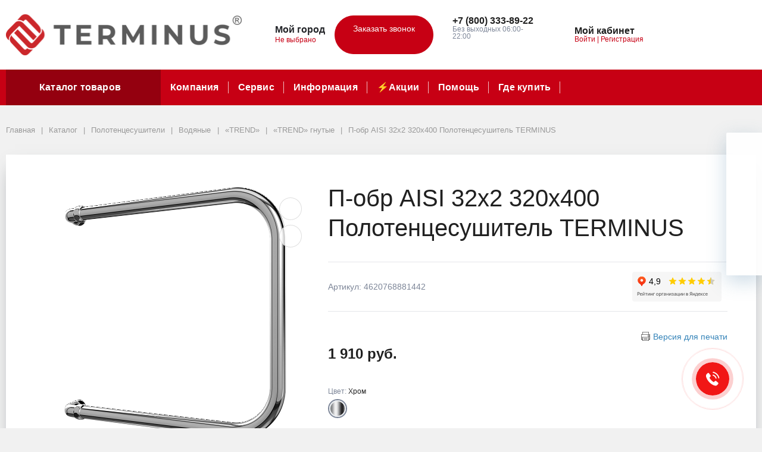

--- FILE ---
content_type: text/html; charset=UTF-8
request_url: https://naberezhnye-chelny.terminus.ru/catalog/polotentsesushiteli/vodyanye/trend/gnutye/p-obr-aisi-32kh2-320kh400-polotentsesushitel-terminus/
body_size: 52595
content:
          



<!DOCTYPE html>
<html xml:lang="ru" lang="ru">
<head>
	
<meta name="google-site-verification" content="T1yRmGHA6ie1F4EsJ9uAWz_mk4VNYbrtEAjqMuTFvlU" />
<meta property="og:image" content="http://terminus.ru/upload/medialibrary/0f2/0f2cffb2b5c1fac790cc61ad032649a2.png">
<!-- Google Tag Manager -->
<script data-skip-moving="true">(function(w,d,s,l,i){w[l]=w[l]||[];w[l].push({'gtm.start':
new Date().getTime(),event:'gtm.js'});var f=d.getElementsByTagName(s)[0],
j=d.createElement(s),dl=l!='dataLayer'?'&l='+l:'';j.async=true;j.src=
'https://www.googletagmanager.com/gtm.js?id='+i+dl;f.parentNode.insertBefore(j,f);
})(window,document,'script','dataLayer','GTM-NLBTCVT');</script>
<!-- End Google Tag Manager -->	     <!-- DEBUG: Description = Мы предлагаем широкий ассортимент товаров по адекватным ценам...  -->
<script type="text/javascript" data-skip-moving="true">(function(w, d, n) {var cl = "bx-core";var ht = d.documentElement;var htc = ht ? ht.className : undefined;if (htc === undefined || htc.indexOf(cl) !== -1){return;}var ua = n.userAgent;if (/(iPad;)|(iPhone;)/i.test(ua)){cl += " bx-ios";}else if (/Android/i.test(ua)){cl += " bx-android";}cl += (/(ipad|iphone|android|mobile|touch)/i.test(ua) ? " bx-touch" : " bx-no-touch");cl += w.devicePixelRatio && w.devicePixelRatio >= 2? " bx-retina": " bx-no-retina";var ieVersion = -1;if (/AppleWebKit/.test(ua)){cl += " bx-chrome";}else if ((ieVersion = getIeVersion()) > 0){cl += " bx-ie bx-ie" + ieVersion;if (ieVersion > 7 && ieVersion < 10 && !isDoctype()){cl += " bx-quirks";}}else if (/Opera/.test(ua)){cl += " bx-opera";}else if (/Gecko/.test(ua)){cl += " bx-firefox";}if (/Macintosh/i.test(ua)){cl += " bx-mac";}ht.className = htc ? htc + " " + cl : cl;function isDoctype(){if (d.compatMode){return d.compatMode == "CSS1Compat";}return d.documentElement && d.documentElement.clientHeight;}function getIeVersion(){if (/Opera/i.test(ua) || /Webkit/i.test(ua) || /Firefox/i.test(ua) || /Chrome/i.test(ua)){return -1;}var rv = -1;if (!!(w.MSStream) && !(w.ActiveXObject) && ("ActiveXObject" in w)){rv = 11;}else if (!!d.documentMode && d.documentMode >= 10){rv = 10;}else if (!!d.documentMode && d.documentMode >= 9){rv = 9;}else if (d.attachEvent && !/Opera/.test(ua)){rv = 8;}if (rv == -1 || rv == 8){var re;if (n.appName == "Microsoft Internet Explorer"){re = new RegExp("MSIE ([0-9]+[\.0-9]*)");if (re.exec(ua) != null){rv = parseFloat(RegExp.$1);}}else if (n.appName == "Netscape"){rv = 11;re = new RegExp("Trident/.*rv:([0-9]+[\.0-9]*)");if (re.exec(ua) != null){rv = parseFloat(RegExp.$1);}}}return rv;}})(window, document, navigator);</script>


<link href="/bitrix/js/ui/fonts/opensans/ui.font.opensans.min.css?16422293092409" type="text/css"  rel="stylesheet" />
<link href="/bitrix/js/main/popup/dist/main.popup.bundle.min.css?164222929323420" type="text/css"  rel="stylesheet" />
<link href="/bitrix/cache/css/s1/megamart_default/page_7b1c2e3b9b483ce89a8d99b33033d585/page_7b1c2e3b9b483ce89a8d99b33033d585_v1.css?176063317930533" type="text/css"  rel="stylesheet" />
<link href="/bitrix/cache/css/s1/megamart_default/template_29126328e91dc52f81ac9763bf97e37a/template_29126328e91dc52f81ac9763bf97e37a_v1.css?1760633179557264" type="text/css"  data-template-style="true" rel="stylesheet" />







<link rel="canonical" href="https://naberezhnye-chelny.terminus.ru/catalog/polotentsesushiteli/vodyanye/trend/gnutye/p-obr-aisi-32kh2-320kh400-polotentsesushitel-terminus/" />
<meta name="cmsmagazine" content="4bf03bcf7bc0f800e72a856df3c272ec" />
<meta name="googlebot" content="noindex, nofollow" />
<script data-skip-moving="true">if (!window._grecaptchaCallback)
{
    window._grecaptchaCallback = function()
    {
        window._grecaptchaClientId = grecaptcha.render('grecaptcha-inline-badge', {
            sitekey: "6LdVSaMZAAAAADtW55Rg8KC94WZn_xq4WAbkVdWu",
            badge: "inline",
            size: 'invisible'
        });
    }
}</script>
<link href="https://naberezhnye-chelny.terminus.ru/favicon.ico" rel="shortcut icon"  type="image/x-icon">
<meta http-equiv="X-UA-Compatible" content="IE=edge">
<meta name="viewport" content="width=device-width, initial-scale=1 shrink-to-fit">
<script data-skip-moving="true">
	(function () {
		window.RS = window.RS || {};
			window.RS.Options = {'siteDir':'/','fixingCompactHeader':true,'compactHeaderSelector':'.js-compact-header','defaultPopupType':'window'}
		})();
	</script>
<meta property="og:type" content="website">
<meta property="twitter:card" content="summary">
<meta property="og:site_name" content="terminus.ru">
<meta property="og:url" content="https://naberezhnye-chelny.terminus.ru/catalog/polotentsesushiteli/vodyanye/trend/gnutye/p-obr-aisi-32kh2-320kh400-polotentsesushitel-terminus/">
<meta property="og:title" content="Купить П-обр AISI 32х2 320х400 Полотенцесушитель  TERMINUS Водяной цена 1&nbsp;910 руб., доставка в Набережных Челнах, артикул 4620768881442">
<meta property="og:description" content="&gt;&gt;&gt;&gt;&gt; Ищете где купить 【П-обр AISI 32х2 320х400 Полотенцесушитель  TERMINUS】 в Набережных Челнах? &#128293; Официальный сайт TERMINUS. У нас большой ассортимент! Заходите и выбирайте! &#10148; Мы - производители! &#10148; Гарантия 10 лет! &#10148; 20+ лет на рынке!">
<meta property="og:image" content="https://naberezhnye-chelny.terminus.ru">



<meta name="description" content="&amp;gt;&amp;gt;&amp;gt;&amp;gt;&amp;gt; Ищете где купить 【П-обр AISI 32х2 320х400 Полотенцесушитель  TERMINUS】 в Набережных Челнах? &#128293; Официальный сайт TERMINUS. У нас большой ассортимент! Заходите и выбирайте! &#10148; Мы - производители! &#10148; Гарантия 10 лет! &#10148; 20+ лет на рынке!" />
	
	
	
	
	
	
	
	
	<meta http-equiv="Content-Type" content="text/html; charset=UTF-8" />
	



	





		<title>Купить П-обр AISI 32х2 320х400 Полотенцесушитель  TERMINUS Водяной цена 1&nbsp;910 руб., доставка в Набережных Челнах, артикул 4620768881442</title>
	






</head>
<body class="rs-megamart cw_1510 ff-system fs-medium">


	<!-- Google Tag Manager (noscript) -->
<noscript><iframe src="https://www.googletagmanager.com/ns.html?id=GTM-NLBTCVT"
height="0" width="0" style="display:none;visibility:hidden"></iframe></noscript>
<!-- End Google Tag Manager (noscript) -->
<style>
/*
    .l-head__main .d-none.d-xl-block a{
        color:#000;
    } 
    .l-footer__inner .d-none.d-xl-block a{
        color:#fff;
    }*/
    .wrapMap {
    position: relative;
    cursor: help;
    overflow: hidden;
    border-width: 1px;
    border-style: solid;
    border-color: rgb(204, 204, 204);
    border-image: initial;
}
.main-page-h4 h1{
    font-size: 1.5rem;
    margin:0px;
}
.mapTitle {
    
    display: block;
    position: absolute;
    left: 0;
    top: 0;
    width: 100%;
    height: 100%;
    text-align: center;
  

    position: absolute;
    z-index: 1000;
    display:flex;

    justify-content: center;
    align-items: center;
    color:#fff;
    font-size:20px;
    font-weight:bold;
}
.wrapMap span{
    display:none;
}
.wrapMap:hover .mapTitle, .mapTitleMsg   {
    background: #00000070;

}
.wrapMap:hover span, .mapTitleMsg span {
    display:block;

}
        .bs-spoiler-wrap{

            overflow: hidden;
            max-height:47px;
         
            transition: .4s;
        }
        .bs-spoiler-wrap>div{
            overflow: hidden;
        }
        .bs-spoiler-wrap-open{
            max-height:unset;
        }
        .block-spacing{
            text-align:justify;
        }
        .tab-content .block-spacing{
            text-align: left;
        }
        .section-description-snipet{
            font-size:12px;
        }
        .section-description-snipet p{
            margin-bottom:8px;
        }
        .bs-spoiler-wrap a{
            color:#000;
            text-decoration: none!important;
            border-bottom: solid #ddd 1px;
    line-height: 1;
    transition: .4s;
    opacity: .7;
    margin-right: 20px;

        }
        .bs-spoiler-wrap a:hover{
            border-color: #c70014;
            opacity: 1;
        }
        .bs-spoiler-main-btn{
            display:block;
            text-align:center;
            color: #c70014;
            padding-top:10px;
            position:relative;
            cursor: pointer;
        }
        .bs-spoiler-main-btn:before{
            content:'';
            height:1px;
            background:#ddd;
            width:100%;
            display: block;
            position: absolute;
            top: 23px;
        }
.info-bs-wrap{
    width: 100%;
}

.info-bs-wrap .artnumber-bs-wrap{

    display: flex;
    justify-content: space-between;
    align-items: center;
    width: 100%;

}
.info-bs-wrap .artnumber-bs-wrap iframe{
    width: 160px;
}
        .bs-spoiler-main-btn span
        {
            
            background: #fff;
            padding: 5px;
            position: relative;
            z-index: 2;

        }


.product-backet-fly{
    position: fixed;
    bottom: 0;
    z-index: 10000;
    width: 100%;
    display:none;
    transition:.4s;
}

.product-backet-fly__inner{
    padding: 12px 18px;
    background: #c70014;
    z-index: 1000000;
    width: 100%;
    color: #fff;
    display: flex;
    justify-content: space-between;

    font-size:18px;
    
    max-width: 320px;
    margin: auto;
    font-size: 18px;
    border-radius: 5px 5px 0 0;

}

.product-backet-fly__price{
    font-weight:bold;
}

        @media (max-width: 640px) {
            .product-backet-fly{
                bottom:-120px;
                display:block;
            }


            .product-backet-fly.product-backet-fly_open{
                bottom:0px;
            }
            h1, .h1{
                font-size:2rem;
            }
        }

        @media (max-width: 420px) {
            h2, .h2 {
                font-size: 1.5rem;
            }
            .blockquote-custom{
                font-size: 1rem;
            }
            h1, .h1{
                font-size:1.5rem;
                margin-top:10px;
            }
        }



    </style>
    


    

  <script type="application/ld+json">{
	"@context": "http://schema.org",
	"@type": "BreadcrumbList",
	"itemListElement": [
	{
		"@type": "ListItem",
		"position": 1,
		"item": {
			"@id": "https://naberezhnye-chelny.terminus.ru/",
			"name": "Главная"
		}
	}
	,
	{
		"@type": "ListItem",
		"position": 2,
		"item": {
			"@id": "https://naberezhnye-chelny.terminus.ru/catalog/",
			"name": "&#128073; Каталог"
		}
	}
	,
	{
		"@type": "ListItem",
		"position": 3,
		"item": {
			"@id": "https://naberezhnye-chelny.terminus.ru/catalog/polotentsesushiteli/",
			"name": "Полотенцесушители"
		}
	}
	,
	{
		"@type": "ListItem",
		"position": 4,
		"item": {
			"@id": "https://naberezhnye-chelny.terminus.ru/catalog/polotentsesushiteli/vodyanye/",
			"name": "Водяные полотенцесушители"
		}
	}
	,
	{
		"@type": "ListItem",
		"position": 5,
		"item": {
			"@id": "https://naberezhnye-chelny.terminus.ru/catalog/polotentsesushiteli/vodyanye/trend/",
			"name": "Водяные полотенцесушители «TREND»"
		}
	}
	,
	{
		"@type": "ListItem",
		"position": 6,
		"item": {
			"@id": "https://naberezhnye-chelny.terminus.ru/catalog/polotentsesushiteli/vodyanye/trend/gnutye/",
			"name": "Водяные полотенцесушители «TREND» гнутые"
		}
	}
	 ]
}</script>
	<div id="svg-icons" style="display: none;"></div>

		<!--'start_frame_cache_FKauiI'-->
<!--'end_frame_cache_FKauiI'--><!--'start_frame_cache_GkCugc'-->
<!--'end_frame_cache_GkCugc'--><!--'start_frame_cache_uoeuTo'-->
<!--'end_frame_cache_uoeuTo'--><!--'start_frame_cache_f24kZX'-->
<!--'end_frame_cache_f24kZX'-->
	<div class="l-page">
		<div id="panel"></div>

		<div class="l-page__compact">
			<div class="js-compact-header">
	<div class="l-compact-header js-fix-scroll">
		<div class="container">
			<div class="l-compact-header__blocks">

				<div class="l-compact-header__block l-compact-header__block--menu">
					<button class="hamburger hamburger--squeeze hamburger--text text-left d-block1" data-compact-menu-toggle>
						<div class="hamburger__text d-none d-md-inline-block">Меню</div>
						<div class="hamburger__box">
							<div class="hamburger__inner"></div>
						</div>
					</button>
				</div>

				<div class="l-compact-header__block l-compact-header__block--logo">
					<a class="b-compact-logo" href="/">
						<img width="99" alt="Terminus logo (1).png" src="/upload/medialibrary/ab7/jxvhoymxtl99ulpnqphzxnvtkf3z8tcd.png" height="17" title="Terminus logo (1).png">					</a>
				</div>
				<div class="l-compact-header__block l-head__phones l-compact-header__block--phone">
					<div class="d-flex align-items-center">
	<div class="d-block">
		<a class="d-block font-weight-bold text-body lh-1" href="tel:+78003338922" role="button">
			<span class='callibri_phone'>+7 (800) 333-89-22</span>
		</a>

		<div class="d-xl-block lh-1">
			<div class="d-block small text-extra">
				Без выходных 06:00-22:00			</div>
		</div>

	</div>
</div>				</div>
				<div class="l-compact-header__block l-compact-header__block--search">
                    	<div class="w-100">
		<a href="#" class="compact-search-button d-md-none" data-compact-search-open>
			<svg class="icon-svg"><use xlink:href="#svg-search"></use></svg>
		</a>
		<div class="compact-search mx-auto" id="compact-title-search" >
			<form action="/search/index.php" class="compact-search__form">
				<div class="compact-search__close">
					<a href="#" data-compact-search-close>
						<svg class="icon-svg" ><use xlink:href="#svg-nav-arrow-left"></use></svg>
					</a>
				</div>
				<div class="compact-search__input">
					<div class="form-group bmd-form-group">
						<input id="compact-title-search-input" class="bmd-form-control" type="text" name="q" value="" maxlength="50" autocomplete="off" />
					</div>
				</div>
				<div class="compact-search__button">
					<button name="s" type="submit">
						<svg class="icon-svg"><use xlink:href="#svg-search"></use></svg>
					</button>
				</div>
			</form>
		</div>
	</div>

				</div>

				<div class="l-compact-header__block l-compact-header__block--personal">
					<div class="b-header-user b-header-user--r-lg" id="rs_mm_compact_header_user">
	<!--'start_frame_cache_iIjGFB'-->			<a href="/auth/" class="b-header-user__icon">
			<svg class="icon-svg"><use xlink:href="#svg-user"></use></svg>
		</a>
		<div class="b-header-user__personal">
			<div class="d-block"><span class="font-weight-bold">Мой кабинет</span></div>
			<div class="d-block small text-primary">
				<a class="text-primary" href="/auth/">Войти</a>
				|
				<a class="text-primary" href="/auth/?register=yes">Регистрация</a>
				<svg class="icon-svg text-secondary lh-0"><use xlink:href="#svg-chevron-right"></use></svg>
			</div>
		</div>
	
	<!--'end_frame_cache_iIjGFB'--></div>				</div>

				<div class="l-compact-header__block l-compact-header__block--icons">
					<!--'start_frame_cache_TQYehXjScI'--><a href="/personal/wishlist/" class="c-icon-count js-global-favorite" title="Избранное">
		<svg class="icon-svg"><use xlink:href="#svg-heart"></use></svg>
		<span class="c-icon-count__quantity js-global-favorite__count">0</span>
	</a>
	<!--'end_frame_cache_TQYehXjScI'--><a href="/catalog/compare/" class="c-icon-count js-global-compare" title="Сравнение">
		<svg class="icon-svg"><use xlink:href="#svg-copy"></use></svg>
		<span class="c-icon-count__quantity js-global-compare__count">0</span>
	</a>
	<a href="/personal/cart/" class="c-icon-count js-global-cart" title="Ваша корзина">
		<svg class="icon-svg"><use xlink:href="#svg-cart"></use></svg>
		<span class="c-icon-count__quantity js-global-cart__count">0</span>
	</a>
					</div>

			</div>
		</div>
	</div>

	</div>
		</div>

		<div class="l-page__header mb-md-6">
			
<header class="l-head l-head--type4 l-head--primary">
	<div class="l-head__main">
		<div class="position-relative bg-light">
			<div class="container">
				<div class="d-flex align-items-center justify-content-between py-5">

					<div class="l-head__logo-slogan d-flex align-items-center mr-3">
						<div class="d-block l-head__logo">
							<a class="b-header-logo" href="/">
								<img width="400" alt="Terminus logo.png" src="/upload/medialibrary/a73/xt0mmgp713684hw2zl4zf35w13au851a.png" height="69" title="Terminus logo.png">							</a>
						</div>
					</div>

					<div class="l-head__location d-block mx-3">
						<div class="b-main-location">
	<div class="d-flex align-items-center">
		<a href="/city/" class="c-icon-count d-lg-none">
			<svg class="icon-svg text-extra h4 mb-0 lh-0"><use xlink:href="#svg-navigation"></use></svg>
		</a>
		<div class="d-none d-lg-block mr-4">
			<svg class="icon-svg text-extra h4 mb-0 lh-0"><use xlink:href="#svg-navigation"></use></svg>
		</div>
		<div class="d-none d-lg-block">
			<div class="text-dark font-weight-bold lh-1">Мой город</div>
			<div class="d-table small text-extra position-relative" id="location_mainojM7Rr">
				<!--'start_frame_cache_location_mainojM7Rr'-->				<a href="/city/" title="Мой город" data-type="ajax" data-popup-type="window" class="b-main-location__link text-primary text-nowrap">
					Не выбрано					<svg class="icon-svg text-extra lh-0"><use xlink:href="#svg-chevron-down"></use></svg>
		        </a>

								<!--'end_frame_cache_location_mainojM7Rr'-->            </div>
		</div>
	</div>
</div>
					</div>

					<div class="l-head__buttons d-none d-xl-block mx-3">
						<a href="/forms/recall/" class="btn btn-head btn-rounded btn-primary" data-type="ajax"">
	Заказать звонок	<svg class="icon-svg"><use xlink:href="#svg-chevron-right"></use></svg>
</a>

					</div>

					<div class="l-head__phones d-block mx-3">
						<div class="d-flex">
	<div class="d-none d-xl-block mr-4">
	</div>
	<div class="d-block">
		<div class="dropdown">
 <a class="d-block font-weight-bold text-body lh-1" href="#" role="button" data-toggle="dropdown" aria-haspopup="true" aria-expanded="false"> <span class="d-none d-xl-block">
			<span class='callibri_phone'>+7 (800) 333-89-22</span> </span> <span class="c-icon-count d-xl-none"></span> </a>
			<div class="dropdown-menu" x-placement="bottom-start" style="position: absolute; will-change: top, left; top: 18px; left: 0px;">
 <a href="tel:+74995030766" class="dropdown-item"><span class='callibri_phone'>+7 (800) 333-89-22</span></a> <a href="tel:+78003338922" class="dropdown-item">+7 (499) 503-07-67</a>
			</div>
		</div>
		<div class="d-none d-xl-block lh-1">
			<div class="d-block small text-extra">
				 Без выходных 06:00-22:00			</div>
		</div>
	</div>
</div>
 <br>					</div>

					<div class="l-head__controls d-flex align-items-center mx-3">
						<div class="mr-5 d-block">
							<div class="b-header-user"><!--'start_frame_cache_8k8aZS'-->			<a href="/auth/" class="b-header-user__icon">
				<svg class="icon-svg"><use xlink:href="#svg-user"></use></svg>
			</a>
			<div class="b-header-user__personal">
				<div class="d-block"><span class="font-weight-bold">Мой кабинет</span></div>
				<div class="d-block small text-primary text-nowrap">
					<a class="text-primary" href="/auth/">Войти</a>
					|
					<a class="text-primary" href="/auth/?register=yes">Регистрация</a>
					<svg class="icon-svg text-secondary lh-0"><use xlink:href="#svg-chevron-right"></use></svg>
				</div>
			</div>
			<!--'end_frame_cache_8k8aZS'--></div>						</div>

						<a href="/personal/wishlist/" class="c-icon-count js-global-favorite" title="Избранное">
		<svg class="icon-svg"><use xlink:href="#svg-heart"></use></svg>
		<span class="c-icon-count__quantity js-global-favorite__count">0</span>
	</a>
	<a href="/catalog/compare/" class="c-icon-count js-global-compare" title="Сравнение">
		<svg class="icon-svg"><use xlink:href="#svg-copy"></use></svg>
		<span class="c-icon-count__quantity js-global-compare__count">0</span>
	</a>
	<a href="/personal/cart/" class="c-icon-count js-global-cart" title="Ваша корзина">
		<svg class="icon-svg"><use xlink:href="#svg-cart"></use></svg>
		<span class="c-icon-count__quantity js-global-cart__count">0</span>
	</a>
						</div>

				</div>
			</div>

			<div class="l-head__line bg-primary">
				<div class="container js-menu-container">
					<div class="l-head__line-inner d-flex">

						<div class="d-block flex-grow-0 flex-shrink-1 position-relative order-3 l-head__search-popup">
							<div class="position-absolute w-100">
								
							</div>
							<a class="menu-search-button menu-search-button--primary" href="#" data-open-search-popup>
								<svg class="icon-svg"><use xlink:href="#svg-search"></use></svg>
							</a>
						</div>

						<div class="d-block flex-grow-0 l-head__vertical-menu order-1">
								<div class="l-mmenu-vertical l-mmenu-vertical--primary" id="verticalMenu_LkGdQn">
				<div class="has-children mmenu-vertical-item mmenu-vertical-item--primary">
			<a href="/catalog/" class="mmenu-vertical-item__link">
				<svg class="icon-svg"><use xlink:href="#svg-view-card"></use></svg>
				Каталог товаров				<svg class="icon-svg mmenu-vertical-item__chevron-down"><use xlink:href="#svg-chevron-down"></use></svg>
			</a>
			<div class="mmenu-vertical-item__dropdown">
				<div class="mmenu-vertical-item mmenu-vertical-item--dd-item level-1 has-children">
				<a href="/catalog/polotentsesushiteli/" class="mmenu-vertical-item__link">
											<div class="mmenu-vertical-item__icon">
												</div>
										Полотенцесушители				</a>
								<div class="mmenu-vertical-item__dropdown">
					<div class="mmenu-vertical-item mmenu-vertical-item--dd-item level-2 has-children">
				<a href="/catalog/polotentsesushiteli/vodyanye/" class="mmenu-vertical-item__link">
										Водяные полотенцесушители				</a>
								<div class="mmenu-vertical-item__dropdown">
					<div class="mmenu-vertical-item mmenu-vertical-item--dd-item level-3">
				<a href="/catalog/polotentsesushiteli/vodyanye/ideal/" class="mmenu-vertical-item__link">
										IDEAL				</a>
							</div><div class="mmenu-vertical-item mmenu-vertical-item--dd-item level-3">
				<a href="/catalog/polotentsesushiteli/vodyanye/ideal-plus/" class="mmenu-vertical-item__link">
										IDEAL+				</a>
							</div><div class="mmenu-vertical-item mmenu-vertical-item--dd-item level-3">
				<a href="/catalog/polotentsesushiteli/vodyanye/trend/" class="mmenu-vertical-item__link">
										TREND				</a>
							</div>
		<div class="mmenu-vertical-item mmenu-vertical-item--dd-item level-3 more-item">
			<a href="#" class="mmenu-vertical-item__link text-primary">
				<div class="mmenu-vertical-item__icon"></div>
				Все категории				<svg class="icon-svg icon-chevron"><use xlink:href="#svg-chevron-down"></use></svg>
			</a>
		</div>				</div>
							</div><div class="mmenu-vertical-item mmenu-vertical-item--dd-item level-2 has-children">
				<a href="/catalog/polotentsesushiteli/elektricheskie/" class="mmenu-vertical-item__link">
										Электрические полотенцесушители				</a>
								<div class="mmenu-vertical-item__dropdown">
					<div class="mmenu-vertical-item mmenu-vertical-item--dd-item level-3">
				<a href="/catalog/polotentsesushiteli/elektricheskie/ideal-elektro/" class="mmenu-vertical-item__link">
										IDEAL				</a>
							</div><div class="mmenu-vertical-item mmenu-vertical-item--dd-item level-3">
				<a href="/catalog/polotentsesushiteli/elektricheskie/trend-elektro/" class="mmenu-vertical-item__link">
										TREND				</a>
							</div>
		<div class="mmenu-vertical-item mmenu-vertical-item--dd-item level-3 more-item">
			<a href="#" class="mmenu-vertical-item__link text-primary">
				<div class="mmenu-vertical-item__icon"></div>
				Все категории				<svg class="icon-svg icon-chevron"><use xlink:href="#svg-chevron-down"></use></svg>
			</a>
		</div>				</div>
							</div>
		<div class="mmenu-vertical-item mmenu-vertical-item--dd-item level-2 has-children more-item">
			<a href="#" class="mmenu-vertical-item__link text-primary">
				<div class="mmenu-vertical-item__icon"></div>
				Все категории				<svg class="icon-svg icon-chevron"><use xlink:href="#svg-chevron-down"></use></svg>
			</a>
		</div>				</div>
							</div><div class="mmenu-vertical-item mmenu-vertical-item--dd-item level-1 has-children">
				<a href="/catalog/dushevye-shtorki-i-ograzhdeniya/" class="mmenu-vertical-item__link">
											<div class="mmenu-vertical-item__icon">
												</div>
										Душевые шторки и ограждения				</a>
								<div class="mmenu-vertical-item__dropdown">
					<div class="mmenu-vertical-item mmenu-vertical-item--dd-item level-2">
				<a href="/catalog/dushevye-shtorki-i-ograzhdeniya/dushevye-ograzhdeniya/" class="mmenu-vertical-item__link">
										Душевые ограждения				</a>
							</div><div class="mmenu-vertical-item mmenu-vertical-item--dd-item level-2">
				<a href="/catalog/dushevye-shtorki-i-ograzhdeniya/dushevye-shtorki/" class="mmenu-vertical-item__link">
										Душевые шторки				</a>
							</div>
		<div class="mmenu-vertical-item mmenu-vertical-item--dd-item level-2 more-item">
			<a href="#" class="mmenu-vertical-item__link text-primary">
				<div class="mmenu-vertical-item__icon"></div>
				Все категории				<svg class="icon-svg icon-chevron"><use xlink:href="#svg-chevron-down"></use></svg>
			</a>
		</div>				</div>
							</div><div class="mmenu-vertical-item mmenu-vertical-item--dd-item level-1">
				<a href="/catalog/rakoviny/" class="mmenu-vertical-item__link">
											<div class="mmenu-vertical-item__icon">
												</div>
										Раковины				</a>
							</div><div class="mmenu-vertical-item mmenu-vertical-item--dd-item level-1 has-children">
				<a href="/catalog/unitazy-i-installyatsii/" class="mmenu-vertical-item__link">
											<div class="mmenu-vertical-item__icon">
												</div>
										Унитазы и инсталляции				</a>
								<div class="mmenu-vertical-item__dropdown">
					<div class="mmenu-vertical-item mmenu-vertical-item--dd-item level-2">
				<a href="/catalog/unitazy-i-installyatsii/installyatsii/" class="mmenu-vertical-item__link">
										Инсталляции				</a>
							</div><div class="mmenu-vertical-item mmenu-vertical-item--dd-item level-2">
				<a href="/catalog/unitazy-i-installyatsii/napolnye-unitazy/" class="mmenu-vertical-item__link">
										Напольные унитазы				</a>
							</div><div class="mmenu-vertical-item mmenu-vertical-item--dd-item level-2">
				<a href="/catalog/unitazy-i-installyatsii/podvesnye-unitazy/" class="mmenu-vertical-item__link">
										Подвесные унитазы				</a>
							</div><div class="mmenu-vertical-item mmenu-vertical-item--dd-item level-2">
				<a href="/catalog/unitazy-i-installyatsii/knopki-dlya-installyatsiy/" class="mmenu-vertical-item__link">
										Кнопки для инсталляций				</a>
							</div><div class="mmenu-vertical-item mmenu-vertical-item--dd-item level-2">
				<a href="/catalog/unitazy-i-installyatsii/sidenya-dlya-unitazov/" class="mmenu-vertical-item__link">
										Сиденья для унитазов				</a>
							</div>
		<div class="mmenu-vertical-item mmenu-vertical-item--dd-item level-2 more-item">
			<a href="#" class="mmenu-vertical-item__link text-primary">
				<div class="mmenu-vertical-item__icon"></div>
				Все категории				<svg class="icon-svg icon-chevron"><use xlink:href="#svg-chevron-down"></use></svg>
			</a>
		</div>				</div>
							</div><div class="mmenu-vertical-item mmenu-vertical-item--dd-item level-1 has-children">
				<a href="/catalog/komplektuyushchie/" class="mmenu-vertical-item__link">
											<div class="mmenu-vertical-item__icon">
												</div>
										Комплектующие				</a>
								<div class="mmenu-vertical-item__dropdown">
					<div class="mmenu-vertical-item mmenu-vertical-item--dd-item level-2">
				<a href="/catalog/komplektuyushchie/fitingi_1/" class="mmenu-vertical-item__link">
										Фитинги				</a>
							</div>
		<div class="mmenu-vertical-item mmenu-vertical-item--dd-item level-2 more-item">
			<a href="#" class="mmenu-vertical-item__link text-primary">
				<div class="mmenu-vertical-item__icon"></div>
				Все категории				<svg class="icon-svg icon-chevron"><use xlink:href="#svg-chevron-down"></use></svg>
			</a>
		</div>				</div>
							</div>
		<div class="mmenu-vertical-item mmenu-vertical-item--dd-item level-1 has-children more-item">
			<a href="#" class="mmenu-vertical-item__link text-primary">
				<div class="mmenu-vertical-item__icon"></div>
				Все категории				<svg class="icon-svg icon-chevron"><use xlink:href="#svg-chevron-down"></use></svg>
			</a>
		</div>			</div>
		</div>

	</div>

	
						</div>

						<div class="d-flex flex-grow-1 flex-shrink-1 order-2 l-head__menu">
							<div class="l-mmenu-type1 l-mmenu-type1--primary" id="mainMenu_XEVOpk" style="opacity: 0;">
		<div class="mmenu-type1-item mmenu-type1-item--primary has-children">
		<a href="/company/" class="mmenu-type1-item__link">Компания</a>

								<div class="mmenu-type1-item__dropdown">
				<div class="mmenu-type1-item mmenu-type1-item--dd-item">
				<a href="/company" class="mmenu-type1-item__link">О компании</a>
							</div><div class="mmenu-type1-item mmenu-type1-item--dd-item">
				<a href="/company/history/" class="mmenu-type1-item__link">История</a>
							</div><div class="mmenu-type1-item mmenu-type1-item--dd-item">
				<a href="/company/license/" class="mmenu-type1-item__link">Сертификаты и паспорта</a>
							</div><div class="mmenu-type1-item mmenu-type1-item--dd-item">
				<a href="/company/vacancies/" class="mmenu-type1-item__link">Вакансии</a>
							</div><div class="mmenu-type1-item mmenu-type1-item--dd-item">
				<a href="/company/reviews/" class="mmenu-type1-item__link">Отзывы</a>
							</div><div class="mmenu-type1-item mmenu-type1-item--dd-item">
				<a href="/company/sotrudnichestvo/" class="mmenu-type1-item__link">Сотрудничество</a>
							</div><div class="mmenu-type1-item mmenu-type1-item--dd-item">
				<a href="/company/rezultaty-sout/" class="mmenu-type1-item__link">Результаты СОУТ</a>
							</div>			</div>
						</div>
		<div class="mmenu-type1-item mmenu-type1-item--primary has-children">
		<a href="/service/" class="mmenu-type1-item__link">Сервис</a>

								<div class="mmenu-type1-item__dropdown">
				<div class="mmenu-type1-item mmenu-type1-item--dd-item">
				<a href="/service/dopolnitelnye-optsii/" class="mmenu-type1-item__link">Дополнительные опции</a>
							</div><div class="mmenu-type1-item mmenu-type1-item--dd-item">
				<a href="/service/oplata-i-dostavka/" class="mmenu-type1-item__link">Доставка и самовывоз</a>
							</div><div class="mmenu-type1-item mmenu-type1-item--dd-item">
				<a href="/service/payment/" class="mmenu-type1-item__link">Способы оплаты</a>
							</div><div class="mmenu-type1-item mmenu-type1-item--dd-item">
				<a href="/service/exchange/" class="mmenu-type1-item__link">Обмен/Возврат</a>
							</div><div class="mmenu-type1-item mmenu-type1-item--dd-item">
				<a href="/service/kachestvo-i-servis/" class="mmenu-type1-item__link">Качество и сервис</a>
							</div><div class="mmenu-type1-item mmenu-type1-item--dd-item">
				<a href="/service/servisnye-tsentry/" class="mmenu-type1-item__link">Сервисные центры</a>
							</div><div class="mmenu-type1-item mmenu-type1-item--dd-item">
				<a href="/service/katalogi/" class="mmenu-type1-item__link">Каталоги</a>
							</div>			</div>
						</div>
		<div class="mmenu-type1-item mmenu-type1-item--primary has-children">
		<a href="/info/" class="mmenu-type1-item__link">Информация</a>

								<div class="mmenu-type1-item__dropdown">
				<div class="mmenu-type1-item mmenu-type1-item--dd-item">
				<a href="/info/news/" class="mmenu-type1-item__link">Новости</a>
							</div><div class="mmenu-type1-item mmenu-type1-item--dd-item">
				<a href="/info/articles/" class="mmenu-type1-item__link">Статьи</a>
							</div>			</div>
						</div>
		<div class="mmenu-type1-item mmenu-type1-item--primary">
		<a href="/sale-promotions/" class="mmenu-type1-item__link">⚡️Акции</a>

			</div>
		<div class="mmenu-type1-item mmenu-type1-item--primary">
		<a href="/faq/" class="mmenu-type1-item__link">Помощь</a>

			</div>
		<div class="mmenu-type1-item mmenu-type1-item--primary has-children">
		<a href="/contacts/shops/" class="mmenu-type1-item__link">Где купить</a>

								<div class="mmenu-type1-item__dropdown">
				<div class="mmenu-type1-item mmenu-type1-item--dd-item">
				<a href="/contacts/" class="mmenu-type1-item__link">Контакты</a>
							</div>			</div>
						</div>
		<div class="mmenu-type1-item mmenu-type1-item--primary">
		<a href="/kontraktnoe-proizvodstvo/" class="mmenu-type1-item__link">Контрактное производство</a>

			</div>
		<div class="mmenu-type1-item mmenu-type1-item--primary">
		<a href="https://b2b.terminus.ru/auth" class="mmenu-type1-item__link">ВХОД ДЛЯ ПАРТНЁРОВ</a>

			</div>
	
	<div class="mmenu-type1-item mmenu-type1-item--primary is-more has-children">
        <a href="#" class="mmenu-type1-item__link">
        	<svg class="icon-svg"><use xlink:href="#svg-points"></use></svg>
        </a>
        <div class="mmenu-type1-item__dropdown"></div>
    </div>
</div>

						</div>

					</div>
				</div>
			</div>
		</div>
	</div>
	
</header>
		</div>

		<div class="l-page__main">
			<div class="l-main"><div class="l-main__container"><div class="l-main__outer"><div class="l-main__outer-content"><div class="l-main__inner"><div class="l-main__inner-content"><div class="l-main__head" ><div class="container"><nav aria-label="breadcrumb"><ol class="breadcrumb can-minimize" itemscope itemtype="http://schema.org/BreadcrumbList"><li class="breadcrumb-item" itemprop="itemListElement" itemscope itemtype="http://schema.org/ListItem"><a itemprop="item" href="/" title="Главная"><span itemprop="name">Главная</span><meta itemprop="position" content="1"></a></li><li class="breadcrumb-item" itemprop="itemListElement" itemscope itemtype="http://schema.org/ListItem"><a itemprop="item" href="/catalog/" title="Каталог"><span itemprop="name">Каталог</span><meta itemprop="position" content="2"></a></li><li class="breadcrumb-item" itemprop="itemListElement" itemscope itemtype="http://schema.org/ListItem"><a itemprop="item" href="/catalog/polotentsesushiteli/" title="Полотенцесушители"><span itemprop="name">Полотенцесушители</span><meta itemprop="position" content="3"></a></li><li class="breadcrumb-item" itemprop="itemListElement" itemscope itemtype="http://schema.org/ListItem"><a itemprop="item" href="/catalog/polotentsesushiteli/vodyanye/" title="Водяные"><span itemprop="name">Водяные</span><meta itemprop="position" content="4"></a></li><li class="breadcrumb-item" itemprop="itemListElement" itemscope itemtype="http://schema.org/ListItem"><a itemprop="item" href="/catalog/polotentsesushiteli/vodyanye/trend/" title="«TREND»"><span itemprop="name">«TREND»</span><meta itemprop="position" content="5"></a></li><li class="breadcrumb-item" itemprop="itemListElement" itemscope itemtype="http://schema.org/ListItem"><a itemprop="item" href="/catalog/polotentsesushiteli/vodyanye/trend/gnutye/" title="«TREND» гнутые"><span itemprop="name">«TREND» гнутые</span><meta itemprop="position" content="6"></a></li><li  class="breadcrumb-item breadcrumb-item-dropdown"><div class="dropdown d-inline-block"><a href="#" class="dropdown-toggle" id="breadcrumbDropdownButton" data-toggle="dropdown" aria-haspopup="true" aria-expanded="false" data-boundary="viewport"><svg class="icon-svg "><use xlink:href="#svg-chevron-down"></use></svg></a><div class="dropdown-menu" aria-labelledby="breadcrumbDropdownButton"><a class="dropdown-item" href="/catalog/">Каталог</a><a class="dropdown-item" href="/catalog/polotentsesushiteli/">Полотенцесушители</a><a class="dropdown-item" href="/catalog/polotentsesushiteli/vodyanye/">Водяные</a><a class="dropdown-item" href="/catalog/polotentsesushiteli/vodyanye/trend/">«TREND»</a><a class="dropdown-item" href="/catalog/polotentsesushiteli/vodyanye/trend/gnutye/">«TREND» гнутые</a></div></div></li> <li class="breadcrumb-item"><span>П-обр AISI 32х2 320х400 Полотенцесушитель  TERMINUS</span></li></ol></nav></div></div><div class="container">
		<div class="sale-banner mb-5" id="bx_117848907_5312_sale_banner" data-entity="sale-banner" style="display:none">
		<div class="sale-banner-bg-1"></div>
		<div class="sale-banner-bg-2"></div>
		<div class="sale-banner-bg-3"></div>
		<div class="sale-banner-bg-4"></div>
		<div class="sale-banner-head">
			<svg class="sale-banner-icon icon-svg"><use xlink:href="#svg-alarm"></use></svg>
			<div>
				<div class="sale-banner-title" data-entity="sale-banner-title"></div>
				<div>До окончания акции осталось</div>
			</div>
		</div>
		<div class="sale-banner-timer" data-timer="test">
			<div class="sale-banner-timer-item" data-entity="timer-days">
				<div class="sale-banner-timer-item-cell" data-entity="timer-value">00</div>
				<div>дн.</div>
			</div>
			<div class="sale-banner-timer-item" data-entity="timer-hours">
				<div class="sale-banner-timer-item-cell" data-entity="timer-value">00</div>
				<div>час.</div>
			</div>
			<div class="sale-banner-timer-item" data-entity="timer-minutes">
				<div class="sale-banner-timer-item-cell" data-entity="timer-value">00</div>
				<div>мин.</div>
			</div>
			<div class="sale-banner-timer-item" data-entity="timer-seconds">
				<div class="sale-banner-timer-item-cell" data-entity="timer-value">00</div>
				<div>сек.</div>
			</div>
			<div class="sale-banner-timer-item" data-entity="timer-quantity">
				<div class="sale-banner-timer-item-cell" data-entity="timer-quantity-value">00</div>
				<div>шт</div>
			</div>
		</div>
	</div>
	<div class="position-relative">
		<article class="bx-catalog-element" id="bx_117848907_5312" itemscope itemtype="http://schema.org/Product">
	<div style="display:none;" itemscope itemprop="aggregateRating" itemtype="http://schema.org/AggregateRating">
		<meta itemprop="ratingValue" content="4.8" >
		<meta itemprop="ratingCount" content="17" >
	</div>


	
	<section class="l-section l-section--bg-white l-section--shadow l-section--outer-spacing l-section--inner-spacing" id="bx_117848907_5312_main" data-spy="item" data-target="#l-main__nav" data-title="К покупке"><div class="l-section__container"><div class="l-section__wrap-main"><div class="l-section__main">	<div class="product-detail">
		<div class="row">

			<div class="col-12 d-lg-none">
									<div class="l-main__title mb-5 h4 font-weight-light">П-обр AISI 32х2 320х400 Полотенцесушитель  TERMINUS</div>
								</div>

			<div class="col-xs-12 col-lg-5">
				<div class="product-detail-slider-container" id="bx_117848907_5312_big_slider">
					<div class="product-detail-slider-block
						"
						data-entity="images-slider-block">
								<div class="product-detail-slider-images-container show-items-1"
			data-entity="images-container" data-slider="bx_117848907_5312_big_slider" data-slider-options="{&quot;margin&quot;:0,&quot;nav&quot;:true,&quot;dots&quot;:true,&quot;dotsData&quot;:true,&quot;dotsContainer&quot;:&quot;#bx_117848907_5312_big_slider_dots&quot;,&quot;items&quot;:1,&quot;responsive&quot;:[]}"
		>
							<span class="product-detail-slider-image"
					data-fancybox="gallery"
					data-caption=""
					data-src="/upload/iblock/72d/vxp6tk4vyikkthm1kdq8e25tasoj33hw.png"
					data-entity="image"
					data-index="0"
					data-options='{"slideShow" : false}'
					data-dot="&lt;button class=&quot;owl-preview&quot; style=&quot;background-image:url('/upload/resize_cache/iblock/72d/70_70_1/vxp6tk4vyikkthm1kdq8e25tasoj33hw.png')&quot;&gt;&lt;/button&gt;"
				><img src="/upload/resize_cache/iblock/72d/450_450_1/vxp6tk4vyikkthm1kdq8e25tasoj33hw.png" alt="П-обр AISI 32х2 320х400 Полотенцесушитель  TERMINUS Набережные Челны - фото 1" title="П-обр AISI 32х2 320х400 Полотенцесушитель  TERMINUS Набережные Челны - фото 1" itemprop="image"></span>
								<span class="product-detail-slider-image"
					data-fancybox="gallery"
					data-caption=""
					data-src="/upload/iblock/4f0/zohxg01cy5ljdzo8tcqud859lstn1clq.png"
					data-entity="image"
					data-index="1"
					data-options='{"slideShow" : false}'
					data-dot="&lt;button class=&quot;owl-preview&quot; style=&quot;background-image:url('/upload/resize_cache/iblock/4f0/70_70_1/zohxg01cy5ljdzo8tcqud859lstn1clq.png')&quot;&gt;&lt;/button&gt;"
				><img src="/upload/resize_cache/iblock/4f0/450_450_1/zohxg01cy5ljdzo8tcqud859lstn1clq.png" alt="П-обр AISI 32х2 320х400 Полотенцесушитель  TERMINUS Набережные Челны - фото 2" title="П-обр AISI 32х2 320х400 Полотенцесушитель  TERMINUS Набережные Челны - фото 2"></span>
								<span class="product-detail-slider-image"
					data-fancybox="gallery"
					data-caption=""
					data-src="/upload/iblock/953/7qp36qwinu06wi1ij1j3x8jwu582q8tt.png"
					data-entity="image"
					data-index="2"
					data-options='{"slideShow" : false}'
					data-dot="&lt;button class=&quot;owl-preview&quot; style=&quot;background-image:url('/upload/resize_cache/iblock/953/70_70_1/7qp36qwinu06wi1ij1j3x8jwu582q8tt.png')&quot;&gt;&lt;/button&gt;"
				><img src="/upload/resize_cache/iblock/953/450_450_1/7qp36qwinu06wi1ij1j3x8jwu582q8tt.png" alt="П-обр AISI 32х2 320х400 Полотенцесушитель  TERMINUS Набережные Челны - фото 3" title="П-обр AISI 32х2 320х400 Полотенцесушитель  TERMINUS Набережные Челны - фото 3"></span>
						</div>
									<span class="product-cat-label-text " id="bx_117848907_5312_sticker">
					<span class="product-cat-label-text-item" id="bx_117848907_5312_dsc_pict"
				style="display:none;">
				0%
			</span>
				</span>
								<span class="product-cat-deals" id="_deal" style="display:none">
		<svg class="product-cat-deals-icon icon-svg"><use xlink:href="#svg-alarm"></use></svg>
		<span class="product-cat-deals-name" data-entity="product-deal-name"></span>
	</span>
													<div class="product-cat-image-action">
	<div class="product-cat-action-container">
		<label class="product-cat-action" id="bx_117848907_5312_compare_link">
			<input type="checkbox" data-entity="compare-checkbox">
						<svg class="product-cat-action-icon icon-svg"><use xlink:href="#svg-copy"></use></svg>
		</label>
	</div>
	

	<div class="product-cat-action-container">
		<label class="product-cat-action" id="_favorite">
			<svg class="product-cat-action-icon icon-svg"><use xlink:href="#svg-heart"></use></svg>
		</label>
	</div>
	</div>					</div>
					<div class="product-detail-slider-dots owl-carousel owl-loaded">
						<div class="owl-dots" id="bx_117848907_5312_big_slider_dots" data-slider-dots="bx_117848907_5312_big_slider"></div>
					</div>
											<div class="d-none d-lg-block text-center mb-4" data-entity="share">
							<div class=" ya-share2"
			data-counter
				data-copy="first"
					data-services="odnoklassniki,pinterest,telegram,twitter,viber,vkontakte,whatsapp"
			data-lang="ru"
></div>
<small class="text-extra">Рассказать друзьям</small>						</div>
										</div>
			</div>

			<div class="col-xs-12 col-lg-7">
									<h1 class="test21 l-main__title mb-5 display-4 d-none d-lg-block">П-обр AISI 32х2 320х400 Полотенцесушитель  TERMINUS</h1>
													<div class="product-detail-info-container font-size-sm text-extra mb-6">
									<div class="row justify-content-between align-items-center">
										<div class="col-12 col-md-auto info-bs-wrap">
												<div class="artnumber-bs-wrap">
		<span class="d-inline-block align-middle py-2 mr-5">
			Артикул: 4620768881442		</span>
		
		
		<span>
		<iframe src="https://yandex.ru/sprav/widget/rating-badge/1153468583" width="150" height="50" frameborder="0"></iframe>
		</span>
	

	</div>
											</div>
										<div class="col-12 col-md-auto">
																					</div>
									</div>
								</div>
															<div class="d-flex flex-column mb-6">
							<a class="print-link align-self-end" style="font-size: 14px;" href='javascript:window.print()'>Версия для печати</a>
								
								<div class="product-detail-price" data-entity="price" data-price-id="2">
									<div class="price-title" >  </div>
									<div class="text-nowrap">
	<span class="product-detail-price-current product-cat-price-current" data-entity="price-current">
		1&nbsp;910 руб.	</span>
	
			<span class="product-detail-price-old product-cat-price-old"			style="display: none;" data-entity="price-full">
					</span>
		</div>

	<div class="product-detail-price-economy product-cat-price-economy"		style="display: none;" data-entity="price-discount">
			</div>
									</div>
															</div>
															<div class="d-inline-block mb-6" id="bx_117848907_5312_skudiv">
																			<div data-entity="sku-line-block">
											<div class="mb-2 small text-extra">
												Цвет: <span class="text-body" data-entity="sku-current-value"></span>
																							</div>
											<div class="product-cat-scu-block">
												<div class="product-cat-scu-list">
																									<ul class="product-cat-scu-item-list">
														<li class="product-cat-scu-item-color-container" title="Хром"
	data-treevalue="1057_509" data-onevalue="509">
	<div class="product-cat-scu-item-color-block">
		<div class="product-cat-scu-item-color" title="Хром"
			style="background-image: url('/upload/uf/e15/7ibqdnkgrao4lfiwhzulp0x2kzen2d0j.jpg');">
		</div>
	</div>
</li><li class="product-cat-scu-item-color-container" title="-"
	data-treevalue="1057_0" data-onevalue="0">
	<div class="product-cat-scu-item-color-block">
		<div class="product-cat-scu-item-color" title="-"
			style="background-image: url('/bitrix/templates/megamart_default/components/bitrix/catalog.element/catalog/images/no_photo.png');">
		</div>
	</div>
</li>													</ul>
																									</div>
											</div>
										</div>
																		</div>
															<div class="mb-6">
									<div class="product-detail-properties">
					<dl class="product-cat-properties">
										<dt>Тип полотенцесушителя:</dt>
						<dd>Водяной						</dd>
												<dt>Серия:</dt>
						<dd>TREND						</dd>
												<dt>Форма:</dt>
						<dd>МП-обр						</dd>
												<dt>Высота (мм):</dt>
						<dd>352						</dd>
												<dt>Ширина (мм):</dt>
						<dd>400						</dd>
												<dt>Межосевое расстояние (мм):</dt>
						<dd>320						</dd>
												<dt>Подключение:</dt>
						<dd>Боковое 						</dd>
												<dt>Гарантия:</dt>
						<dd>10 лет						</dd>
									</dl>
			
					<div class="mt-3">
				<a class="js-link-scroll" href="#bx_117848907_5312_props">Все характеристики</a>
			</div>
			</div>
								</div>
														<div class="mb-6">
															</div>
														<div class="mb-6">
								<div class="product-cat-button-container clearfix" data-entity="main-button-container">
									<div id="bx_117848907_5312_basket_actions" style="" class="float-left">
										<div>
                      
											<div class="d-inline-block align-middle mr-sm-3">
													<button class="btn btn-primary product-detail-buy-button mb-4"
	   id="bx_117848907_5312_buy_link"
	   href="javascript:void(0);"><span><svg class="icon-cart icon-svg mr-3"><use xlink:href="#svg-cart"></use></svg>Купить</span></button>
												</div>
												<div class="product-cat-amount d-inline-block align-middle mb-4" style=""
		data-entity="quantity-block">
		<div class="product-cat-amount-field-container">
			<span class="product-cat-amount-field-btn-minus no-select" id="bx_117848907_5312_quant_down"></span>
			<span class="input-group d-inline-flex flex-nowrap w-auto">
				<input class="product-cat-amount-field form-control" id="bx_117848907_5312_quantity" type="number"
					name="quantity"
					value="1">
				<span class="product-cat-amount-measure input-group-append">
					<span id="bx_117848907_5312_quant_measure" class="input-group-text">шт</span>
				</span>
			</span>
			<span class="product-cat-amount-field-btn-plus no-select" id="bx_117848907_5312_quant_up"></span>
		</div>
	</div>
											</div>
																			</div>
									<div class="product-cat-amount-description-container" id="bx_117848907_5312_price_total"></div>

																	</div>
							</div>
															<div class="mb-6">
																	</div>
																<div class="mb-6">
																	</div>
																	<div class="d-lg-none text-center" data-entity="share">
						<div class=" ya-share2"
			data-counter
				data-copy="first"
					data-services="odnoklassniki,pinterest,telegram,twitter,viber,vkontakte,whatsapp"
			data-lang="ru"
></div>
<small class="text-extra">Рассказать друзьям</small>					</div>
								</div>
		</div>
	</div>
	</div></div></div></section>
	<section class="l-section l-section--bg-white l-section--shadow l-section--outer-spacing" id="bx_117848907_5312_tabs" data-spy="item" data-target="#l-main__nav" data-title="Подробная информация"><div class="l-section__container"><div class="l-section__wrap-main"><div class="l-section__head" data-entity="header" >		<div class="nav-wrap">
			<ul class="nav nav-slide" role="tablist">
												 <li class="nav-item">
									<a class="nav-link active" rel="nofollow" href="#tab_bx_117848907_5312_props" id="bx_117848907_5312_props" data-toggle="tab">
										<span>Характеристики</span>
									</a>
								</li>
																	 <li class="nav-item">
										<a class="nav-link" rel="nofollow" href="#prop_DELIVERY" data-toggle="tab">
											<span>Доставка</span>
										</a>
									</li>
												</ul>
		</div>
		</div><div class="l-section__main">	<div class="tab-content" id="bx_117848907_5312_tab_containers">
								<div class="bg-light block-spacing tab-pane show active"
							id="tab_bx_117848907_5312_props"
							data-value="properties"
						>
							<div class="container-fluid">
	<div class="row">
					<div class="col-lg-4 d-none d-lg-block">
				<div class="position-sticky sticky-compact">
					<nav class="nav nav-scrollspy flex-column border-right text-right pr-lg-2" role="tablist" id="bx_2320664013_props_nav">
														<div class="nav-item">
									<a class="nav-link js-link-scroll h6 mb-0" href="#bx_2320664013_COMMON">
										<span>Основные</span>
										<svg class="nav-link-icon icon-svg"><use xlink:href="#svg-arrow-right"></use></svg>
									</a>
								</div>
																<div class="nav-item">
									<a class="nav-link js-link-scroll h6 mb-0" href="#bx_2320664013_ADDITIONAL">
										<span>Дополнительные</span>
										<svg class="nav-link-icon icon-svg"><use xlink:href="#svg-arrow-right"></use></svg>
									</a>
								</div>
																<div class="nav-item">
									<a class="nav-link js-link-scroll h6 mb-0" href="#bx_2320664013_SIZES">
										<span>Габариты</span>
										<svg class="nav-link-icon icon-svg"><use xlink:href="#svg-arrow-right"></use></svg>
									</a>
								</div>
																<div class="nav-item">
									<a class="nav-link js-link-scroll h6 mb-0" href="#bx_2320664013_ANOTHER">
										<span>Разное</span>
										<svg class="nav-link-icon icon-svg"><use xlink:href="#svg-arrow-right"></use></svg>
									</a>
								</div>
															<div class="nav-item">
								<a class="nav-link js-link-scroll h6 mb-0" href="#bx_2320664013_OTHER_PROPS">
									<span>Остальные характеристики</span>
									<svg class="nav-link-icon icon-svg"><use xlink:href="#svg-arrow-right"></use></svg>
								</a>
							</div>
												</nav>
				</div>
			</div>
					<div class="col pl-lg-6">
			<div class="row">
											<div class="col-12 col-md-6 col-lg-12">
								<div class="mb-4 mb-md-5" id="bx_2320664013_COMMON">
								
								
										<p  class="pt-2 h5 pb-3 mb-3">Основные</p>
								
									<div class="product-detail-properties">
										<dl class="product-cat-properties">
																							<dt data-code="TIP_POLOTENTSESUSHITELYA11">Тип полотенцесушителя:</dt>
												<dd>
								Водяной																					</dd>
																								<dt data-code="SERIYA11">Серия:</dt>
												<dd>
								TREND																					</dd>
																								<dt data-code="FORMA11">Форма:</dt>
												<dd>
								МП-обр																					</dd>
																								<dt data-code="GRUPPIROVKA11">Группировка:</dt>
												<dd>
								нет																					</dd>
																						</dl>
									</div>
								</div>
							</div>
														<div class="col-12 col-md-6 col-lg-12">
								<div class="mb-4 mb-md-5" id="bx_2320664013_ADDITIONAL">
								
								
										<p  class="pt-2 h5 pb-3 mb-3">Дополнительные</p>
								
									<div class="product-detail-properties">
										<dl class="product-cat-properties">
																							<dt data-code="PROVODKA11">Проводка:</dt>
												<dd>
								Нет																					</dd>
																								<dt data-code="MEZHOSEVOE_RASSTOYANIE11">Межосевое расстояние (мм):</dt>
												<dd>
								320																					</dd>
																								<dt data-code="PODKLYUCHENIE11">Подключение:</dt>
												<dd>
								Боковое 																					</dd>
																								<dt data-code="TEPLOOTDACHA11">Теплоотдача (Вт):</dt>
												<dd>
								81																					</dd>
																								<dt data-code="RABOCHEE_DAVLENIE_111">Рабочее давление:</dt>
												<dd>
								3-15 Атмосфер																					</dd>
																								<dt data-code="PLOSHCHAD_POMESHCHENIYA_M__111">Площадь помещения (м²):</dt>
												<dd>
								0.8																					</dd>
																								<dt data-code="DAVLENIE_ISPYTANIY_111">Давление испытаний:</dt>
												<dd>
								20 Атмосфер																					</dd>
																						</dl>
									</div>
								</div>
							</div>
														<div class="col-12 col-md-6 col-lg-12">
								<div class="mb-4 mb-md-5" id="bx_2320664013_SIZES">
								
								
										<p  class="pt-2 h5 pb-3 mb-3">Габариты</p>
								
									<div class="product-detail-properties">
										<dl class="product-cat-properties">
																							<dt data-code="VYSOTA_MM11">Высота (мм):</dt>
												<dd>
								352																					</dd>
																								<dt data-code="SHIRINA11">Ширина (мм):</dt>
												<dd>
								400																					</dd>
																								<dt data-code="OBYEM_UPAKOVKI_M__111">Объём упаковки (м³):</dt>
												<dd>
								0.007																					</dd>
																								<dt data-code="VES_KG11">Вес (кг):</dt>
												<dd>
								1.51																					</dd>
																						</dl>
									</div>
								</div>
							</div>
														<div class="col-12 col-md-6 col-lg-12">
								<div class="mb-4 mb-md-5" id="bx_2320664013_ANOTHER">
								
								
										<p  class="pt-2 h5 pb-3 mb-3">Разное</p>
								
									<div class="product-detail-properties">
										<dl class="product-cat-properties">
																							<dt data-code="STRANA_IZGOTOVLENIYA_111">Страна изготовления:</dt>
												<dd>
								Россия																					</dd>
																								<dt data-code="GARANTIYA_111">Гарантия:</dt>
												<dd>
								10 лет																					</dd>
																						</dl>
									</div>
								</div>
							</div>
												<div class="col-12 col-md-6 col-lg-12">
						<div class="mb-4 mb-md-5" id="bx_2320664013_OTHER_PROPS">
							

								
									
										<p  class="pt-2 h5 pb-3 mb-3">Остальные характеристики</p>
						
								
															<div class="product-detail-properties">
								<dl class="product-cat-properties font-size-sm">
																			<dt>Артикул:</dt>
										<dd>4620768881442										</dd>
																		</dl>
							</div>
						</div>
					</div>
								</div>
		</div>
	</div>

		</div>

						</div>
													<div class="bg-light tab-pane"
								id="prop_DELIVERY"
								data-value="prop_DELIVERY">
															<div class="block-spacing">
									<p>Доставка в любую точку России и СНГ транспортной компанией:<p><ul><li>Сдэк</li><li>Деловые Линии</li><li>ПЭК</li><li>Яндекс грузовой</li></ul><p>Закажите на сайте полотенцесушитель, и мы вам перезвоним, или позвоните по телефону: <a href="tel:88003338922">8-800-333-89-22</a></p>								</div>
															</div>
								</div>
	</div></div></div></section><!--'start_frame_cache_OhECjo'-->
	<span id="sale_gift_product_1463889490" class="sale_prediction_product_detail_container"></span>

	

	<!--'end_frame_cache_OhECjo'-->

	<meta itemprop="name" content="П-обр AISI 32х2 320х400 Полотенцесушитель  TERMINUS" />
	<meta itemprop="category" content="Полотенцесушители/Водяные полотенцесушители/TREND/Гнутые" />
				<span itemprop="offers" itemscope itemtype="http://schema.org/Offer">
				<meta itemprop="sku" content="Хром" />
				<meta itemprop="price" content="1910" />
				<meta itemprop="priceCurrency" content="RUB" />
				<link itemprop="availability" href="http://schema.org/InStock" />
			</span>
			</article>
			
			

				
			    <div class="box-shadow-1">
        
<section class="l-section l-section--bg-white l-section--shadow l-section--outer-spacing" id="bx_1970176138_section" data-entity="parent-container" data-spy="item" data-target="#l-main__nav" data-title="Похожие товары"><div class="l-section__container"><div class="l-section__wrap-main"><div class="l-section__head" data-entity="header" ><div class="section-head"><div class="section-head__title">		
		
				<p class="h4 section-head__title">Похожие товары</p>
									


			</div></div></div><div class="l-section__main" id="5c1bdf86b8bd4df369db42f3acbade46">
<!-- section-container -->


<div class="catalog-section" data-entity="container-kauddq">
			<!-- items-container -->
		
						<div class="row row-borders product-item-list-col-5" data-entity="items-row">
													<div class="col-6 col-xs-6 col-sm-6 col-md-6 col-lg-5ths col-xl-5ths d-flex">
									
	<div class="product-cat-container" id="bx_1970176138_5310_4ab978e8bec606ce72388dc8980b7e26" data-entity="item">
		
<article class="product-cat">

	<div class="product-cat-image-wrapper">
					<a class="product-cat-image-canvas" href="/catalog/polotentsesushiteli/vodyanye/trend/gnutye/m-obr-aisi-32kh2-600kh600-polotentsesushitel-terminus/" title="М-обр AISI 32х2 600х600 Полотенцесушитель  TERMINUS"
				data-entity="image-wrapper">
				<img class="product-cat-image" id="bx_1970176138_5310_4ab978e8bec606ce72388dc8980b7e26_pict" style="display: none;" src="" alt="" title="">
		<span class="product-cat-label-text product-cat-label-bottom product-cat-label-right" id="bx_1970176138_5310_4ab978e8bec606ce72388dc8980b7e26_sticker">
					<span class="product-cat-label-text-item" id="bx_1970176138_5310_4ab978e8bec606ce72388dc8980b7e26_dsc_perc"
				style="display:none;">
				0%
			</span>
				</span>
		<span class="product-cat-deals" id="bx_1970176138_5310_4ab978e8bec606ce72388dc8980b7e26_deal" style="display:none">
		<svg class="product-cat-deals-icon icon-svg"><use xlink:href="#svg-alarm"></use></svg>
		<span class="product-cat-deals-name" data-entity="product-deal-name"></span>
	</span>
	<span class="product-cat-image-slider slide" id="bx_1970176138_5310_4ab978e8bec606ce72388dc8980b7e26_pict_slider"
	>
				<span class="product-cat-image-slide item active">
									<img class="product-cat-image" src="/upload/resize_cache/iblock/de9/220_200_1/alhwt65v6k91x0ru8itj1yjespmcxvxq.png" alt="">
								</span>
						<span class="product-cat-image-slide item">
									<img class="product-cat-image" src="/upload/resize_cache/iblock/f99/220_200_1/ju0a01vg7fcibgdxcf6b14kxqcydn4gg.png" alt="">
								</span>
						<span class="product-cat-image-slide item">
									<img class="product-cat-image" src="/upload/resize_cache/iblock/5ed/220_200_1/anjdayamco6cm8fkmsg6wlf2hgzen7ge.png" alt="">
								</span>
			</span>

<span class="product-cat-image-slider-control-container" id="bx_1970176138_5310_4ab978e8bec606ce72388dc8980b7e26_pict_slider_indicator"
	>
				<span class="product-cat-image-slider-control active" data-go-to="0"></span>
						<span class="product-cat-image-slider-control" data-go-to="1"></span>
						<span class="product-cat-image-slider-control" data-go-to="2"></span>
			</span>			</a>
			
		
		<div class="product-cat-image-action">



	<div class="product-cat-action-container product-cat-preview">
		<label class="product-cat-action" data-type="ajax" data-popup-type="window" data-options="{&quot;autoFocus&quot;:false}" data-src="/catalog/polotentsesushiteli/vodyanye/trend/gnutye/m-obr-aisi-32kh2-600kh600-polotentsesushitel-terminus/" data-fancybox-title="false" title="Быстрый
просмотр">
			<svg class="product-cat-action-icon icon-svg"><use xlink:href="#svg-magnifier"></use></svg>
		</label>
	</div>
	
</div>	</div>
	<div class="product-cat-content">

		<div class="product-cat-head">

							<div class="product-cat-parent d-none d-sm-block">
					<a href="/catalog/polotentsesushiteli/vodyanye/trend/gnutye/">Гнутые</a>
				</div>
			
											
										<p class="h6 product-cat-title" style="max-height: unset;">
									<a href="/catalog/polotentsesushiteli/vodyanye/trend/gnutye/m-obr-aisi-32kh2-600kh600-polotentsesushitel-terminus/" title="Водяной полотенцесушитель TERMINUS М-обр AISI 32х2 600х600 ">
				
				Водяной полотенцесушитель TERMINUS М-обр AISI 32х2 600х600 
									</a>
								</p>
								




							<div class="product-cat-info-container d-none d-sm-block mb-0 small text-extra">
					        <span class="product-cat-limit is-instock" id="bx_1970176138_5310_4ab978e8bec606ce72388dc8980b7e26_quant_limit" style="display: none;">
                        <span class="product-cat-limit-quantity" data-entity="quantity-limit-value"></span>
        </span>
        <span class="product-cat-limit is-outofstock"
            id="bx_1970176138_5310_4ab978e8bec606ce72388dc8980b7e26_not_avail"
            style="display: none;">
            <span class="product-cat-limit-quantity">Под заказ</span>
        </span>
        				</div>
						</div>

		<div class="product-cat-info-container mb-0 mb-sm-5">
			<div class="product-cat-info-container-title small text-extra w-100 mb--2">
				<br>			</div>
			<div class="product-cat-info-container product-cat-info-container--price d-flex justify-content-between align-items-center">
				<div class="product-cat-price-container" data-entity="price-block">
					

	<div>
		<span class="product-cat-price-old" id="bx_1970176138_5310_4ab978e8bec606ce72388dc8980b7e26_price_old"
			>
					</span>
					<span class="product-cat-price-percent" id="bx_1970176138_5310_4ab978e8bec606ce72388dc8980b7e26_dsc_perc"
				style="display: none;">
				0%
			</span>
				</div>
	
<div
	class="product-cat-price-current"
	id="bx_1970176138_5310_4ab978e8bec606ce72388dc8980b7e26_price">
	3&nbsp;775 руб.</div>

				</div>

                

				<!-- <div class="product-cat-buttons d-none d-sm-block flex-shrink-1" data-entity="buttons-block"> -->
				<div class="product-cat-buttons d-sm-block flex-shrink-1" data-entity="buttons-block">
		        <div class="product-cat-button-container">
  								<div class="product-cat-button-container">
								<div id="bx_1970176138_5310_4ab978e8bec606ce72388dc8980b7e26_basket_actions" style="display:none;">
					<a class="btn btn-primary btn-sm btn-rounded" id="bx_1970176138_5310_4ab978e8bec606ce72388dc8980b7e26_buy_link"
						href="javascript:void(0)" rel="nofollow" title="">
						<svg class="icon-cart icon-svg"><use xlink:href="#svg-cart"></use></svg>					</a>
				</div>
			</div>
					        </div>
				</div>
			</div>
		</div>


		<div class="product-cat-body">
											<div id="bx_1970176138_5310_4ab978e8bec606ce72388dc8980b7e26_sku_tree">
																			<div class="product-cat-info-container product-cat-scu-container product-cat-hidden" data-entity="sku-block">
											<div data-entity="sku-line-block">
	<div class="product-cat-info-container-title mb-2 small text-extra">Цвет: <span class="text-body" data-entity="sku-current-value"></span></div>
	<div class="product-cat-scu-block">
		<div class="product-cat-scu-list">
					<ul class="product-cat-scu-item-list">
				<li class="product-cat-scu-item-color-container" title="Хром"
	data-treevalue="1057_509" data-onevalue="509">
	<div class="product-cat-scu-item-color-block">
		<div class="product-cat-scu-item-color" title="Хром"
			style="background-image: url('/upload/uf/e15/7ibqdnkgrao4lfiwhzulp0x2kzen2d0j.jpg');">
		</div>
	</div>
</li>			</ul>
					</div>
	</div>
</div>										</div>
																		</div>
										<div class="product-cat-info-container product-cat-hidden small" data-entity="props-block">
			<dl class="product-cat-properties">
										<!--bs-->
											<dt class="hidden-xs" data-code="TIP_POLOTENTSESUSHITELYA">
								Тип полотенцесушителя							</dt>
							<dd class="hidden-xs" data-value-for-code="TIP_POLOTENTSESUSHITELYA">
								Водяной							</dd>
																			<!--bs-->
											<dt class="hidden-xs" data-code="VYSOTA_MM">
								Высота (мм)							</dt>
							<dd class="hidden-xs" data-value-for-code="VYSOTA_MM">
								632							</dd>
																			<!--bs-->
											<dt class="hidden-xs" data-code="SHIRINA">
								Ширина (мм)							</dt>
							<dd class="hidden-xs" data-value-for-code="SHIRINA">
								600							</dd>
																			<!--bs-->
											<dt class="hidden-xs" data-code="MEZHOSEVOE_RASSTOYANIE">
								Межосевое расстояние (мм)							</dt>
							<dd class="hidden-xs" data-value-for-code="MEZHOSEVOE_RASSTOYANIE">
								600							</dd>
																			<!--bs-->
											<dt class="hidden-xs" data-code="CML2_ARTICLE">
								Артикул							</dt>
							<dd class="hidden-xs" data-value-for-code="CML2_ARTICLE">
								4620768881213							</dd>
																			<!--bs-->
											<dt class="hidden-xs" data-code="GARANTIYA_1">
								Гарантия							</dt>
							<dd class="hidden-xs" data-value-for-code="GARANTIYA_1">
								10 лет							</dd>
																</dl>
		</div>
				</div>

	</div>
</article>
		
			</div>
									</div>
																<div class="col-6 col-xs-6 col-sm-6 col-md-6 col-lg-5ths col-xl-5ths d-flex">
									
	<div class="product-cat-container" id="bx_1970176138_5311_f5e07bd0ab70548a3db9e6f096af74cd" data-entity="item">
		
<article class="product-cat">

	<div class="product-cat-image-wrapper">
					<a class="product-cat-image-canvas" href="/catalog/polotentsesushiteli/vodyanye/trend/gnutye/m-obr-aisi-32kh2-600kh700-polotentsesushitel-terminus/" title="М-обр AISI 32х2 600х700 Полотенцесушитель  TERMINUS"
				data-entity="image-wrapper">
				<img class="product-cat-image" id="bx_1970176138_5311_f5e07bd0ab70548a3db9e6f096af74cd_pict" style="display: none;" src="" alt="" title="">
		<span class="product-cat-label-text product-cat-label-bottom product-cat-label-right" id="bx_1970176138_5311_f5e07bd0ab70548a3db9e6f096af74cd_sticker">
					<span class="product-cat-label-text-item" id="bx_1970176138_5311_f5e07bd0ab70548a3db9e6f096af74cd_dsc_perc"
				style="display:none;">
				0%
			</span>
				</span>
		<span class="product-cat-deals" id="bx_1970176138_5311_f5e07bd0ab70548a3db9e6f096af74cd_deal" style="display:none">
		<svg class="product-cat-deals-icon icon-svg"><use xlink:href="#svg-alarm"></use></svg>
		<span class="product-cat-deals-name" data-entity="product-deal-name"></span>
	</span>
	<span class="product-cat-image-slider slide" id="bx_1970176138_5311_f5e07bd0ab70548a3db9e6f096af74cd_pict_slider"
	>
				<span class="product-cat-image-slide item active">
									<img class="product-cat-image" src="/upload/resize_cache/iblock/a15/220_200_1/3rwccisajtajdnd8yja4ej17mjqr277t.png" alt="">
								</span>
						<span class="product-cat-image-slide item">
									<img class="product-cat-image" src="/upload/resize_cache/iblock/e75/220_200_1/9rny6knl4rs5smyksu6bcjj5a7xdo8u1.png" alt="">
								</span>
						<span class="product-cat-image-slide item">
									<img class="product-cat-image" src="/upload/resize_cache/iblock/f3f/220_200_1/ln7afe4c08heh9if4t4sbjh0dz6gs1k3.png" alt="">
								</span>
			</span>

<span class="product-cat-image-slider-control-container" id="bx_1970176138_5311_f5e07bd0ab70548a3db9e6f096af74cd_pict_slider_indicator"
	>
				<span class="product-cat-image-slider-control active" data-go-to="0"></span>
						<span class="product-cat-image-slider-control" data-go-to="1"></span>
						<span class="product-cat-image-slider-control" data-go-to="2"></span>
			</span>			</a>
			
		
		<div class="product-cat-image-action">



	<div class="product-cat-action-container product-cat-preview">
		<label class="product-cat-action" data-type="ajax" data-popup-type="window" data-options="{&quot;autoFocus&quot;:false}" data-src="/catalog/polotentsesushiteli/vodyanye/trend/gnutye/m-obr-aisi-32kh2-600kh700-polotentsesushitel-terminus/" data-fancybox-title="false" title="Быстрый
просмотр">
			<svg class="product-cat-action-icon icon-svg"><use xlink:href="#svg-magnifier"></use></svg>
		</label>
	</div>
	
</div>	</div>
	<div class="product-cat-content">

		<div class="product-cat-head">

							<div class="product-cat-parent d-none d-sm-block">
					<a href="/catalog/polotentsesushiteli/vodyanye/trend/gnutye/">Гнутые</a>
				</div>
			
											
										<p class="h6 product-cat-title" style="max-height: unset;">
									<a href="/catalog/polotentsesushiteli/vodyanye/trend/gnutye/m-obr-aisi-32kh2-600kh700-polotentsesushitel-terminus/" title="Водяной полотенцесушитель TERMINUS М-обр AISI 32х2 600х700 ">
				
				Водяной полотенцесушитель TERMINUS М-обр AISI 32х2 600х700 
									</a>
								</p>
								




							<div class="product-cat-info-container d-none d-sm-block mb-0 small text-extra">
					        <span class="product-cat-limit is-instock" id="bx_1970176138_5311_f5e07bd0ab70548a3db9e6f096af74cd_quant_limit" style="display: none;">
                        <span class="product-cat-limit-quantity" data-entity="quantity-limit-value"></span>
        </span>
        <span class="product-cat-limit is-outofstock"
            id="bx_1970176138_5311_f5e07bd0ab70548a3db9e6f096af74cd_not_avail"
            style="display: none;">
            <span class="product-cat-limit-quantity">Под заказ</span>
        </span>
        				</div>
						</div>

		<div class="product-cat-info-container mb-0 mb-sm-5">
			<div class="product-cat-info-container-title small text-extra w-100 mb--2">
				<br>			</div>
			<div class="product-cat-info-container product-cat-info-container--price d-flex justify-content-between align-items-center">
				<div class="product-cat-price-container" data-entity="price-block">
					

	<div>
		<span class="product-cat-price-old" id="bx_1970176138_5311_f5e07bd0ab70548a3db9e6f096af74cd_price_old"
			>
					</span>
					<span class="product-cat-price-percent" id="bx_1970176138_5311_f5e07bd0ab70548a3db9e6f096af74cd_dsc_perc"
				style="display: none;">
				0%
			</span>
				</div>
	
<div
	class="product-cat-price-current"
	id="bx_1970176138_5311_f5e07bd0ab70548a3db9e6f096af74cd_price">
	4&nbsp;365 руб.</div>

				</div>

                

				<!-- <div class="product-cat-buttons d-none d-sm-block flex-shrink-1" data-entity="buttons-block"> -->
				<div class="product-cat-buttons d-sm-block flex-shrink-1" data-entity="buttons-block">
		        <div class="product-cat-button-container">
  								<div class="product-cat-button-container">
								<div id="bx_1970176138_5311_f5e07bd0ab70548a3db9e6f096af74cd_basket_actions" style="display:none;">
					<a class="btn btn-primary btn-sm btn-rounded" id="bx_1970176138_5311_f5e07bd0ab70548a3db9e6f096af74cd_buy_link"
						href="javascript:void(0)" rel="nofollow" title="">
						<svg class="icon-cart icon-svg"><use xlink:href="#svg-cart"></use></svg>					</a>
				</div>
			</div>
					        </div>
				</div>
			</div>
		</div>


		<div class="product-cat-body">
											<div id="bx_1970176138_5311_f5e07bd0ab70548a3db9e6f096af74cd_sku_tree">
																			<div class="product-cat-info-container product-cat-scu-container product-cat-hidden" data-entity="sku-block">
											<div data-entity="sku-line-block">
	<div class="product-cat-info-container-title mb-2 small text-extra">Цвет: <span class="text-body" data-entity="sku-current-value"></span></div>
	<div class="product-cat-scu-block">
		<div class="product-cat-scu-list">
					<ul class="product-cat-scu-item-list">
				<li class="product-cat-scu-item-color-container" title="Хром"
	data-treevalue="1057_509" data-onevalue="509">
	<div class="product-cat-scu-item-color-block">
		<div class="product-cat-scu-item-color" title="Хром"
			style="background-image: url('/upload/uf/e15/7ibqdnkgrao4lfiwhzulp0x2kzen2d0j.jpg');">
		</div>
	</div>
</li>			</ul>
					</div>
	</div>
</div>										</div>
																		</div>
										<div class="product-cat-info-container product-cat-hidden small" data-entity="props-block">
			<dl class="product-cat-properties">
										<!--bs-->
											<dt class="hidden-xs" data-code="TIP_POLOTENTSESUSHITELYA">
								Тип полотенцесушителя							</dt>
							<dd class="hidden-xs" data-value-for-code="TIP_POLOTENTSESUSHITELYA">
								Водяной							</dd>
																			<!--bs-->
											<dt class="hidden-xs" data-code="VYSOTA_MM">
								Высота (мм)							</dt>
							<dd class="hidden-xs" data-value-for-code="VYSOTA_MM">
								632							</dd>
																			<!--bs-->
											<dt class="hidden-xs" data-code="SHIRINA">
								Ширина (мм)							</dt>
							<dd class="hidden-xs" data-value-for-code="SHIRINA">
								700							</dd>
																			<!--bs-->
											<dt class="hidden-xs" data-code="MEZHOSEVOE_RASSTOYANIE">
								Межосевое расстояние (мм)							</dt>
							<dd class="hidden-xs" data-value-for-code="MEZHOSEVOE_RASSTOYANIE">
								600							</dd>
																			<!--bs-->
											<dt class="hidden-xs" data-code="CML2_ARTICLE">
								Артикул							</dt>
							<dd class="hidden-xs" data-value-for-code="CML2_ARTICLE">
								4620768881220							</dd>
																			<!--bs-->
											<dt class="hidden-xs" data-code="GARANTIYA_1">
								Гарантия							</dt>
							<dd class="hidden-xs" data-value-for-code="GARANTIYA_1">
								10 лет							</dd>
																</dl>
		</div>
				</div>

	</div>
</article>
		
			</div>
									</div>
																<div class="col-6 col-xs-6 col-sm-6 col-md-6 col-lg-5ths col-xl-5ths d-flex">
									
	<div class="product-cat-container" id="bx_1970176138_5312_0564dce275e0399e557aae3bf75c32cd" data-entity="item">
		
<article class="product-cat">

	<div class="product-cat-image-wrapper">
					<a class="product-cat-image-canvas" href="/catalog/polotentsesushiteli/vodyanye/trend/gnutye/p-obr-aisi-32kh2-320kh400-polotentsesushitel-terminus/" title="П-обр AISI 32х2 320х400 Полотенцесушитель  TERMINUS"
				data-entity="image-wrapper">
				<img class="product-cat-image" id="bx_1970176138_5312_0564dce275e0399e557aae3bf75c32cd_pict" style="display: none;" src="" alt="" title="">
		<span class="product-cat-label-text product-cat-label-bottom product-cat-label-right" id="bx_1970176138_5312_0564dce275e0399e557aae3bf75c32cd_sticker">
					<span class="product-cat-label-text-item" id="bx_1970176138_5312_0564dce275e0399e557aae3bf75c32cd_dsc_perc"
				style="display:none;">
				0%
			</span>
				</span>
		<span class="product-cat-deals" id="bx_1970176138_5312_0564dce275e0399e557aae3bf75c32cd_deal" style="display:none">
		<svg class="product-cat-deals-icon icon-svg"><use xlink:href="#svg-alarm"></use></svg>
		<span class="product-cat-deals-name" data-entity="product-deal-name"></span>
	</span>
	<span class="product-cat-image-slider slide" id="bx_1970176138_5312_0564dce275e0399e557aae3bf75c32cd_pict_slider"
	>
				<span class="product-cat-image-slide item active">
									<img class="product-cat-image" src="/upload/resize_cache/iblock/72d/220_200_1/vxp6tk4vyikkthm1kdq8e25tasoj33hw.png" alt="">
								</span>
						<span class="product-cat-image-slide item">
									<img class="product-cat-image" src="/upload/resize_cache/iblock/4f0/220_200_1/zohxg01cy5ljdzo8tcqud859lstn1clq.png" alt="">
								</span>
						<span class="product-cat-image-slide item">
									<img class="product-cat-image" src="/upload/resize_cache/iblock/953/220_200_1/7qp36qwinu06wi1ij1j3x8jwu582q8tt.png" alt="">
								</span>
			</span>

<span class="product-cat-image-slider-control-container" id="bx_1970176138_5312_0564dce275e0399e557aae3bf75c32cd_pict_slider_indicator"
	>
				<span class="product-cat-image-slider-control active" data-go-to="0"></span>
						<span class="product-cat-image-slider-control" data-go-to="1"></span>
						<span class="product-cat-image-slider-control" data-go-to="2"></span>
			</span>			</a>
			
		
		<div class="product-cat-image-action">



	<div class="product-cat-action-container product-cat-preview">
		<label class="product-cat-action" data-type="ajax" data-popup-type="window" data-options="{&quot;autoFocus&quot;:false}" data-src="/catalog/polotentsesushiteli/vodyanye/trend/gnutye/p-obr-aisi-32kh2-320kh400-polotentsesushitel-terminus/" data-fancybox-title="false" title="Быстрый
просмотр">
			<svg class="product-cat-action-icon icon-svg"><use xlink:href="#svg-magnifier"></use></svg>
		</label>
	</div>
	
</div>	</div>
	<div class="product-cat-content">

		<div class="product-cat-head">

							<div class="product-cat-parent d-none d-sm-block">
					<a href="/catalog/polotentsesushiteli/vodyanye/trend/gnutye/">Гнутые</a>
				</div>
			
											
										<p class="h6 product-cat-title" style="max-height: unset;">
									<a href="/catalog/polotentsesushiteli/vodyanye/trend/gnutye/p-obr-aisi-32kh2-320kh400-polotentsesushitel-terminus/" title="Водяной полотенцесушитель TERMINUS П-обр AISI 32х2 320х400 ">
				
				Водяной полотенцесушитель TERMINUS П-обр AISI 32х2 320х400 
									</a>
								</p>
								




							<div class="product-cat-info-container d-none d-sm-block mb-0 small text-extra">
					        <span class="product-cat-limit is-instock" id="bx_1970176138_5312_0564dce275e0399e557aae3bf75c32cd_quant_limit" style="display: none;">
                        <span class="product-cat-limit-quantity" data-entity="quantity-limit-value"></span>
        </span>
        <span class="product-cat-limit is-outofstock"
            id="bx_1970176138_5312_0564dce275e0399e557aae3bf75c32cd_not_avail"
            style="display: none;">
            <span class="product-cat-limit-quantity">Под заказ</span>
        </span>
        				</div>
						</div>

		<div class="product-cat-info-container mb-0 mb-sm-5">
			<div class="product-cat-info-container-title small text-extra w-100 mb--2">
				<br>			</div>
			<div class="product-cat-info-container product-cat-info-container--price d-flex justify-content-between align-items-center">
				<div class="product-cat-price-container" data-entity="price-block">
					

	<div>
		<span class="product-cat-price-old" id="bx_1970176138_5312_0564dce275e0399e557aae3bf75c32cd_price_old"
			>
					</span>
					<span class="product-cat-price-percent" id="bx_1970176138_5312_0564dce275e0399e557aae3bf75c32cd_dsc_perc"
				style="display: none;">
				0%
			</span>
				</div>
	
<div
	class="product-cat-price-current"
	id="bx_1970176138_5312_0564dce275e0399e557aae3bf75c32cd_price">
	1&nbsp;910 руб.</div>

				</div>

                

				<!-- <div class="product-cat-buttons d-none d-sm-block flex-shrink-1" data-entity="buttons-block"> -->
				<div class="product-cat-buttons d-sm-block flex-shrink-1" data-entity="buttons-block">
		        <div class="product-cat-button-container">
  								<div class="product-cat-button-container">
								<div id="bx_1970176138_5312_0564dce275e0399e557aae3bf75c32cd_basket_actions" style="display:none;">
					<a class="btn btn-primary btn-sm btn-rounded" id="bx_1970176138_5312_0564dce275e0399e557aae3bf75c32cd_buy_link"
						href="javascript:void(0)" rel="nofollow" title="">
						<svg class="icon-cart icon-svg"><use xlink:href="#svg-cart"></use></svg>					</a>
				</div>
			</div>
					        </div>
				</div>
			</div>
		</div>


		<div class="product-cat-body">
											<div id="bx_1970176138_5312_0564dce275e0399e557aae3bf75c32cd_sku_tree">
																			<div class="product-cat-info-container product-cat-scu-container product-cat-hidden" data-entity="sku-block">
											<div data-entity="sku-line-block">
	<div class="product-cat-info-container-title mb-2 small text-extra">Цвет: <span class="text-body" data-entity="sku-current-value"></span></div>
	<div class="product-cat-scu-block">
		<div class="product-cat-scu-list">
					<ul class="product-cat-scu-item-list">
				<li class="product-cat-scu-item-color-container" title="Хром"
	data-treevalue="1057_509" data-onevalue="509">
	<div class="product-cat-scu-item-color-block">
		<div class="product-cat-scu-item-color" title="Хром"
			style="background-image: url('/upload/uf/e15/7ibqdnkgrao4lfiwhzulp0x2kzen2d0j.jpg');">
		</div>
	</div>
</li>			</ul>
					</div>
	</div>
</div>										</div>
																		</div>
										<div class="product-cat-info-container product-cat-hidden small" data-entity="props-block">
			<dl class="product-cat-properties">
										<!--bs-->
											<dt class="hidden-xs" data-code="TIP_POLOTENTSESUSHITELYA">
								Тип полотенцесушителя							</dt>
							<dd class="hidden-xs" data-value-for-code="TIP_POLOTENTSESUSHITELYA">
								Водяной							</dd>
																			<!--bs-->
											<dt class="hidden-xs" data-code="VYSOTA_MM">
								Высота (мм)							</dt>
							<dd class="hidden-xs" data-value-for-code="VYSOTA_MM">
								352							</dd>
																			<!--bs-->
											<dt class="hidden-xs" data-code="SHIRINA">
								Ширина (мм)							</dt>
							<dd class="hidden-xs" data-value-for-code="SHIRINA">
								400							</dd>
																			<!--bs-->
											<dt class="hidden-xs" data-code="MEZHOSEVOE_RASSTOYANIE">
								Межосевое расстояние (мм)							</dt>
							<dd class="hidden-xs" data-value-for-code="MEZHOSEVOE_RASSTOYANIE">
								320							</dd>
																			<!--bs-->
											<dt class="hidden-xs" data-code="CML2_ARTICLE">
								Артикул							</dt>
							<dd class="hidden-xs" data-value-for-code="CML2_ARTICLE">
								4620768881442							</dd>
																			<!--bs-->
											<dt class="hidden-xs" data-code="GARANTIYA_1">
								Гарантия							</dt>
							<dd class="hidden-xs" data-value-for-code="GARANTIYA_1">
								10 лет							</dd>
																</dl>
		</div>
				</div>

	</div>
</article>
		
			</div>
									</div>
																<div class="col-6 col-xs-6 col-sm-6 col-md-6 col-lg-5ths col-xl-5ths d-flex">
									
	<div class="product-cat-container" id="bx_1970176138_5313_e25276d42f9f12765bf154b9be365c24" data-entity="item">
		
<article class="product-cat">

	<div class="product-cat-image-wrapper">
					<a class="product-cat-image-canvas" href="/catalog/polotentsesushiteli/vodyanye/trend/gnutye/p-obr-aisi-32kh2-320kh500-polotentsesushitel-terminus/" title="П-обр AISI 32х2 320х500 Полотенцесушитель  TERMINUS"
				data-entity="image-wrapper">
				<img class="product-cat-image" id="bx_1970176138_5313_e25276d42f9f12765bf154b9be365c24_pict" style="display: none;" src="" alt="" title="">
		<span class="product-cat-label-text product-cat-label-bottom product-cat-label-right" id="bx_1970176138_5313_e25276d42f9f12765bf154b9be365c24_sticker">
					<span class="product-cat-label-text-item" id="bx_1970176138_5313_e25276d42f9f12765bf154b9be365c24_dsc_perc"
				style="display:none;">
				0%
			</span>
				</span>
		<span class="product-cat-deals" id="bx_1970176138_5313_e25276d42f9f12765bf154b9be365c24_deal" style="display:none">
		<svg class="product-cat-deals-icon icon-svg"><use xlink:href="#svg-alarm"></use></svg>
		<span class="product-cat-deals-name" data-entity="product-deal-name"></span>
	</span>
	<span class="product-cat-image-slider slide" id="bx_1970176138_5313_e25276d42f9f12765bf154b9be365c24_pict_slider"
	>
				<span class="product-cat-image-slide item active">
									<img class="product-cat-image" src="/upload/resize_cache/iblock/382/220_200_1/t7y505glei02koczhl93k038mahfd4ek.png" alt="">
								</span>
						<span class="product-cat-image-slide item">
									<img class="product-cat-image" src="/upload/resize_cache/iblock/65a/220_200_1/v4w4e3xfak18bq4piksnl3eoy1aqlskc.png" alt="">
								</span>
						<span class="product-cat-image-slide item">
									<img class="product-cat-image" src="/upload/resize_cache/iblock/6ff/220_200_1/19o6p0sl048p24ma9c3256q5bjha423q.png" alt="">
								</span>
			</span>

<span class="product-cat-image-slider-control-container" id="bx_1970176138_5313_e25276d42f9f12765bf154b9be365c24_pict_slider_indicator"
	>
				<span class="product-cat-image-slider-control active" data-go-to="0"></span>
						<span class="product-cat-image-slider-control" data-go-to="1"></span>
						<span class="product-cat-image-slider-control" data-go-to="2"></span>
			</span>			</a>
			
		
		<div class="product-cat-image-action">



	<div class="product-cat-action-container product-cat-preview">
		<label class="product-cat-action" data-type="ajax" data-popup-type="window" data-options="{&quot;autoFocus&quot;:false}" data-src="/catalog/polotentsesushiteli/vodyanye/trend/gnutye/p-obr-aisi-32kh2-320kh500-polotentsesushitel-terminus/" data-fancybox-title="false" title="Быстрый
просмотр">
			<svg class="product-cat-action-icon icon-svg"><use xlink:href="#svg-magnifier"></use></svg>
		</label>
	</div>
	
</div>	</div>
	<div class="product-cat-content">

		<div class="product-cat-head">

							<div class="product-cat-parent d-none d-sm-block">
					<a href="/catalog/polotentsesushiteli/vodyanye/trend/gnutye/">Гнутые</a>
				</div>
			
											
										<p class="h6 product-cat-title" style="max-height: unset;">
									<a href="/catalog/polotentsesushiteli/vodyanye/trend/gnutye/p-obr-aisi-32kh2-320kh500-polotentsesushitel-terminus/" title="Водяной полотенцесушитель TERMINUS П-обр AISI 32х2 320х500 ">
				
				Водяной полотенцесушитель TERMINUS П-обр AISI 32х2 320х500 
									</a>
								</p>
								




							<div class="product-cat-info-container d-none d-sm-block mb-0 small text-extra">
					        <span class="product-cat-limit is-instock" id="bx_1970176138_5313_e25276d42f9f12765bf154b9be365c24_quant_limit" style="display: none;">
                        <span class="product-cat-limit-quantity" data-entity="quantity-limit-value"></span>
        </span>
        <span class="product-cat-limit is-outofstock"
            id="bx_1970176138_5313_e25276d42f9f12765bf154b9be365c24_not_avail"
            style="display: none;">
            <span class="product-cat-limit-quantity">Под заказ</span>
        </span>
        				</div>
						</div>

		<div class="product-cat-info-container mb-0 mb-sm-5">
			<div class="product-cat-info-container-title small text-extra w-100 mb--2">
				<br>			</div>
			<div class="product-cat-info-container product-cat-info-container--price d-flex justify-content-between align-items-center">
				<div class="product-cat-price-container" data-entity="price-block">
					

	<div>
		<span class="product-cat-price-old" id="bx_1970176138_5313_e25276d42f9f12765bf154b9be365c24_price_old"
			>
					</span>
					<span class="product-cat-price-percent" id="bx_1970176138_5313_e25276d42f9f12765bf154b9be365c24_dsc_perc"
				style="display: none;">
				0%
			</span>
				</div>
	
<div
	class="product-cat-price-current"
	id="bx_1970176138_5313_e25276d42f9f12765bf154b9be365c24_price">
	2&nbsp;180 руб.</div>

				</div>

                

				<!-- <div class="product-cat-buttons d-none d-sm-block flex-shrink-1" data-entity="buttons-block"> -->
				<div class="product-cat-buttons d-sm-block flex-shrink-1" data-entity="buttons-block">
		        <div class="product-cat-button-container">
  								<div class="product-cat-button-container">
								<div id="bx_1970176138_5313_e25276d42f9f12765bf154b9be365c24_basket_actions" style="display:none;">
					<a class="btn btn-primary btn-sm btn-rounded" id="bx_1970176138_5313_e25276d42f9f12765bf154b9be365c24_buy_link"
						href="javascript:void(0)" rel="nofollow" title="">
						<svg class="icon-cart icon-svg"><use xlink:href="#svg-cart"></use></svg>					</a>
				</div>
			</div>
					        </div>
				</div>
			</div>
		</div>


		<div class="product-cat-body">
											<div id="bx_1970176138_5313_e25276d42f9f12765bf154b9be365c24_sku_tree">
																			<div class="product-cat-info-container product-cat-scu-container product-cat-hidden" data-entity="sku-block">
											<div data-entity="sku-line-block">
	<div class="product-cat-info-container-title mb-2 small text-extra">Цвет: <span class="text-body" data-entity="sku-current-value"></span></div>
	<div class="product-cat-scu-block">
		<div class="product-cat-scu-list">
					<ul class="product-cat-scu-item-list">
				<li class="product-cat-scu-item-color-container" title="Хром"
	data-treevalue="1057_509" data-onevalue="509">
	<div class="product-cat-scu-item-color-block">
		<div class="product-cat-scu-item-color" title="Хром"
			style="background-image: url('/upload/uf/e15/7ibqdnkgrao4lfiwhzulp0x2kzen2d0j.jpg');">
		</div>
	</div>
</li>			</ul>
					</div>
	</div>
</div>										</div>
																		</div>
										<div class="product-cat-info-container product-cat-hidden small" data-entity="props-block">
			<dl class="product-cat-properties">
										<!--bs-->
											<dt class="hidden-xs" data-code="TIP_POLOTENTSESUSHITELYA">
								Тип полотенцесушителя							</dt>
							<dd class="hidden-xs" data-value-for-code="TIP_POLOTENTSESUSHITELYA">
								Водяной							</dd>
																			<!--bs-->
											<dt class="hidden-xs" data-code="VYSOTA_MM">
								Высота (мм)							</dt>
							<dd class="hidden-xs" data-value-for-code="VYSOTA_MM">
								352							</dd>
																			<!--bs-->
											<dt class="hidden-xs" data-code="SHIRINA">
								Ширина (мм)							</dt>
							<dd class="hidden-xs" data-value-for-code="SHIRINA">
								500							</dd>
																			<!--bs-->
											<dt class="hidden-xs" data-code="MEZHOSEVOE_RASSTOYANIE">
								Межосевое расстояние (мм)							</dt>
							<dd class="hidden-xs" data-value-for-code="MEZHOSEVOE_RASSTOYANIE">
								320							</dd>
																			<!--bs-->
											<dt class="hidden-xs" data-code="CML2_ARTICLE">
								Артикул							</dt>
							<dd class="hidden-xs" data-value-for-code="CML2_ARTICLE">
								4620768881541							</dd>
																			<!--bs-->
											<dt class="hidden-xs" data-code="GARANTIYA_1">
								Гарантия							</dt>
							<dd class="hidden-xs" data-value-for-code="GARANTIYA_1">
								10 лет							</dd>
																</dl>
		</div>
				</div>

	</div>
</article>
		
			</div>
									</div>
																<div class="col-6 col-xs-6 col-sm-6 col-md-6 col-lg-5ths col-xl-5ths d-flex">
									
	<div class="product-cat-container" id="bx_1970176138_5314_7d7c1c913c44bb5c1a82af022bb42b33" data-entity="item">
		
<article class="product-cat">

	<div class="product-cat-image-wrapper">
					<a class="product-cat-image-canvas" href="/catalog/polotentsesushiteli/vodyanye/trend/gnutye/p-obr-aisi-32kh2-320kh600-polotentsesushitel-terminus/" title="П-обр AISI 32х2 320х600 Полотенцесушитель  TERMINUS"
				data-entity="image-wrapper">
				<img class="product-cat-image" id="bx_1970176138_5314_7d7c1c913c44bb5c1a82af022bb42b33_pict" style="display: none;" src="" alt="" title="">
		<span class="product-cat-label-text product-cat-label-bottom product-cat-label-right" id="bx_1970176138_5314_7d7c1c913c44bb5c1a82af022bb42b33_sticker">
					<span class="product-cat-label-text-item" id="bx_1970176138_5314_7d7c1c913c44bb5c1a82af022bb42b33_dsc_perc"
				style="display:none;">
				0%
			</span>
				</span>
		<span class="product-cat-deals" id="bx_1970176138_5314_7d7c1c913c44bb5c1a82af022bb42b33_deal" style="display:none">
		<svg class="product-cat-deals-icon icon-svg"><use xlink:href="#svg-alarm"></use></svg>
		<span class="product-cat-deals-name" data-entity="product-deal-name"></span>
	</span>
	<span class="product-cat-image-slider slide" id="bx_1970176138_5314_7d7c1c913c44bb5c1a82af022bb42b33_pict_slider"
	>
				<span class="product-cat-image-slide item active">
									<img class="product-cat-image" src="/upload/resize_cache/iblock/6e6/220_200_1/j9p982peqigws1ry2f7ob8hd114tizu2.png" alt="">
								</span>
						<span class="product-cat-image-slide item">
									<img class="product-cat-image" src="/upload/resize_cache/iblock/4bd/220_200_1/rzwakjii50l387itbfela6w3xdntqrpa.png" alt="">
								</span>
						<span class="product-cat-image-slide item">
									<img class="product-cat-image" src="/upload/resize_cache/iblock/313/220_200_1/hii61rqnzms8gaf35rl3hotwb6k0nvlg.png" alt="">
								</span>
			</span>

<span class="product-cat-image-slider-control-container" id="bx_1970176138_5314_7d7c1c913c44bb5c1a82af022bb42b33_pict_slider_indicator"
	>
				<span class="product-cat-image-slider-control active" data-go-to="0"></span>
						<span class="product-cat-image-slider-control" data-go-to="1"></span>
						<span class="product-cat-image-slider-control" data-go-to="2"></span>
			</span>			</a>
			
		
		<div class="product-cat-image-action">



	<div class="product-cat-action-container product-cat-preview">
		<label class="product-cat-action" data-type="ajax" data-popup-type="window" data-options="{&quot;autoFocus&quot;:false}" data-src="/catalog/polotentsesushiteli/vodyanye/trend/gnutye/p-obr-aisi-32kh2-320kh600-polotentsesushitel-terminus/" data-fancybox-title="false" title="Быстрый
просмотр">
			<svg class="product-cat-action-icon icon-svg"><use xlink:href="#svg-magnifier"></use></svg>
		</label>
	</div>
	
</div>	</div>
	<div class="product-cat-content">

		<div class="product-cat-head">

							<div class="product-cat-parent d-none d-sm-block">
					<a href="/catalog/polotentsesushiteli/vodyanye/trend/gnutye/">Гнутые</a>
				</div>
			
											
										<p class="h6 product-cat-title" style="max-height: unset;">
									<a href="/catalog/polotentsesushiteli/vodyanye/trend/gnutye/p-obr-aisi-32kh2-320kh600-polotentsesushitel-terminus/" title="Водяной полотенцесушитель TERMINUS П-обр AISI 32х2 320х600 ">
				
				Водяной полотенцесушитель TERMINUS П-обр AISI 32х2 320х600 
									</a>
								</p>
								




							<div class="product-cat-info-container d-none d-sm-block mb-0 small text-extra">
					        <span class="product-cat-limit is-instock" id="bx_1970176138_5314_7d7c1c913c44bb5c1a82af022bb42b33_quant_limit" style="display: none;">
                        <span class="product-cat-limit-quantity" data-entity="quantity-limit-value"></span>
        </span>
        <span class="product-cat-limit is-outofstock"
            id="bx_1970176138_5314_7d7c1c913c44bb5c1a82af022bb42b33_not_avail"
            style="display: none;">
            <span class="product-cat-limit-quantity">Под заказ</span>
        </span>
        				</div>
						</div>

		<div class="product-cat-info-container mb-0 mb-sm-5">
			<div class="product-cat-info-container-title small text-extra w-100 mb--2">
				<br>			</div>
			<div class="product-cat-info-container product-cat-info-container--price d-flex justify-content-between align-items-center">
				<div class="product-cat-price-container" data-entity="price-block">
					

	<div>
		<span class="product-cat-price-old" id="bx_1970176138_5314_7d7c1c913c44bb5c1a82af022bb42b33_price_old"
			>
					</span>
					<span class="product-cat-price-percent" id="bx_1970176138_5314_7d7c1c913c44bb5c1a82af022bb42b33_dsc_perc"
				style="display: none;">
				0%
			</span>
				</div>
	
<div
	class="product-cat-price-current"
	id="bx_1970176138_5314_7d7c1c913c44bb5c1a82af022bb42b33_price">
	2&nbsp;455 руб.</div>

				</div>

                

				<!-- <div class="product-cat-buttons d-none d-sm-block flex-shrink-1" data-entity="buttons-block"> -->
				<div class="product-cat-buttons d-sm-block flex-shrink-1" data-entity="buttons-block">
		        <div class="product-cat-button-container">
  								<div class="product-cat-button-container">
								<div id="bx_1970176138_5314_7d7c1c913c44bb5c1a82af022bb42b33_basket_actions" style="display:none;">
					<a class="btn btn-primary btn-sm btn-rounded" id="bx_1970176138_5314_7d7c1c913c44bb5c1a82af022bb42b33_buy_link"
						href="javascript:void(0)" rel="nofollow" title="">
						<svg class="icon-cart icon-svg"><use xlink:href="#svg-cart"></use></svg>					</a>
				</div>
			</div>
					        </div>
				</div>
			</div>
		</div>


		<div class="product-cat-body">
											<div id="bx_1970176138_5314_7d7c1c913c44bb5c1a82af022bb42b33_sku_tree">
																			<div class="product-cat-info-container product-cat-scu-container product-cat-hidden" data-entity="sku-block">
											<div data-entity="sku-line-block">
	<div class="product-cat-info-container-title mb-2 small text-extra">Цвет: <span class="text-body" data-entity="sku-current-value"></span></div>
	<div class="product-cat-scu-block">
		<div class="product-cat-scu-list">
					<ul class="product-cat-scu-item-list">
				<li class="product-cat-scu-item-color-container" title="Хром"
	data-treevalue="1057_509" data-onevalue="509">
	<div class="product-cat-scu-item-color-block">
		<div class="product-cat-scu-item-color" title="Хром"
			style="background-image: url('/upload/uf/e15/7ibqdnkgrao4lfiwhzulp0x2kzen2d0j.jpg');">
		</div>
	</div>
</li>			</ul>
					</div>
	</div>
</div>										</div>
																		</div>
										<div class="product-cat-info-container product-cat-hidden small" data-entity="props-block">
			<dl class="product-cat-properties">
										<!--bs-->
											<dt class="hidden-xs" data-code="TIP_POLOTENTSESUSHITELYA">
								Тип полотенцесушителя							</dt>
							<dd class="hidden-xs" data-value-for-code="TIP_POLOTENTSESUSHITELYA">
								Водяной							</dd>
																			<!--bs-->
											<dt class="hidden-xs" data-code="VYSOTA_MM">
								Высота (мм)							</dt>
							<dd class="hidden-xs" data-value-for-code="VYSOTA_MM">
								352							</dd>
																			<!--bs-->
											<dt class="hidden-xs" data-code="SHIRINA">
								Ширина (мм)							</dt>
							<dd class="hidden-xs" data-value-for-code="SHIRINA">
								600							</dd>
																			<!--bs-->
											<dt class="hidden-xs" data-code="MEZHOSEVOE_RASSTOYANIE">
								Межосевое расстояние (мм)							</dt>
							<dd class="hidden-xs" data-value-for-code="MEZHOSEVOE_RASSTOYANIE">
								320							</dd>
																			<!--bs-->
											<dt class="hidden-xs" data-code="CML2_ARTICLE">
								Артикул							</dt>
							<dd class="hidden-xs" data-value-for-code="CML2_ARTICLE">
								4620768881565							</dd>
																			<!--bs-->
											<dt class="hidden-xs" data-code="GARANTIYA_1">
								Гарантия							</dt>
							<dd class="hidden-xs" data-value-for-code="GARANTIYA_1">
								10 лет							</dd>
																</dl>
		</div>
				</div>

	</div>
</article>
		
			</div>
									</div>
												</div>
							<div class="row row-borders" data-entity="items-row">
						</div>
					<!-- items-container -->
		</div>

<div data-entity="lazyload">
</div>
<div class="p-4">
	</div>


<!-- section-container -->
</div></div></div></section>
		
				
		    </div>
    

<noindex>
    
    
<section class="l-section l-section--bg-white l-section--shadow l-section--outer-spacing" id="bx_40480796_961" data-entity="parent-container" data-spy="item" data-target="#l-main__nav" data-title="Популярные в разделе"><div class="l-section__container"><div class="l-section__wrap-main"><div class="l-section__head" data-entity="header" ><div class="section-head"><div class="section-head__title">		
		
				<p class="h4 section-head__title">Популярные в разделе</p>
									


			</div></div></div><div class="l-section__main" id="416fe13299584f6ca6ab9d480190d2fc">
<!-- section-container -->


<div class="catalog-section" data-entity="container-7rfoiu">
			<!-- items-container -->
		
						<div class="row row-borders product-item-list-col-5" data-entity="items-row">
													<div class="col-6 col-xs-6 col-sm-6 col-md-6 col-lg-5ths col-xl-5ths d-flex">
									
	<div class="product-cat-container" id="bx_40480796_5305_52eccb44ded0bb34f72b273e9a62ef02" data-entity="item">
		
<article class="product-cat product-cat-popup">

	<div class="product-cat-image-wrapper">
					<a class="product-cat-image-canvas" href="/catalog/polotentsesushiteli/vodyanye/trend/gnutye/m-obr-aisi-32kh2-500kh500-polotentsesushitel-terminus/" title="М-обр AISI 32х2 500х500 Полотенцесушитель  TERMINUS"
				data-entity="image-wrapper">
				<img class="product-cat-image" id="bx_40480796_5305_52eccb44ded0bb34f72b273e9a62ef02_pict" style="display: none;" src="" alt="" title="">
		<span class="product-cat-label-text product-cat-label-bottom product-cat-label-right" id="bx_40480796_5305_52eccb44ded0bb34f72b273e9a62ef02_sticker">
					<span class="product-cat-label-text-item" id="bx_40480796_5305_52eccb44ded0bb34f72b273e9a62ef02_dsc_perc"
				style="display:none;">
				0%
			</span>
				</span>
		<span class="product-cat-deals" id="bx_40480796_5305_52eccb44ded0bb34f72b273e9a62ef02_deal" style="display:none">
		<svg class="product-cat-deals-icon icon-svg"><use xlink:href="#svg-alarm"></use></svg>
		<span class="product-cat-deals-name" data-entity="product-deal-name"></span>
	</span>
	<span class="product-cat-image-slider slide" id="bx_40480796_5305_52eccb44ded0bb34f72b273e9a62ef02_pict_slider"
	>
				<span class="product-cat-image-slide item active">
									<img class="product-cat-image" src="/upload/resize_cache/iblock/800/220_200_1/q0jh0fkg7tk29hj1927g2rzldykws18s.png" alt="">
								</span>
						<span class="product-cat-image-slide item">
									<img class="product-cat-image" src="/upload/resize_cache/iblock/74f/220_200_1/2ni7tszcmu6c01qel0hbf3uc2tgggt6n.png" alt="">
										<span class="product-cat-image-slider-more">
						<span class="product-cat-image-slider-more-wrapper">
							<span class="product-cat-image-slider-more-icon">
								<svg class="icon-svg"><use xlink:href="#svg-camera"></use></svg>
							</span>
							<span class="product-cat-image-slider-more-text">
								Ещё фото							</span>
						</span>
					</span>
								</span>
			</span>

<span class="product-cat-image-slider-control-container" id="bx_40480796_5305_52eccb44ded0bb34f72b273e9a62ef02_pict_slider_indicator"
	>
				<span class="product-cat-image-slider-control active" data-go-to="0"></span>
						<span class="product-cat-image-slider-control" data-go-to="1"></span>
			</span>			</a>
			
		
		<div class="product-cat-image-action">
	<div class="product-cat-action-container">
		<label class="product-cat-action" id="bx_40480796_5305_52eccb44ded0bb34f72b273e9a62ef02_compare_link">
			<input type="checkbox" data-entity="compare-checkbox">
						<svg class="product-cat-action-icon icon-svg"><use xlink:href="#svg-copy"></use></svg>
		</label>
	</div>
	

	<div class="product-cat-action-container">
		<label class="product-cat-action" id="bx_40480796_5305_52eccb44ded0bb34f72b273e9a62ef02_favorite">
			<svg class="product-cat-action-icon icon-svg"><use xlink:href="#svg-heart"></use></svg>
		</label>
	</div>
	
	<div class="product-cat-action-container product-cat-preview">
		<label class="product-cat-action" data-type="ajax" data-popup-type="window" data-options="{&quot;autoFocus&quot;:false}" data-src="/catalog/polotentsesushiteli/vodyanye/trend/gnutye/m-obr-aisi-32kh2-500kh500-polotentsesushitel-terminus/" data-fancybox-title="false" title="Быстрый
просмотр">
			<svg class="product-cat-action-icon icon-svg"><use xlink:href="#svg-magnifier"></use></svg>
		</label>
	</div>
	
</div>	</div>
	<div class="product-cat-content">

		<div class="product-cat-head">

							<div class="product-cat-parent d-none d-sm-block">
					<a href="/catalog/polotentsesushiteli/vodyanye/trend/gnutye/">Гнутые</a>
				</div>
			
											
										<p class="h6 product-cat-title" style="max-height: unset;">
									<a href="/catalog/polotentsesushiteli/vodyanye/trend/gnutye/m-obr-aisi-32kh2-500kh500-polotentsesushitel-terminus/" title="Водяной полотенцесушитель TERMINUS М-обр AISI 32х2 500х500 ">
				
				Водяной полотенцесушитель TERMINUS М-обр AISI 32х2 500х500 
									</a>
								</p>
								




					</div>

		<div class="product-cat-info-container mb-0 mb-sm-5">
			<div class="product-cat-info-container-title small text-extra w-100 mb--2">
				<br>			</div>
			<div class="product-cat-info-container product-cat-info-container--price d-flex justify-content-between align-items-center">
				<div class="product-cat-price-container" data-entity="price-block">
					

	<div>
		<span class="product-cat-price-old" id="bx_40480796_5305_52eccb44ded0bb34f72b273e9a62ef02_price_old"
			>
					</span>
					<span class="product-cat-price-percent" id="bx_40480796_5305_52eccb44ded0bb34f72b273e9a62ef02_dsc_perc"
				style="display: none;">
				0%
			</span>
				</div>
	
<div
	class="product-cat-price-current"
	id="bx_40480796_5305_52eccb44ded0bb34f72b273e9a62ef02_price">
	2&nbsp;915 руб.</div>

				</div>

                

				<!-- <div class="product-cat-buttons d-none d-sm-block flex-shrink-1" data-entity="buttons-block"> -->
				<div class="product-cat-buttons d-sm-block flex-shrink-1" data-entity="buttons-block">
		        <div class="product-cat-button-container">
  								<div class="product-cat-button-container">
								<div id="bx_40480796_5305_52eccb44ded0bb34f72b273e9a62ef02_basket_actions" style="display:none;">
					<a class="btn btn-primary btn-sm btn-rounded" id="bx_40480796_5305_52eccb44ded0bb34f72b273e9a62ef02_buy_link"
						href="javascript:void(0)" rel="nofollow" title="">
						<svg class="icon-cart icon-svg"><use xlink:href="#svg-cart"></use></svg>					</a>
				</div>
			</div>
					        </div>
				</div>
			</div>
		</div>


		<div class="product-cat-body">
											<div id="bx_40480796_5305_52eccb44ded0bb34f72b273e9a62ef02_sku_tree">
																			<div class="product-cat-info-container product-cat-scu-container product-cat-hidden" data-entity="sku-block">
											<div data-entity="sku-line-block">
	<div class="product-cat-info-container-title mb-2 small text-extra">Цвет: <span class="text-body" data-entity="sku-current-value"></span></div>
	<div class="product-cat-scu-block">
		<div class="product-cat-scu-list">
					<ul class="product-cat-scu-item-list">
				<li class="product-cat-scu-item-color-container" title="Хром"
	data-treevalue="1057_509" data-onevalue="509">
	<div class="product-cat-scu-item-color-block">
		<div class="product-cat-scu-item-color" title="Хром"
			style="background-image: url('/upload/uf/e15/7ibqdnkgrao4lfiwhzulp0x2kzen2d0j.jpg');">
		</div>
	</div>
</li>			</ul>
					</div>
	</div>
</div>										</div>
																		</div>
										<div class="product-cat-info-container product-cat-hidden small" data-entity="props-block">
			<dl class="product-cat-properties">
										<!--bs-->
											<dt class="hidden-xs" data-code="TIP_POLOTENTSESUSHITELYA">
								Тип полотенцесушителя							</dt>
							<dd class="hidden-xs" data-value-for-code="TIP_POLOTENTSESUSHITELYA">
								Водяной							</dd>
																			<!--bs-->
											<dt class="hidden-xs" data-code="VYSOTA_MM">
								Высота (мм)							</dt>
							<dd class="hidden-xs" data-value-for-code="VYSOTA_MM">
								532							</dd>
																			<!--bs-->
											<dt class="hidden-xs" data-code="SHIRINA">
								Ширина (мм)							</dt>
							<dd class="hidden-xs" data-value-for-code="SHIRINA">
								500							</dd>
																			<!--bs-->
											<dt class="hidden-xs" data-code="MEZHOSEVOE_RASSTOYANIE">
								Межосевое расстояние (мм)							</dt>
							<dd class="hidden-xs" data-value-for-code="MEZHOSEVOE_RASSTOYANIE">
								500							</dd>
																			<!--bs-->
											<dt class="hidden-xs" data-code="CML2_ARTICLE">
								Артикул							</dt>
							<dd class="hidden-xs" data-value-for-code="CML2_ARTICLE">
								4620768881145							</dd>
																			<!--bs-->
											<dt class="hidden-xs" data-code="GARANTIYA_1">
								Гарантия							</dt>
							<dd class="hidden-xs" data-value-for-code="GARANTIYA_1">
								10 лет							</dd>
																</dl>
		</div>
				</div>

	</div>
</article>
		
			</div>
			
										</div>
																<div class="col-6 col-xs-6 col-sm-6 col-md-6 col-lg-5ths col-xl-5ths d-flex">
									
	<div class="product-cat-container" id="bx_40480796_12869_d0a71590b973eacbff1119c73534decd" data-entity="item">
		
<article class="product-cat product-cat-popup">

	<div class="product-cat-image-wrapper">
					<a class="product-cat-image-canvas" href="/catalog/polotentsesushiteli/vodyanye/trend/gnutye/m-obr-s-p-aisi-32kh2-500kh500-polotentsesushitel-terminus/" title="М-обр с/п AISI 32х2 500х500 Полотенцесушитель  TERMINUS"
				data-entity="image-wrapper">
				<img class="product-cat-image" id="bx_40480796_12869_d0a71590b973eacbff1119c73534decd_pict" style="display: none;" src="" alt="" title="">
		<span class="product-cat-label-text product-cat-label-bottom product-cat-label-right" id="bx_40480796_12869_d0a71590b973eacbff1119c73534decd_sticker">
					<span class="product-cat-label-text-item" id="bx_40480796_12869_d0a71590b973eacbff1119c73534decd_dsc_perc"
				style="display:none;">
				0%
			</span>
				</span>
		<span class="product-cat-deals" id="bx_40480796_12869_d0a71590b973eacbff1119c73534decd_deal" style="display:none">
		<svg class="product-cat-deals-icon icon-svg"><use xlink:href="#svg-alarm"></use></svg>
		<span class="product-cat-deals-name" data-entity="product-deal-name"></span>
	</span>
	<span class="product-cat-image-slider slide" id="bx_40480796_12869_d0a71590b973eacbff1119c73534decd_pict_slider"
	>
				<span class="product-cat-image-slide item active">
									<img class="product-cat-image" src="/upload/resize_cache/iblock/f9b/220_200_1/oe6dh0sx3sitx1fef89y53x6e2oozi2g.png" alt="">
								</span>
						<span class="product-cat-image-slide item">
									<img class="product-cat-image" src="/upload/resize_cache/iblock/490/220_200_1/12x33nmv0tk6hj8jjx0z9fsqi1b12wob.png" alt="">
										<span class="product-cat-image-slider-more">
						<span class="product-cat-image-slider-more-wrapper">
							<span class="product-cat-image-slider-more-icon">
								<svg class="icon-svg"><use xlink:href="#svg-camera"></use></svg>
							</span>
							<span class="product-cat-image-slider-more-text">
								Ещё фото							</span>
						</span>
					</span>
								</span>
			</span>

<span class="product-cat-image-slider-control-container" id="bx_40480796_12869_d0a71590b973eacbff1119c73534decd_pict_slider_indicator"
	>
				<span class="product-cat-image-slider-control active" data-go-to="0"></span>
						<span class="product-cat-image-slider-control" data-go-to="1"></span>
			</span>			</a>
			
		
		<div class="product-cat-image-action">
	<div class="product-cat-action-container">
		<label class="product-cat-action" id="bx_40480796_12869_d0a71590b973eacbff1119c73534decd_compare_link">
			<input type="checkbox" data-entity="compare-checkbox">
						<svg class="product-cat-action-icon icon-svg"><use xlink:href="#svg-copy"></use></svg>
		</label>
	</div>
	

	<div class="product-cat-action-container">
		<label class="product-cat-action" id="bx_40480796_12869_d0a71590b973eacbff1119c73534decd_favorite">
			<svg class="product-cat-action-icon icon-svg"><use xlink:href="#svg-heart"></use></svg>
		</label>
	</div>
	
	<div class="product-cat-action-container product-cat-preview">
		<label class="product-cat-action" data-type="ajax" data-popup-type="window" data-options="{&quot;autoFocus&quot;:false}" data-src="/catalog/polotentsesushiteli/vodyanye/trend/gnutye/m-obr-s-p-aisi-32kh2-500kh500-polotentsesushitel-terminus/" data-fancybox-title="false" title="Быстрый
просмотр">
			<svg class="product-cat-action-icon icon-svg"><use xlink:href="#svg-magnifier"></use></svg>
		</label>
	</div>
	
</div>	</div>
	<div class="product-cat-content">

		<div class="product-cat-head">

							<div class="product-cat-parent d-none d-sm-block">
					<a href="/catalog/polotentsesushiteli/vodyanye/trend/gnutye/">Гнутые</a>
				</div>
			
											
										<p class="h6 product-cat-title" style="max-height: unset;">
									<a href="/catalog/polotentsesushiteli/vodyanye/trend/gnutye/m-obr-s-p-aisi-32kh2-500kh500-polotentsesushitel-terminus/" title="Водяной полотенцесушитель TERMINUS М-обр с/п AISI 32х2 500х500 ">
				
				Водяной полотенцесушитель TERMINUS М-обр с/п AISI 32х2 500х500 
									</a>
								</p>
								




					</div>

		<div class="product-cat-info-container mb-0 mb-sm-5">
			<div class="product-cat-info-container-title small text-extra w-100 mb--2">
				<br>			</div>
			<div class="product-cat-info-container product-cat-info-container--price d-flex justify-content-between align-items-center">
				<div class="product-cat-price-container" data-entity="price-block">
					

	<div>
		<span class="product-cat-price-old" id="bx_40480796_12869_d0a71590b973eacbff1119c73534decd_price_old"
			>
					</span>
					<span class="product-cat-price-percent" id="bx_40480796_12869_d0a71590b973eacbff1119c73534decd_dsc_perc"
				style="display: none;">
				0%
			</span>
				</div>
	
<div
	class="product-cat-price-current"
	id="bx_40480796_12869_d0a71590b973eacbff1119c73534decd_price">
	4&nbsp;530 руб.</div>

				</div>

                

				<!-- <div class="product-cat-buttons d-none d-sm-block flex-shrink-1" data-entity="buttons-block"> -->
				<div class="product-cat-buttons d-sm-block flex-shrink-1" data-entity="buttons-block">
		        <div class="product-cat-button-container">
  								<div class="product-cat-button-container">
								<div id="bx_40480796_12869_d0a71590b973eacbff1119c73534decd_basket_actions" style="display:none;">
					<a class="btn btn-primary btn-sm btn-rounded" id="bx_40480796_12869_d0a71590b973eacbff1119c73534decd_buy_link"
						href="javascript:void(0)" rel="nofollow" title="">
						<svg class="icon-cart icon-svg"><use xlink:href="#svg-cart"></use></svg>					</a>
				</div>
			</div>
					        </div>
				</div>
			</div>
		</div>


		<div class="product-cat-body">
											<div id="bx_40480796_12869_d0a71590b973eacbff1119c73534decd_sku_tree">
																			<div class="product-cat-info-container product-cat-scu-container product-cat-hidden" data-entity="sku-block">
											<div data-entity="sku-line-block">
	<div class="product-cat-info-container-title mb-2 small text-extra">Цвет: <span class="text-body" data-entity="sku-current-value"></span></div>
	<div class="product-cat-scu-block">
		<div class="product-cat-scu-list">
					<ul class="product-cat-scu-item-list">
				<li class="product-cat-scu-item-color-container" title="Хром"
	data-treevalue="1057_509" data-onevalue="509">
	<div class="product-cat-scu-item-color-block">
		<div class="product-cat-scu-item-color" title="Хром"
			style="background-image: url('/upload/uf/e15/7ibqdnkgrao4lfiwhzulp0x2kzen2d0j.jpg');">
		</div>
	</div>
</li>			</ul>
					</div>
	</div>
</div>										</div>
																		</div>
										<div class="product-cat-info-container product-cat-hidden small" data-entity="props-block">
			<dl class="product-cat-properties">
										<!--bs-->
											<dt class="hidden-xs" data-code="TIP_POLOTENTSESUSHITELYA">
								Тип полотенцесушителя							</dt>
							<dd class="hidden-xs" data-value-for-code="TIP_POLOTENTSESUSHITELYA">
								Водяной							</dd>
																			<!--bs-->
											<dt class="hidden-xs" data-code="VYSOTA_MM">
								Высота (мм)							</dt>
							<dd class="hidden-xs" data-value-for-code="VYSOTA_MM">
								532							</dd>
																			<!--bs-->
											<dt class="hidden-xs" data-code="SHIRINA">
								Ширина (мм)							</dt>
							<dd class="hidden-xs" data-value-for-code="SHIRINA">
								500							</dd>
																			<!--bs-->
											<dt class="hidden-xs" data-code="MEZHOSEVOE_RASSTOYANIE">
								Межосевое расстояние (мм)							</dt>
							<dd class="hidden-xs" data-value-for-code="MEZHOSEVOE_RASSTOYANIE">
								500							</dd>
																			<!--bs-->
											<dt class="hidden-xs" data-code="CML2_ARTICLE">
								Артикул							</dt>
							<dd class="hidden-xs" data-value-for-code="CML2_ARTICLE">
								4620768880339							</dd>
																			<!--bs-->
											<dt class="hidden-xs" data-code="GARANTIYA_1">
								Гарантия							</dt>
							<dd class="hidden-xs" data-value-for-code="GARANTIYA_1">
								10 лет							</dd>
																</dl>
		</div>
				</div>

	</div>
</article>
		
			</div>
			
										</div>
																<div class="col-6 col-xs-6 col-sm-6 col-md-6 col-lg-5ths col-xl-5ths d-flex">
									
	<div class="product-cat-container" id="bx_40480796_13145_cdd13bd5ae7b0c257424b2a019fe9c7f" data-entity="item">
		
<article class="product-cat product-cat-popup">

	<div class="product-cat-image-wrapper">
					<a class="product-cat-image-canvas" href="/catalog/polotentsesushiteli/vodyanye/trend/gnutye/m-obr-s-p-aisi-32kh2-600kh700-polotentsesushitel-terminus/" title="М-обр с/п AISI 32х2 600х700 Полотенцесушитель  TERMINUS"
				data-entity="image-wrapper">
				<img class="product-cat-image" id="bx_40480796_13145_cdd13bd5ae7b0c257424b2a019fe9c7f_pict" style="display: none;" src="" alt="" title="">
		<span class="product-cat-label-text product-cat-label-bottom product-cat-label-right" id="bx_40480796_13145_cdd13bd5ae7b0c257424b2a019fe9c7f_sticker">
					<span class="product-cat-label-text-item" id="bx_40480796_13145_cdd13bd5ae7b0c257424b2a019fe9c7f_dsc_perc"
				style="display:none;">
				0%
			</span>
				</span>
		<span class="product-cat-deals" id="bx_40480796_13145_cdd13bd5ae7b0c257424b2a019fe9c7f_deal" style="display:none">
		<svg class="product-cat-deals-icon icon-svg"><use xlink:href="#svg-alarm"></use></svg>
		<span class="product-cat-deals-name" data-entity="product-deal-name"></span>
	</span>
	<span class="product-cat-image-slider slide" id="bx_40480796_13145_cdd13bd5ae7b0c257424b2a019fe9c7f_pict_slider"
	>
				<span class="product-cat-image-slide item active">
									<img class="product-cat-image" src="/upload/resize_cache/iblock/c77/220_200_1/u2id99577tdg4oiywewyvvlppfcfcz2f.png" alt="">
								</span>
						<span class="product-cat-image-slide item">
									<img class="product-cat-image" src="/upload/resize_cache/iblock/53c/220_200_1/eyecxkauz6cmoniztn1dri43ede72yiw.png" alt="">
										<span class="product-cat-image-slider-more">
						<span class="product-cat-image-slider-more-wrapper">
							<span class="product-cat-image-slider-more-icon">
								<svg class="icon-svg"><use xlink:href="#svg-camera"></use></svg>
							</span>
							<span class="product-cat-image-slider-more-text">
								Ещё фото							</span>
						</span>
					</span>
								</span>
			</span>

<span class="product-cat-image-slider-control-container" id="bx_40480796_13145_cdd13bd5ae7b0c257424b2a019fe9c7f_pict_slider_indicator"
	>
				<span class="product-cat-image-slider-control active" data-go-to="0"></span>
						<span class="product-cat-image-slider-control" data-go-to="1"></span>
			</span>			</a>
			
		
		<div class="product-cat-image-action">
	<div class="product-cat-action-container">
		<label class="product-cat-action" id="bx_40480796_13145_cdd13bd5ae7b0c257424b2a019fe9c7f_compare_link">
			<input type="checkbox" data-entity="compare-checkbox">
						<svg class="product-cat-action-icon icon-svg"><use xlink:href="#svg-copy"></use></svg>
		</label>
	</div>
	

	<div class="product-cat-action-container">
		<label class="product-cat-action" id="bx_40480796_13145_cdd13bd5ae7b0c257424b2a019fe9c7f_favorite">
			<svg class="product-cat-action-icon icon-svg"><use xlink:href="#svg-heart"></use></svg>
		</label>
	</div>
	
	<div class="product-cat-action-container product-cat-preview">
		<label class="product-cat-action" data-type="ajax" data-popup-type="window" data-options="{&quot;autoFocus&quot;:false}" data-src="/catalog/polotentsesushiteli/vodyanye/trend/gnutye/m-obr-s-p-aisi-32kh2-600kh700-polotentsesushitel-terminus/" data-fancybox-title="false" title="Быстрый
просмотр">
			<svg class="product-cat-action-icon icon-svg"><use xlink:href="#svg-magnifier"></use></svg>
		</label>
	</div>
	
</div>	</div>
	<div class="product-cat-content">

		<div class="product-cat-head">

							<div class="product-cat-parent d-none d-sm-block">
					<a href="/catalog/polotentsesushiteli/vodyanye/trend/gnutye/">Гнутые</a>
				</div>
			
											
										<p class="h6 product-cat-title" style="max-height: unset;">
									<a href="/catalog/polotentsesushiteli/vodyanye/trend/gnutye/m-obr-s-p-aisi-32kh2-600kh700-polotentsesushitel-terminus/" title="Водяной полотенцесушитель TERMINUS М-обр с/п AISI 32х2 600х700 ">
				
				Водяной полотенцесушитель TERMINUS М-обр с/п AISI 32х2 600х700 
									</a>
								</p>
								




					</div>

		<div class="product-cat-info-container mb-0 mb-sm-5">
			<div class="product-cat-info-container-title small text-extra w-100 mb--2">
				<br>			</div>
			<div class="product-cat-info-container product-cat-info-container--price d-flex justify-content-between align-items-center">
				<div class="product-cat-price-container" data-entity="price-block">
					

	<div>
		<span class="product-cat-price-old" id="bx_40480796_13145_cdd13bd5ae7b0c257424b2a019fe9c7f_price_old"
			>
					</span>
					<span class="product-cat-price-percent" id="bx_40480796_13145_cdd13bd5ae7b0c257424b2a019fe9c7f_dsc_perc"
				style="display: none;">
				0%
			</span>
				</div>
	
<div
	class="product-cat-price-current"
	id="bx_40480796_13145_cdd13bd5ae7b0c257424b2a019fe9c7f_price">
	6&nbsp;090 руб.</div>

				</div>

                

				<!-- <div class="product-cat-buttons d-none d-sm-block flex-shrink-1" data-entity="buttons-block"> -->
				<div class="product-cat-buttons d-sm-block flex-shrink-1" data-entity="buttons-block">
		        <div class="product-cat-button-container">
  								<div class="product-cat-button-container">
								<div id="bx_40480796_13145_cdd13bd5ae7b0c257424b2a019fe9c7f_basket_actions" style="display:none;">
					<a class="btn btn-primary btn-sm btn-rounded" id="bx_40480796_13145_cdd13bd5ae7b0c257424b2a019fe9c7f_buy_link"
						href="javascript:void(0)" rel="nofollow" title="">
						<svg class="icon-cart icon-svg"><use xlink:href="#svg-cart"></use></svg>					</a>
				</div>
			</div>
					        </div>
				</div>
			</div>
		</div>


		<div class="product-cat-body">
											<div id="bx_40480796_13145_cdd13bd5ae7b0c257424b2a019fe9c7f_sku_tree">
																			<div class="product-cat-info-container product-cat-scu-container product-cat-hidden" data-entity="sku-block">
											<div data-entity="sku-line-block">
	<div class="product-cat-info-container-title mb-2 small text-extra">Цвет: <span class="text-body" data-entity="sku-current-value"></span></div>
	<div class="product-cat-scu-block">
		<div class="product-cat-scu-list">
					<ul class="product-cat-scu-item-list">
				<li class="product-cat-scu-item-color-container" title="Хром"
	data-treevalue="1057_509" data-onevalue="509">
	<div class="product-cat-scu-item-color-block">
		<div class="product-cat-scu-item-color" title="Хром"
			style="background-image: url('/upload/uf/e15/7ibqdnkgrao4lfiwhzulp0x2kzen2d0j.jpg');">
		</div>
	</div>
</li>			</ul>
					</div>
	</div>
</div>										</div>
																		</div>
										<div class="product-cat-info-container product-cat-hidden small" data-entity="props-block">
			<dl class="product-cat-properties">
										<!--bs-->
											<dt class="hidden-xs" data-code="TIP_POLOTENTSESUSHITELYA">
								Тип полотенцесушителя							</dt>
							<dd class="hidden-xs" data-value-for-code="TIP_POLOTENTSESUSHITELYA">
								Водяной							</dd>
																			<!--bs-->
											<dt class="hidden-xs" data-code="VYSOTA_MM">
								Высота (мм)							</dt>
							<dd class="hidden-xs" data-value-for-code="VYSOTA_MM">
								632							</dd>
																			<!--bs-->
											<dt class="hidden-xs" data-code="SHIRINA">
								Ширина (мм)							</dt>
							<dd class="hidden-xs" data-value-for-code="SHIRINA">
								700							</dd>
																			<!--bs-->
											<dt class="hidden-xs" data-code="MEZHOSEVOE_RASSTOYANIE">
								Межосевое расстояние (мм)							</dt>
							<dd class="hidden-xs" data-value-for-code="MEZHOSEVOE_RASSTOYANIE">
								600							</dd>
																			<!--bs-->
											<dt class="hidden-xs" data-code="CML2_ARTICLE">
								Артикул							</dt>
							<dd class="hidden-xs" data-value-for-code="CML2_ARTICLE">
								4620768880568							</dd>
																			<!--bs-->
											<dt class="hidden-xs" data-code="GARANTIYA_1">
								Гарантия							</dt>
							<dd class="hidden-xs" data-value-for-code="GARANTIYA_1">
								10 лет							</dd>
																</dl>
		</div>
				</div>

	</div>
</article>
		
			</div>
			
										</div>
																<div class="col-6 col-xs-6 col-sm-6 col-md-6 col-lg-5ths col-xl-5ths d-flex">
									
	<div class="product-cat-container" id="bx_40480796_12868_f342bcc33e6b8f41085bb8fa088a5e19" data-entity="item">
		
<article class="product-cat product-cat-popup">

	<div class="product-cat-image-wrapper">
					<a class="product-cat-image-canvas" href="/catalog/polotentsesushiteli/vodyanye/trend/gnutye/m-obr-s-p-aisi-32kh2-500kh400-polotentsesushitel-terminus/" title="М-обр с/п AISI 32х2 500х400 Полотенцесушитель  TERMINUS"
				data-entity="image-wrapper">
				<img class="product-cat-image" id="bx_40480796_12868_f342bcc33e6b8f41085bb8fa088a5e19_pict" style="display: none;" src="" alt="" title="">
		<span class="product-cat-label-text product-cat-label-bottom product-cat-label-right" id="bx_40480796_12868_f342bcc33e6b8f41085bb8fa088a5e19_sticker">
					<span class="product-cat-label-text-item" id="bx_40480796_12868_f342bcc33e6b8f41085bb8fa088a5e19_dsc_perc"
				style="display:none;">
				0%
			</span>
				</span>
		<span class="product-cat-deals" id="bx_40480796_12868_f342bcc33e6b8f41085bb8fa088a5e19_deal" style="display:none">
		<svg class="product-cat-deals-icon icon-svg"><use xlink:href="#svg-alarm"></use></svg>
		<span class="product-cat-deals-name" data-entity="product-deal-name"></span>
	</span>
	<span class="product-cat-image-slider slide" id="bx_40480796_12868_f342bcc33e6b8f41085bb8fa088a5e19_pict_slider"
	>
				<span class="product-cat-image-slide item active">
									<img class="product-cat-image" src="/upload/resize_cache/iblock/572/220_200_1/ekobxxsjxwivgbv9mhfv7mrb3s7wwgdu.png" alt="">
								</span>
						<span class="product-cat-image-slide item">
									<img class="product-cat-image" src="/upload/resize_cache/iblock/32e/220_200_1/jmqp9yjuoptc1w24tev0wspc43m9568g.png" alt="">
										<span class="product-cat-image-slider-more">
						<span class="product-cat-image-slider-more-wrapper">
							<span class="product-cat-image-slider-more-icon">
								<svg class="icon-svg"><use xlink:href="#svg-camera"></use></svg>
							</span>
							<span class="product-cat-image-slider-more-text">
								Ещё фото							</span>
						</span>
					</span>
								</span>
			</span>

<span class="product-cat-image-slider-control-container" id="bx_40480796_12868_f342bcc33e6b8f41085bb8fa088a5e19_pict_slider_indicator"
	>
				<span class="product-cat-image-slider-control active" data-go-to="0"></span>
						<span class="product-cat-image-slider-control" data-go-to="1"></span>
			</span>			</a>
			
		
		<div class="product-cat-image-action">
	<div class="product-cat-action-container">
		<label class="product-cat-action" id="bx_40480796_12868_f342bcc33e6b8f41085bb8fa088a5e19_compare_link">
			<input type="checkbox" data-entity="compare-checkbox">
						<svg class="product-cat-action-icon icon-svg"><use xlink:href="#svg-copy"></use></svg>
		</label>
	</div>
	

	<div class="product-cat-action-container">
		<label class="product-cat-action" id="bx_40480796_12868_f342bcc33e6b8f41085bb8fa088a5e19_favorite">
			<svg class="product-cat-action-icon icon-svg"><use xlink:href="#svg-heart"></use></svg>
		</label>
	</div>
	
	<div class="product-cat-action-container product-cat-preview">
		<label class="product-cat-action" data-type="ajax" data-popup-type="window" data-options="{&quot;autoFocus&quot;:false}" data-src="/catalog/polotentsesushiteli/vodyanye/trend/gnutye/m-obr-s-p-aisi-32kh2-500kh400-polotentsesushitel-terminus/" data-fancybox-title="false" title="Быстрый
просмотр">
			<svg class="product-cat-action-icon icon-svg"><use xlink:href="#svg-magnifier"></use></svg>
		</label>
	</div>
	
</div>	</div>
	<div class="product-cat-content">

		<div class="product-cat-head">

							<div class="product-cat-parent d-none d-sm-block">
					<a href="/catalog/polotentsesushiteli/vodyanye/trend/gnutye/">Гнутые</a>
				</div>
			
											
										<p class="h6 product-cat-title" style="max-height: unset;">
									<a href="/catalog/polotentsesushiteli/vodyanye/trend/gnutye/m-obr-s-p-aisi-32kh2-500kh400-polotentsesushitel-terminus/" title="Водяной полотенцесушитель TERMINUS М-обр с/п AISI 32х2 500х400 ">
				
				Водяной полотенцесушитель TERMINUS М-обр с/п AISI 32х2 500х400 
									</a>
								</p>
								




					</div>

		<div class="product-cat-info-container mb-0 mb-sm-5">
			<div class="product-cat-info-container-title small text-extra w-100 mb--2">
				<br>			</div>
			<div class="product-cat-info-container product-cat-info-container--price d-flex justify-content-between align-items-center">
				<div class="product-cat-price-container" data-entity="price-block">
					

	<div>
		<span class="product-cat-price-old" id="bx_40480796_12868_f342bcc33e6b8f41085bb8fa088a5e19_price_old"
			>
					</span>
					<span class="product-cat-price-percent" id="bx_40480796_12868_f342bcc33e6b8f41085bb8fa088a5e19_dsc_perc"
				style="display: none;">
				0%
			</span>
				</div>
	
<div
	class="product-cat-price-current"
	id="bx_40480796_12868_f342bcc33e6b8f41085bb8fa088a5e19_price">
	4&nbsp;070 руб.</div>

				</div>

                

				<!-- <div class="product-cat-buttons d-none d-sm-block flex-shrink-1" data-entity="buttons-block"> -->
				<div class="product-cat-buttons d-sm-block flex-shrink-1" data-entity="buttons-block">
		        <div class="product-cat-button-container">
  								<div class="product-cat-button-container">
								<div id="bx_40480796_12868_f342bcc33e6b8f41085bb8fa088a5e19_basket_actions" style="display:none;">
					<a class="btn btn-primary btn-sm btn-rounded" id="bx_40480796_12868_f342bcc33e6b8f41085bb8fa088a5e19_buy_link"
						href="javascript:void(0)" rel="nofollow" title="">
						<svg class="icon-cart icon-svg"><use xlink:href="#svg-cart"></use></svg>					</a>
				</div>
			</div>
					        </div>
				</div>
			</div>
		</div>


		<div class="product-cat-body">
											<div id="bx_40480796_12868_f342bcc33e6b8f41085bb8fa088a5e19_sku_tree">
																			<div class="product-cat-info-container product-cat-scu-container product-cat-hidden" data-entity="sku-block">
											<div data-entity="sku-line-block">
	<div class="product-cat-info-container-title mb-2 small text-extra">Цвет: <span class="text-body" data-entity="sku-current-value"></span></div>
	<div class="product-cat-scu-block">
		<div class="product-cat-scu-list">
					<ul class="product-cat-scu-item-list">
				<li class="product-cat-scu-item-color-container" title="Хром"
	data-treevalue="1057_509" data-onevalue="509">
	<div class="product-cat-scu-item-color-block">
		<div class="product-cat-scu-item-color" title="Хром"
			style="background-image: url('/upload/uf/e15/7ibqdnkgrao4lfiwhzulp0x2kzen2d0j.jpg');">
		</div>
	</div>
</li>			</ul>
					</div>
	</div>
</div>										</div>
																		</div>
										<div class="product-cat-info-container product-cat-hidden small" data-entity="props-block">
			<dl class="product-cat-properties">
										<!--bs-->
											<dt class="hidden-xs" data-code="TIP_POLOTENTSESUSHITELYA">
								Тип полотенцесушителя							</dt>
							<dd class="hidden-xs" data-value-for-code="TIP_POLOTENTSESUSHITELYA">
								Водяной							</dd>
																			<!--bs-->
											<dt class="hidden-xs" data-code="VYSOTA_MM">
								Высота (мм)							</dt>
							<dd class="hidden-xs" data-value-for-code="VYSOTA_MM">
								532							</dd>
																			<!--bs-->
											<dt class="hidden-xs" data-code="SHIRINA">
								Ширина (мм)							</dt>
							<dd class="hidden-xs" data-value-for-code="SHIRINA">
								400							</dd>
																			<!--bs-->
											<dt class="hidden-xs" data-code="MEZHOSEVOE_RASSTOYANIE">
								Межосевое расстояние (мм)							</dt>
							<dd class="hidden-xs" data-value-for-code="MEZHOSEVOE_RASSTOYANIE">
								500							</dd>
																			<!--bs-->
											<dt class="hidden-xs" data-code="CML2_ARTICLE">
								Артикул							</dt>
							<dd class="hidden-xs" data-value-for-code="CML2_ARTICLE">
								4620768880322							</dd>
																			<!--bs-->
											<dt class="hidden-xs" data-code="GARANTIYA_1">
								Гарантия							</dt>
							<dd class="hidden-xs" data-value-for-code="GARANTIYA_1">
								10 лет							</dd>
																</dl>
		</div>
				</div>

	</div>
</article>
		
			</div>
			
										</div>
																<div class="col-6 col-xs-6 col-sm-6 col-md-6 col-lg-5ths col-xl-5ths d-flex">
									
	<div class="product-cat-container" id="bx_40480796_5275_cb72134bda597e13adfc49a01db10c36" data-entity="item">
		
<article class="product-cat product-cat-popup">

	<div class="product-cat-image-wrapper">
					<a class="product-cat-image-canvas" href="/catalog/polotentsesushiteli/vodyanye/trend/gnutye/fokstrot-aisi-32kh2-600kh700-polotentsesushitel-terminus/" title="Фокстрот AISI 32х2 600х700 Полотенцесушитель  TERMINUS"
				data-entity="image-wrapper">
				<img class="product-cat-image" id="bx_40480796_5275_cb72134bda597e13adfc49a01db10c36_pict" style="display: none;" src="" alt="" title="">
		<span class="product-cat-label-text product-cat-label-bottom product-cat-label-right" id="bx_40480796_5275_cb72134bda597e13adfc49a01db10c36_sticker">
					<span class="product-cat-label-text-item" id="bx_40480796_5275_cb72134bda597e13adfc49a01db10c36_dsc_perc"
				style="display:none;">
				0%
			</span>
				</span>
		<span class="product-cat-deals" id="bx_40480796_5275_cb72134bda597e13adfc49a01db10c36_deal" style="display:none">
		<svg class="product-cat-deals-icon icon-svg"><use xlink:href="#svg-alarm"></use></svg>
		<span class="product-cat-deals-name" data-entity="product-deal-name"></span>
	</span>
	<span class="product-cat-image-slider slide" id="bx_40480796_5275_cb72134bda597e13adfc49a01db10c36_pict_slider"
	>
				<span class="product-cat-image-slide item active">
									<img class="product-cat-image" src="/upload/resize_cache/iblock/aa3/220_200_1/x9pwwt3h1g0s8gp9wejsr29l0y77ywe2.png" alt="">
								</span>
						<span class="product-cat-image-slide item">
									<img class="product-cat-image" src="/upload/resize_cache/iblock/c87/220_200_1/iz5z236gbq2h72jmza9d73ca8ew4f7ph.png" alt="">
										<span class="product-cat-image-slider-more">
						<span class="product-cat-image-slider-more-wrapper">
							<span class="product-cat-image-slider-more-icon">
								<svg class="icon-svg"><use xlink:href="#svg-camera"></use></svg>
							</span>
							<span class="product-cat-image-slider-more-text">
								Ещё фото							</span>
						</span>
					</span>
								</span>
			</span>

<span class="product-cat-image-slider-control-container" id="bx_40480796_5275_cb72134bda597e13adfc49a01db10c36_pict_slider_indicator"
	>
				<span class="product-cat-image-slider-control active" data-go-to="0"></span>
						<span class="product-cat-image-slider-control" data-go-to="1"></span>
			</span>			</a>
			
		
		<div class="product-cat-image-action">
	<div class="product-cat-action-container">
		<label class="product-cat-action" id="bx_40480796_5275_cb72134bda597e13adfc49a01db10c36_compare_link">
			<input type="checkbox" data-entity="compare-checkbox">
						<svg class="product-cat-action-icon icon-svg"><use xlink:href="#svg-copy"></use></svg>
		</label>
	</div>
	

	<div class="product-cat-action-container">
		<label class="product-cat-action" id="bx_40480796_5275_cb72134bda597e13adfc49a01db10c36_favorite">
			<svg class="product-cat-action-icon icon-svg"><use xlink:href="#svg-heart"></use></svg>
		</label>
	</div>
	
	<div class="product-cat-action-container product-cat-preview">
		<label class="product-cat-action" data-type="ajax" data-popup-type="window" data-options="{&quot;autoFocus&quot;:false}" data-src="/catalog/polotentsesushiteli/vodyanye/trend/gnutye/fokstrot-aisi-32kh2-600kh700-polotentsesushitel-terminus/" data-fancybox-title="false" title="Быстрый
просмотр">
			<svg class="product-cat-action-icon icon-svg"><use xlink:href="#svg-magnifier"></use></svg>
		</label>
	</div>
	
</div>	</div>
	<div class="product-cat-content">

		<div class="product-cat-head">

							<div class="product-cat-parent d-none d-sm-block">
					<a href="/catalog/polotentsesushiteli/vodyanye/trend/gnutye/">Гнутые</a>
				</div>
			
											
										<p class="h6 product-cat-title" style="max-height: unset;">
									<a href="/catalog/polotentsesushiteli/vodyanye/trend/gnutye/fokstrot-aisi-32kh2-600kh700-polotentsesushitel-terminus/" title="Водяной полотенцесушитель TERMINUS Фокстрот AISI 32х2 600х700 ">
				
				Водяной полотенцесушитель TERMINUS Фокстрот AISI 32х2 600х700 
									</a>
								</p>
								




					</div>

		<div class="product-cat-info-container mb-0 mb-sm-5">
			<div class="product-cat-info-container-title small text-extra w-100 mb--2">
				<br>			</div>
			<div class="product-cat-info-container product-cat-info-container--price d-flex justify-content-between align-items-center">
				<div class="product-cat-price-container" data-entity="price-block">
					

	<div>
		<span class="product-cat-price-old" id="bx_40480796_5275_cb72134bda597e13adfc49a01db10c36_price_old"
			>
					</span>
					<span class="product-cat-price-percent" id="bx_40480796_5275_cb72134bda597e13adfc49a01db10c36_dsc_perc"
				style="display: none;">
				0%
			</span>
				</div>
	
<div
	class="product-cat-price-current"
	id="bx_40480796_5275_cb72134bda597e13adfc49a01db10c36_price">
	7&nbsp;930 руб.</div>

				</div>

                

				<!-- <div class="product-cat-buttons d-none d-sm-block flex-shrink-1" data-entity="buttons-block"> -->
				<div class="product-cat-buttons d-sm-block flex-shrink-1" data-entity="buttons-block">
		        <div class="product-cat-button-container">
  								<div class="product-cat-button-container">
								<div id="bx_40480796_5275_cb72134bda597e13adfc49a01db10c36_basket_actions" style="display:none;">
					<a class="btn btn-primary btn-sm btn-rounded" id="bx_40480796_5275_cb72134bda597e13adfc49a01db10c36_buy_link"
						href="javascript:void(0)" rel="nofollow" title="">
						<svg class="icon-cart icon-svg"><use xlink:href="#svg-cart"></use></svg>					</a>
				</div>
			</div>
					        </div>
				</div>
			</div>
		</div>


		<div class="product-cat-body">
											<div id="bx_40480796_5275_cb72134bda597e13adfc49a01db10c36_sku_tree">
																			<div class="product-cat-info-container product-cat-scu-container product-cat-hidden" data-entity="sku-block">
											<div data-entity="sku-line-block">
	<div class="product-cat-info-container-title mb-2 small text-extra">Цвет: <span class="text-body" data-entity="sku-current-value"></span></div>
	<div class="product-cat-scu-block">
		<div class="product-cat-scu-list">
					<ul class="product-cat-scu-item-list">
				<li class="product-cat-scu-item-color-container" title="Хром"
	data-treevalue="1057_509" data-onevalue="509">
	<div class="product-cat-scu-item-color-block">
		<div class="product-cat-scu-item-color" title="Хром"
			style="background-image: url('/upload/uf/e15/7ibqdnkgrao4lfiwhzulp0x2kzen2d0j.jpg');">
		</div>
	</div>
</li>			</ul>
					</div>
	</div>
</div>										</div>
																		</div>
										<div class="product-cat-info-container product-cat-hidden small" data-entity="props-block">
			<dl class="product-cat-properties">
										<!--bs-->
											<dt class="hidden-xs" data-code="TIP_POLOTENTSESUSHITELYA">
								Тип полотенцесушителя							</dt>
							<dd class="hidden-xs" data-value-for-code="TIP_POLOTENTSESUSHITELYA">
								Водяной							</dd>
																			<!--bs-->
											<dt class="hidden-xs" data-code="VYSOTA_MM">
								Высота (мм)							</dt>
							<dd class="hidden-xs" data-value-for-code="VYSOTA_MM">
								632							</dd>
																			<!--bs-->
											<dt class="hidden-xs" data-code="SHIRINA">
								Ширина (мм)							</dt>
							<dd class="hidden-xs" data-value-for-code="SHIRINA">
								700							</dd>
																			<!--bs-->
											<dt class="hidden-xs" data-code="MEZHOSEVOE_RASSTOYANIE">
								Межосевое расстояние (мм)							</dt>
							<dd class="hidden-xs" data-value-for-code="MEZHOSEVOE_RASSTOYANIE">
								600							</dd>
																			<!--bs-->
											<dt class="hidden-xs" data-code="CML2_ARTICLE">
								Артикул							</dt>
							<dd class="hidden-xs" data-value-for-code="CML2_ARTICLE">
								4620768881343							</dd>
																			<!--bs-->
											<dt class="hidden-xs" data-code="GARANTIYA_1">
								Гарантия							</dt>
							<dd class="hidden-xs" data-value-for-code="GARANTIYA_1">
								10 лет							</dd>
																</dl>
		</div>
				</div>

	</div>
</article>
		
			</div>
			
										</div>
												</div>
							<div class="row row-borders" data-entity="items-row">
						</div>
					<!-- items-container -->
		</div>

<div data-entity="lazyload">
</div>
<div class="p-4">
	</div>


<!-- section-container -->
</div></div></div></section>
		
				
				
				
				
				
		</noindex>
<section class="l-section l-section--bg-white l-section--shadow l-section--outer-spacing" id="bx_2004496212_section" data-entity="parent-container"><div class="l-section__container"><div class="l-section__wrap-main"><div class="l-section__head" data-entity="header" data-showed="false"  style="display:none;opacity:0;"><div class="section-head"><div class="section-head__title">				
				
				
		
				<p class="h4">Вы смотрели</p>
									
				
			
				
				</div></div></div><div class="l-section__main"><div class="catalog-products-viewed" data-entity="catalog-products-viewed-container">
	</div>



</div></div></div></section>		
			<div class="l-main__nav-wrap">
				<nav class="l-main__nav nav-scrollspy position-sticky sticky-compact" id="l-main__nav">
		</nav>
		
	</div>
</div>

</div>



</div></div></div></div></div></div>		</div>		<div class="l-page__footer">
			
<footer class="l-footer l-footer--type1 l-footer--dark" data-footer>

	<div class="l-footer__inner">
		<div class="container">
			<div class="row">
				<div class="col-md-4 col-lg-3">

					<div class="d-block mb-6">
						<a class="b-footer-logo" href="/">
							<img width="400" alt="Terminus logo.png" src="/upload/medialibrary/a73/xt0mmgp713684hw2zl4zf35w13au851a.png" height="auto" title="Terminus logo.png">						</a>
					</div>

					<div class="d-block my-4">
						<div class="b-main-location">
	<div class="d-flex">
	    <div class="d-block mr-4">
	        <svg class="icon-svg text-extra h4 mb-0 lh-0"><use xlink:href="#svg-navigation"></use></svg>
	    </div>
	    <div class="d-block">
	        <div class="text-dark font-weight-bold lh-1">Мой город</div>
			<div class="d-block small text-extra text-nowrap">
				<!--'start_frame_cache_xzEcK5'-->				<a href="/city/" title="Мой город" data-type="ajax" data-popup-type="window" class="b-main-location__link text-primary">
			        Не выбрано					<svg class="icon-svg text-extra lh-0"><use xlink:href="#svg-chevron-down"></use></svg>
			    </a>
				<!--'end_frame_cache_xzEcK5'-->		</div>
	</div>
</div>
</div>
					</div>

					<div class="d-block my-4">
						<div class="d-flex">
	<div class="d-none d-xl-block mr-4">
	</div>
	<div class="d-block">
		<div class="dropdown">
 <a class="d-block font-weight-bold text-body lh-1" href="#" role="button" data-toggle="dropdown" aria-haspopup="true" aria-expanded="false"> <span class="d-none d-xl-block">
			<span class='callibri_phone'>+7 (800) 333-89-22</span> </span> <span class="c-icon-count d-xl-none"></span> </a>
			<div class="dropdown-menu" x-placement="bottom-start" style="position: absolute; will-change: top, left; top: 18px; left: 0px;">
 <a href="tel:+74995030766" class="dropdown-item"><span class='callibri_phone'>+7 (800) 333-89-22</span></a> <a href="tel:+78003338922" class="dropdown-item">+7 (499) 503-07-67</a>
			</div>
		</div>
		<div class="d-none d-xl-block lh-1">
			<div class="d-block small text-extra">
				 Без выходных 06:00-22:00			</div>
		</div>
	</div>
</div>
 <br>					</div>

					<div class="d-block my-4">
					<div class="d-flex">
		<div class="d-block">
					<div class="block-title" style="/* display:none; */padding-left: 40px;margin-bottom: 6px;font-weight: bold;">
				Производство
			</div>
		
		<div class="d-block d-address">
						<div class="d-flex">
    <div class="d-block mr-4">
        <svg class="icon-svg text-extra h4"><use xlink:href="#svg-map-pin"></use></svg>
    </div>
    <div class="d-block">
        <div class="text-dark font-weight-bold">
	 г. Электросталь
</div>
<div class="d-block small text-extra">
	Энергетиков проезд, д. 3, стр. 1<br>
</div>
 <br>    </div>
</div></div>

<div class="d-block">
						<div class="d-flex">
	<div class="d-block mr-4">
		<svg class="icon-svg text-extra h4 mb-0"><use xlink:href="#svg-mail"></use></svg>
	</div>
	<div class="d-block">
				<a href="mailto:mail@terminus.ru" class="d-block text-primary small">mail@terminus.ru</a>
			</div>
</div>					</div>
	</div>


		<div class="d-block ml-4">
		
	
		
		<!-- <p>
				 Филиалы
			</p> -->
			
<div class="fillials-list">


</div>

		</div></div>

					</div>

				
	
				</div>
				<div class="col-md-8 col-lg-6">
					<div class="row">
						<div class="col-md-8">
								<div class="footer-menu  footer-menu--columns-2">
							<div class="footer-menu__group">				<a class="footer-menu__item footer-menu__item--lvl1" href="/catalog/polotentsesushiteli/" title="Полотенцесушители"><span>Полотенцесушители</span></a>
												<a class="footer-menu__item footer-menu__item--lvl2" href="/catalog/polotentsesushiteli/vodyanye/" title="Водяные полотенцесушители"><span>Водяные полотенцесушители</span></a>
																					<a class="footer-menu__item footer-menu__item--lvl2" href="/catalog/polotentsesushiteli/elektricheskie/" title="Электрические полотенцесушители"><span>Электрические полотенцесушители</span></a>
														</div><div class="footer-menu__group">				<a class="footer-menu__item footer-menu__item--lvl1" href="/catalog/dushevye-shtorki-i-ograzhdeniya/" title="Душевые шторки и ограждения"><span>Душевые шторки и ограждения</span></a>
												<a class="footer-menu__item footer-menu__item--lvl2" href="/catalog/dushevye-shtorki-i-ograzhdeniya/dushevye-ograzhdeniya/" title="Душевые ограждения"><span>Душевые ограждения</span></a>
												<a class="footer-menu__item footer-menu__item--lvl2" href="/catalog/dushevye-shtorki-i-ograzhdeniya/dushevye-shtorki/" title="Душевые шторки"><span>Душевые шторки</span></a>
								</div><div class="footer-menu__group">				<a class="footer-menu__item footer-menu__item--lvl1" href="/catalog/rakoviny/" title="Раковины"><span>Раковины</span></a>
								</div><div class="footer-menu__group">				<a class="footer-menu__item footer-menu__item--lvl1" href="/catalog/unitazy-i-installyatsii/" title="Унитазы и инсталляции"><span>Унитазы и инсталляции</span></a>
												<a class="footer-menu__item footer-menu__item--lvl2" href="/catalog/unitazy-i-installyatsii/installyatsii/" title="Инсталляции"><span>Инсталляции</span></a>
												<a class="footer-menu__item footer-menu__item--lvl2" href="/catalog/unitazy-i-installyatsii/napolnye-unitazy/" title="Напольные унитазы"><span>Напольные унитазы</span></a>
												<a class="footer-menu__item footer-menu__item--lvl2" href="/catalog/unitazy-i-installyatsii/podvesnye-unitazy/" title="Подвесные унитазы"><span>Подвесные унитазы</span></a>
												<a class="footer-menu__item footer-menu__item--lvl2" href="/catalog/unitazy-i-installyatsii/knopki-dlya-installyatsiy/" title="Кнопки для инсталляций"><span>Кнопки для инсталляций</span></a>
												<a class="footer-menu__item footer-menu__item--lvl2" href="/catalog/unitazy-i-installyatsii/sidenya-dlya-unitazov/" title="Сиденья для унитазов"><span>Сиденья для унитазов</span></a>
								</div><div class="footer-menu__group">				<a class="footer-menu__item footer-menu__item--lvl1" href="/catalog/komplektuyushchie/" title="Комплектующие"><span>Комплектующие</span></a>
												<a class="footer-menu__item footer-menu__item--lvl2" href="/catalog/komplektuyushchie/fitingi_1/" title="Фитинги"><span>Фитинги</span></a>
									</div>
	</div>

						</div>
						<div class="col-md-4">
								<div class="footer-menu  footer-menu--columns-1">
							<div class="footer-menu__group">				<a class="footer-menu__item footer-menu__item--lvl1" href="/company/" title="Компания"><span>Компания</span></a>
								</div><div class="footer-menu__group">				<a class="footer-menu__item footer-menu__item--lvl1" href="/info/news/" title="Новости"><span>Новости</span></a>
								</div><div class="footer-menu__group">				<a class="footer-menu__item footer-menu__item--lvl1" href="/info/articles/" title="Статьи"><span>Статьи</span></a>
								</div><div class="footer-menu__group">				<a class="footer-menu__item footer-menu__item--lvl1" href="/faq/" title="Помощь"><span>Помощь</span></a>
								</div><div class="footer-menu__group">				<a class="footer-menu__item footer-menu__item--lvl1" href="/contacts/" title="Контакты"><span>Контакты</span></a>
								</div><div class="footer-menu__group">				<a class="footer-menu__item footer-menu__item--lvl1" href="/contacts/shops/" title="Наши магазины"><span>Наши магазины</span></a>
								</div><div class="footer-menu__group">				<a class="footer-menu__item footer-menu__item--lvl1" href="/service/exchange/" title="Обмен/возврат"><span>Обмен/возврат</span></a>
								</div><div class="footer-menu__group">				<a class="footer-menu__item footer-menu__item--lvl1" href="/service/payment/" title="Cпособы оплаты"><span>Cпособы оплаты</span></a>
								</div><div class="footer-menu__group">				<a class="footer-menu__item footer-menu__item--lvl1" href="/politika-konfidentsialnosti/" title="Политика конфиденциальности"><span>Политика конфиденциальности</span></a>
									</div>
	</div>
						</div>
					</div>
				</div>
				<div class="col-md-12 col-lg-3">
					<div class="mb-4">
																					</div>

					<div class="mb-4">
						<noindex>
							<div class="euro_link">
								<form action="https://euraros.com/"><button><img src="/upload/euro_logo.svg" alt=""></button></form>
							</div>
						</noindex>
						<div class="bx-socialsidebar">
	<div class="bx-socialsidebar-group">
		<ul>
						<li><a class="tw bx-socialsidebar-icon" target="_blank" href="https://twitter.com/TerminusRussia"></a></li>
						<li><a class="vk bx-socialsidebar-icon" target="_blank" href="https://vk.com/terminusrussia"></a></li>
					</ul>
	</div>
</div>
					</div>
                    <div class="mb-4" id="grecaptcha-inline-badge">

                    </div>
				</div>
			</div>
		</div>
	</div>

		<div class="l-footer__up-button">
		<a href="#" class="d-block btn text-center p-4 text-white d-lg-none js-link-up">
			К началу страницы			<svg class="icon-svg"><use xlink:href="#svg-arrow-up"></use></svg>
		</a>
		<div class="up-float-button js-link-up" data-float-button>
			<svg class="icon-svg"><use xlink:href="#svg-arrow-up"></use></svg>
		</div>
	</div>
	
	<div class="l-footer__copyright">
		<div class="container">
			<div class="d-flex justify-content-between align-items-center">
				<div class="d-block">
					<div class="d-block">
						Содержимое сайта не является публичной офертой. © Все права защищены. Информация сайта защищена законом об авторских правах. 					</div>
					<div class="d-block b-alfa-copyright">
						Разработано в <a href="https://www.redsign.ru/" target="__blank" class="text-primary">«АЛЬФА Системс»</a>					</div>
				</div>
				<div class="d-flex align-items-center">
					<div class="d-none d-md-block">
						<span  class="mr-3"><img src="/include/images/visa_new.png" alt="Visa" title="Visa"></span>
<span  class="mr-3"><img src="/include/images/master_card_new.png" alt="Master card" title="Master card"></span>
<span class="mr-3"><img src="/include/images/sber_new.png" alt="Сбербанк" title="Сбербанк"></span>					</div>
					<div class="d-block mr-5" id="bx-composite-banner"></div>
					<div class="d-block">
						<div class="footer-age-limit footer-age-limit--dark">18+</div>					</div>

				</div>
			</div>
		</div>
	</div>

</footer>
			</div>
	</div>

	<div class="l-compact-menu">
	<div class="position-relative">
		<div class="d-block d-md-none l-compact-menu__user">
			<div class="container">
				<div class="compact-user-panel">
					<div class="compact-user-panel__user">
						<div id="rs_mm_compact_menu_user">
	<!--'start_frame_cache_3HxHmm'-->
				<a class="btn p-0 d-flex align-items-center text-primary" href="/auth/">
			<div class="d-block mr-4">
				<svg class="icon-svg text-dark h4 mb-0"><use xlink:href="#svg-user"></use></svg>
			</div>
			<div class="d-block text-truncate">
				Войти			</div>
		</a>
			<!--'end_frame_cache_3HxHmm'--></div>
					</div>
					<div class="compact-user-panel__icons">
						<a href="/personal/wishlist/" class="c-icon-count js-global-favorite" title="Избранное">
		<svg class="icon-svg"><use xlink:href="#svg-heart"></use></svg>
		<span class="c-icon-count__quantity js-global-favorite__count">0</span>
	</a>
	<a href="/catalog/compare/" class="c-icon-count js-global-compare" title="Сравнение">
		<svg class="icon-svg"><use xlink:href="#svg-copy"></use></svg>
		<span class="c-icon-count__quantity js-global-compare__count">0</span>
	</a>
	<a href="/personal/cart/" class="c-icon-count js-global-cart" title="Ваша корзина">
		<svg class="icon-svg"><use xlink:href="#svg-cart"></use></svg>
		<span class="c-icon-count__quantity js-global-cart__count">0</span>
	</a>
						</div>
				</div>
			</div>
		</div>
		<div class="l-compact-menu__items">
			<ul class="b-dl-menu">
    
            <li class="b-dl-menu__item has-subitems is-catalog">
            <a href="/catalog/" class="b-dl-menu__link">Каталог</a>
            <ul class="b-dl-menu__subitems">
                <li class="b-dl-menu__item b-dl-menu__item--back">
					<a href="/catalog/" class="b-dl-menu__link is-back">
						Назад					</a>
				</li>
                <li class="b-dl-menu__item b-dl-menu__item--main">
					<a href="/catalog/" class="b-dl-menu__link">Каталог</a>
				</li>
        
            <li class="b-dl-menu__item has-subitems">
            <a href="/catalog/polotentsesushiteli/" class="b-dl-menu__link">Полотенцесушители</a>
            <ul class="b-dl-menu__subitems">
                <li class="b-dl-menu__item b-dl-menu__item--back">
					<a href="/catalog/polotentsesushiteli/" class="b-dl-menu__link is-back">
						Назад					</a>
				</li>
                <li class="b-dl-menu__item b-dl-menu__item--main">
					<a href="/catalog/polotentsesushiteli/" class="b-dl-menu__link">Полотенцесушители</a>
				</li>
        
            <li class="b-dl-menu__item has-subitems">
            <a href="/catalog/polotentsesushiteli/vodyanye/" class="b-dl-menu__link">Водяные полотенцесушители</a>
            <ul class="b-dl-menu__subitems">
                <li class="b-dl-menu__item b-dl-menu__item--back">
					<a href="/catalog/polotentsesushiteli/vodyanye/" class="b-dl-menu__link is-back">
						Назад					</a>
				</li>
                <li class="b-dl-menu__item b-dl-menu__item--main">
					<a href="/catalog/polotentsesushiteli/vodyanye/" class="b-dl-menu__link">Водяные полотенцесушители</a>
				</li>
        
          <li class="b-dl-menu__item"><a href="/catalog/polotentsesushiteli/vodyanye/ideal/" class="b-dl-menu__link">IDEAL</a></li>
        
          <li class="b-dl-menu__item"><a href="/catalog/polotentsesushiteli/vodyanye/ideal-plus/" class="b-dl-menu__link">IDEAL+</a></li>
        
          <li class="b-dl-menu__item"><a href="/catalog/polotentsesushiteli/vodyanye/trend/" class="b-dl-menu__link">TREND</a></li>
                </ul></li>    
            <li class="b-dl-menu__item has-subitems">
            <a href="/catalog/polotentsesushiteli/elektricheskie/" class="b-dl-menu__link">Электрические полотенцесушители</a>
            <ul class="b-dl-menu__subitems">
                <li class="b-dl-menu__item b-dl-menu__item--back">
					<a href="/catalog/polotentsesushiteli/elektricheskie/" class="b-dl-menu__link is-back">
						Назад					</a>
				</li>
                <li class="b-dl-menu__item b-dl-menu__item--main">
					<a href="/catalog/polotentsesushiteli/elektricheskie/" class="b-dl-menu__link">Электрические полотенцесушители</a>
				</li>
        
          <li class="b-dl-menu__item"><a href="/catalog/polotentsesushiteli/elektricheskie/ideal-elektro/" class="b-dl-menu__link">IDEAL</a></li>
        
          <li class="b-dl-menu__item"><a href="/catalog/polotentsesushiteli/elektricheskie/trend-elektro/" class="b-dl-menu__link">TREND</a></li>
                </ul></li></ul></li>    
            <li class="b-dl-menu__item has-subitems">
            <a href="/catalog/dushevye-shtorki-i-ograzhdeniya/" class="b-dl-menu__link">Душевые шторки и ограждения</a>
            <ul class="b-dl-menu__subitems">
                <li class="b-dl-menu__item b-dl-menu__item--back">
					<a href="/catalog/dushevye-shtorki-i-ograzhdeniya/" class="b-dl-menu__link is-back">
						Назад					</a>
				</li>
                <li class="b-dl-menu__item b-dl-menu__item--main">
					<a href="/catalog/dushevye-shtorki-i-ograzhdeniya/" class="b-dl-menu__link">Душевые шторки и ограждения</a>
				</li>
        
          <li class="b-dl-menu__item"><a href="/catalog/dushevye-shtorki-i-ograzhdeniya/dushevye-ograzhdeniya/" class="b-dl-menu__link">Душевые ограждения</a></li>
        
          <li class="b-dl-menu__item"><a href="/catalog/dushevye-shtorki-i-ograzhdeniya/dushevye-shtorki/" class="b-dl-menu__link">Душевые шторки</a></li>
                </ul></li>    
          <li class="b-dl-menu__item"><a href="/catalog/rakoviny/" class="b-dl-menu__link">Раковины</a></li>
        
            <li class="b-dl-menu__item has-subitems">
            <a href="/catalog/unitazy-i-installyatsii/" class="b-dl-menu__link">Унитазы и инсталляции</a>
            <ul class="b-dl-menu__subitems">
                <li class="b-dl-menu__item b-dl-menu__item--back">
					<a href="/catalog/unitazy-i-installyatsii/" class="b-dl-menu__link is-back">
						Назад					</a>
				</li>
                <li class="b-dl-menu__item b-dl-menu__item--main">
					<a href="/catalog/unitazy-i-installyatsii/" class="b-dl-menu__link">Унитазы и инсталляции</a>
				</li>
        
          <li class="b-dl-menu__item"><a href="/catalog/unitazy-i-installyatsii/installyatsii/" class="b-dl-menu__link">Инсталляции</a></li>
        
          <li class="b-dl-menu__item"><a href="/catalog/unitazy-i-installyatsii/napolnye-unitazy/" class="b-dl-menu__link">Напольные унитазы</a></li>
        
          <li class="b-dl-menu__item"><a href="/catalog/unitazy-i-installyatsii/podvesnye-unitazy/" class="b-dl-menu__link">Подвесные унитазы</a></li>
        
          <li class="b-dl-menu__item"><a href="/catalog/unitazy-i-installyatsii/knopki-dlya-installyatsiy/" class="b-dl-menu__link">Кнопки для инсталляций</a></li>
        
          <li class="b-dl-menu__item"><a href="/catalog/unitazy-i-installyatsii/sidenya-dlya-unitazov/" class="b-dl-menu__link">Сиденья для унитазов</a></li>
                </ul></li>    
            <li class="b-dl-menu__item has-subitems">
            <a href="/catalog/komplektuyushchie/" class="b-dl-menu__link">Комплектующие</a>
            <ul class="b-dl-menu__subitems">
                <li class="b-dl-menu__item b-dl-menu__item--back">
					<a href="/catalog/komplektuyushchie/" class="b-dl-menu__link is-back">
						Назад					</a>
				</li>
                <li class="b-dl-menu__item b-dl-menu__item--main">
					<a href="/catalog/komplektuyushchie/" class="b-dl-menu__link">Комплектующие</a>
				</li>
        
          <li class="b-dl-menu__item"><a href="/catalog/komplektuyushchie/fitingi_1/" class="b-dl-menu__link">Фитинги</a></li>
                </ul></li></ul></li>    
            <li class="b-dl-menu__item has-subitems">
            <a href="/service/" class="b-dl-menu__link">Сервис</a>
            <ul class="b-dl-menu__subitems">
                <li class="b-dl-menu__item b-dl-menu__item--back">
					<a href="/service/" class="b-dl-menu__link is-back">
						Назад					</a>
				</li>
                <li class="b-dl-menu__item b-dl-menu__item--main">
					<a href="/service/" class="b-dl-menu__link">Сервис</a>
				</li>
        
          <li class="b-dl-menu__item"><a href="/service/dopolnitelnye-optsii/" class="b-dl-menu__link">Дополнительные опции</a></li>
        
          <li class="b-dl-menu__item"><a href="/service/oplata-i-dostavka/" class="b-dl-menu__link">Доставка и самовывоз</a></li>
        
          <li class="b-dl-menu__item"><a href="/service/payment/" class="b-dl-menu__link">Способы оплаты</a></li>
        
          <li class="b-dl-menu__item"><a href="/service/exchange/" class="b-dl-menu__link">Обмен/Возврат</a></li>
        
          <li class="b-dl-menu__item"><a href="/service/kachestvo-i-servis/" class="b-dl-menu__link">Качество и сервис</a></li>
        
          <li class="b-dl-menu__item"><a href="/service/servisnye-tsentry/" class="b-dl-menu__link">Сервисные центры</a></li>
        
          <li class="b-dl-menu__item"><a href="/service/katalogi/" class="b-dl-menu__link">Каталоги</a></li>
                </ul></li>    
            <li class="b-dl-menu__item has-subitems">
            <a href="/company/" class="b-dl-menu__link">Компания</a>
            <ul class="b-dl-menu__subitems">
                <li class="b-dl-menu__item b-dl-menu__item--back">
					<a href="/company/" class="b-dl-menu__link is-back">
						Назад					</a>
				</li>
                <li class="b-dl-menu__item b-dl-menu__item--main">
					<a href="/company/" class="b-dl-menu__link">Компания</a>
				</li>
        
          <li class="b-dl-menu__item"><a href="/company" class="b-dl-menu__link">О компании</a></li>
        
          <li class="b-dl-menu__item"><a href="/company/history/" class="b-dl-menu__link">История</a></li>
        
          <li class="b-dl-menu__item"><a href="/company/license/" class="b-dl-menu__link">Сертификаты и паспорта</a></li>
        
          <li class="b-dl-menu__item"><a href="/company/vacancies/" class="b-dl-menu__link">Вакансии</a></li>
        
          <li class="b-dl-menu__item"><a href="/company/reviews/" class="b-dl-menu__link">Отзывы</a></li>
        
          <li class="b-dl-menu__item"><a href="/company/sotrudnichestvo/" class="b-dl-menu__link">Сотрудничество</a></li>
        
          <li class="b-dl-menu__item"><a href="/company/rezultaty-sout/" class="b-dl-menu__link">Результаты СОУТ</a></li>
                </ul></li>    
            <li class="b-dl-menu__item has-subitems">
            <a href="/info/" class="b-dl-menu__link">Информация</a>
            <ul class="b-dl-menu__subitems">
                <li class="b-dl-menu__item b-dl-menu__item--back">
					<a href="/info/" class="b-dl-menu__link is-back">
						Назад					</a>
				</li>
                <li class="b-dl-menu__item b-dl-menu__item--main">
					<a href="/info/" class="b-dl-menu__link">Информация</a>
				</li>
        
          <li class="b-dl-menu__item"><a href="/info/news/" class="b-dl-menu__link">Новости</a></li>
        
          <li class="b-dl-menu__item"><a href="/info/articles/" class="b-dl-menu__link">Статьи</a></li>
                </ul></li>    
          <li class="b-dl-menu__item"><a href="/sale-promotions/" class="b-dl-menu__link">Акции</a></li>
        
          <li class="b-dl-menu__item"><a href="/faq/" class="b-dl-menu__link">Помощь</a></li>
        
            <li class="b-dl-menu__item has-subitems">
            <a href="/contacts/shops/" class="b-dl-menu__link">Где купить</a>
            <ul class="b-dl-menu__subitems">
                <li class="b-dl-menu__item b-dl-menu__item--back">
					<a href="/contacts/shops/" class="b-dl-menu__link is-back">
						Назад					</a>
				</li>
                <li class="b-dl-menu__item b-dl-menu__item--main">
					<a href="/contacts/shops/" class="b-dl-menu__link">Где купить</a>
				</li>
        
          <li class="b-dl-menu__item"><a href="/contacts/" class="b-dl-menu__link">Контакты</a></li>
    

</ul>
			<div class="l-compact-menu__bottom border-top d-md-none">
				<div class="container">
					<div class="my-5"><div class="b-main-location">
	<div class="d-flex">
	    <div class="d-block mr-4">
	        <svg class="icon-svg text-extra h4 mb-0 lh-0"><use xlink:href="#svg-navigation"></use></svg>
	    </div>
	    <div class="d-block">
	        <div class="text-dark font-weight-bold lh-1">Мой город</div>
			<div class="d-block small text-extra text-nowrap">
				<!--'start_frame_cache_amJV6V'-->				<a href="/city/" title="Мой город" data-type="ajax" data-popup-type="window" class="b-main-location__link text-primary">
			        Не выбрано					<svg class="icon-svg text-extra lh-0"><use xlink:href="#svg-chevron-down"></use></svg>
			    </a>
				<!--'end_frame_cache_amJV6V'-->		</div>
	</div>
</div>
</div>
</div><div class="my-5"><div class="d-flex">
	<div class="d-xl-block mr-4">
		<svg class="icon-svg text-extra h4 mb-0"><use xlink:href="#svg-phone"></use></svg>
	</div>
	<div class="d-block">
		<div class="dropdown">
							<a class="d-block font-weight-bold text-body lh-1" href="#" role="button" data-toggle="dropdown" aria-haspopup="true" aria-expanded="false">
					<span class="d-xl-block">
						<span class='callibri_phone'>+7 (800) 333-89-22</span>						<svg class="icon-svg text-extra lh-0"><use xlink:href="#svg-chevron-down"></use></svg>
					</span>
					
				</a>
				<div class="dropdown-menu" x-placement="bottom-start" style="position: absolute; will-change: top, left; top: 18px; left: 0px;">
											<a href="tel:+74995030766" class="dropdown-item"><span class='callibri_phone'>+7 (800) 333-89-22</span></a>
											<a href="tel:+78003338922" class="dropdown-item">+7 (499) 503-07-67</a>
									</div>
					</div>

		<div class="d-xl-block lh-1">
							<div class="d-block small text-extra">
					
					Без выходных 08:00-20:00				</div>
					</div>

	</div>
</div></div><div class="my-5"><div class="d-flex">
    <div class="d-block mr-4">
        <svg class="icon-svg text-extra h4"><use xlink:href="#svg-map-pin"></use></svg>
    </div>
    <div class="d-block">
        <div class="text-dark font-weight-bold">
	 г. Электросталь
</div>
<div class="d-block small text-extra">
	Энергетиков проезд, д. 3, стр. 1<br>
</div>
 <br>    </div>
</div>
</div><div class="my-5"><div class="d-flex">
	<div class="d-block mr-4">
		<svg class="icon-svg text-extra h4 mb-0"><use xlink:href="#svg-mail"></use></svg>
	</div>
	<div class="d-block">
				<a href="mailto:mail@terminus.ru" class="d-block text-primary small">mail@terminus.ru</a>
			</div>
</div></div><div class="my-5"><div class="bx-socialsidebar">
	<div class="bx-socialsidebar-group">
		<ul>
						<li><a class="tw bx-socialsidebar-icon" target="_blank" href="https://twitter.com/TerminusRussia"></a></li>
						<li><a class="vk bx-socialsidebar-icon" target="_blank" href="https://vk.com/terminusrussia"></a></li>
					</ul>
	</div>
</div>
</div>				</div>
			</div>
		</div>
	</div>
</div>
<div class="side-panel" id="side-panel">

	<div class="side-panel__container" id="side-panel-container">
		<div class="side-panel__inner" id="side-panel-inner">

			<button class="side-panel__close" data-panel-close>
				<svg class="icon-svg text-secondary"><use xlink:href="#svg-close"></use></svg>
			</button>
		</div>
	</div>

	<div class="side-panel__controls">
		<div class="side-panel-controls">
	<div class="side-panel-controls__item">
	<a href="/personal/cart/" class="c-icon-count js-global-cart" data-src="/ajax/cart.php" data-type="ajax" data-popup-type="side" data-need-cache="Y" title="Ваша корзина">
		<svg class="icon-svg"><use xlink:href="#svg-cart"></use></svg>
		<span class="c-icon-count__quantity js-global-cart__count">0</span>
	</a>
		</div>

	<div class="side-panel-controls__item">
	<a href="/personal/wishlist/" class="c-icon-count js-global-favorite" data-src="/ajax/wishlist.php" data-type="ajax" data-popup-type="side" data-need-cache="Y" title="Избранное">
		<svg class="icon-svg"><use xlink:href="#svg-heart"></use></svg>
		<span class="c-icon-count__quantity js-global-favorite__count">0</span>
	</a>
		</div>

	<div class="side-panel-controls__item">
	<a href="/catalog/compare/" class="c-icon-count js-global-compare" title="Сравнение">
		<svg class="icon-svg"><use xlink:href="#svg-copy"></use></svg>
		<span class="c-icon-count__quantity js-global-compare__count">0</span>
	</a>
		</div>

	<div class="side-panel-controls__item">
		<a href="/forms/ask/" title="Задать вопрос" data-type="ajax" class="c-icon-count">
	<svg class="icon-svg"><use xlink:href="#svg-dialog"></use></svg>
</a>	</div>
</div>
	</div>
</div>
<div class="search-popup search-popup--top">
	<div class="search-popup__inner">
		<a href="#" class="search-popup__close" data-close-search-popup>
			<svg class="icon-svg"><use xlink:href="#svg-close"></use></svg>
		</a>
		<form action="/search/" class="search-popup__form" id="popup-title-search">
			<div class="form-group bmd-form-group">
				<label for="popup-title-search-input" class="bmd-label-floating">Поиск по сайту</label>
				<input id="popup-title-search-input" class="bmd-form-control" type="text" name="q" value="" maxlength="50" autocomplete="off" />
			</div>
			<button name="s" type="submit" class="search-popup__form-button">
				<svg class="icon-svg"><use xlink:href="#svg-search"></use></svg>
			</button>
		</form>
	</div>
	
</div>
	



<!-- Yandex.Metrika counter -->



<noscript><div><img src="https://mc.yandex.ru/watch/56794944" style="position:absolute; left:-9999px;" alt="" /></div></noscript>

<!-- /Yandex.Metrika counter -->

<!-- Global site tag (gtag.js) - Google Analytics -->





<!-- Roistat counter -->

<!-- /Roistat counter -->

<!-- BEGIN BITRIX24 WIDGET INTEGRATION WITH ROISTAT -->

<!-- END BITRIX24 WIDGET INTEGRATION WITH ROISTAT -->



<script>

(function(w,d,u){

var s=d.createElement('script');s.async=true;s.src=u+'?'+(Date.now()/60000|0);

var h=d.getElementsByTagName('script')[0];h.parentNode.insertBefore(s,h);

})(window,document,'https://cdn-ru.bitrix24.ru/b13780774/crm/site_button/loader_1_wrhc7r.js');

</script><script type="text/javascript">if(!window.BX)window.BX={};if(!window.BX.message)window.BX.message=function(mess){if(typeof mess==='object'){for(let i in mess) {BX.message[i]=mess[i];} return true;}};</script>
<script type="text/javascript">(window.BX||top.BX).message({'pull_server_enabled':'Y','pull_config_timestamp':'1595415576','pull_guest_mode':'N','pull_guest_user_id':'0'});(window.BX||top.BX).message({'PULL_OLD_REVISION':'Для продолжения корректной работы с сайтом необходимо перезагрузить страницу.'});</script>
<script type="text/javascript">(window.BX||top.BX).message({'JS_CORE_LOADING':'Загрузка...','JS_CORE_NO_DATA':'- Нет данных -','JS_CORE_WINDOW_CLOSE':'Закрыть','JS_CORE_WINDOW_EXPAND':'Развернуть','JS_CORE_WINDOW_NARROW':'Свернуть в окно','JS_CORE_WINDOW_SAVE':'Сохранить','JS_CORE_WINDOW_CANCEL':'Отменить','JS_CORE_WINDOW_CONTINUE':'Продолжить','JS_CORE_H':'ч','JS_CORE_M':'м','JS_CORE_S':'с','JSADM_AI_HIDE_EXTRA':'Скрыть лишние','JSADM_AI_ALL_NOTIF':'Показать все','JSADM_AUTH_REQ':'Требуется авторизация!','JS_CORE_WINDOW_AUTH':'Войти','JS_CORE_IMAGE_FULL':'Полный размер'});</script><script type="text/javascript" src="/bitrix/js/main/core/core.min.js?1642229294260438"></script><script>BX.setJSList(['/bitrix/js/main/core/core_ajax.js','/bitrix/js/main/core/core_promise.js','/bitrix/js/main/polyfill/promise/js/promise.js','/bitrix/js/main/loadext/loadext.js','/bitrix/js/main/loadext/extension.js','/bitrix/js/main/polyfill/promise/js/promise.js','/bitrix/js/main/polyfill/find/js/find.js','/bitrix/js/main/polyfill/includes/js/includes.js','/bitrix/js/main/polyfill/matches/js/matches.js','/bitrix/js/ui/polyfill/closest/js/closest.js','/bitrix/js/main/polyfill/fill/main.polyfill.fill.js','/bitrix/js/main/polyfill/find/js/find.js','/bitrix/js/main/polyfill/matches/js/matches.js','/bitrix/js/main/polyfill/core/dist/polyfill.bundle.js','/bitrix/js/main/core/core.js','/bitrix/js/main/polyfill/intersectionobserver/js/intersectionobserver.js','/bitrix/js/main/lazyload/dist/lazyload.bundle.js','/bitrix/js/main/polyfill/core/dist/polyfill.bundle.js','/bitrix/js/main/parambag/dist/parambag.bundle.js']);
BX.setCSSList(['/bitrix/js/main/lazyload/dist/lazyload.bundle.css','/bitrix/js/main/parambag/dist/parambag.bundle.css']);</script>
<script type="text/javascript">(window.BX||top.BX).message({'LANGUAGE_ID':'ru','FORMAT_DATE':'DD.MM.YYYY','FORMAT_DATETIME':'DD.MM.YYYY HH:MI:SS','COOKIE_PREFIX':'BITRIX_SM','SERVER_TZ_OFFSET':'10800','UTF_MODE':'Y','SITE_ID':'s1','SITE_DIR':'/','USER_ID':'','SERVER_TIME':'1769911565','USER_TZ_OFFSET':'0','USER_TZ_AUTO':'Y','bitrix_sessid':'ac7e205a2d4c81dba7921c6436ab70d9'});</script><script type="text/javascript"  src="/bitrix/cache/js/s1/megamart_default/kernel_main/kernel_main_v1.js?1761061223163639"></script>
<script type="text/javascript" src="/bitrix/js/pull/protobuf/protobuf.min.js?160319502076433"></script>
<script type="text/javascript" src="/bitrix/js/pull/protobuf/model.min.js?160319502014190"></script>
<script type="text/javascript" src="/bitrix/js/main/core/core_promise.min.js?15916136902490"></script>
<script type="text/javascript" src="/bitrix/js/rest/client/rest.client.min.js?16031950409240"></script>
<script type="text/javascript" src="/bitrix/js/pull/client/pull.client.min.js?164222938343841"></script>
<script type="text/javascript" src="/bitrix/js/main/core/core_ls.min.js?15916136907365"></script>
<script type="text/javascript" src="/bitrix/js/redsign.favorite/favorite.js?15916151952060"></script>
<script type="text/javascript" src="/bitrix/js/redsign.devfunc/core.js?159161500689"></script>
<script type="text/javascript" src="/bitrix/js/redsign.devfunc/color.js?15931576498288"></script>
<script type="text/javascript" src="/bitrix/js/main/popup/dist/main.popup.bundle.min.js?164222929361026"></script>
<script type="text/javascript" src="/bitrix/js/currency/currency-core/dist/currency-core.bundle.min.js?16158882452842"></script>
<script type="text/javascript" src="/bitrix/js/currency/core_currency.min.js?1615888245833"></script>
<script type="text/javascript">BX.setJSList(['/bitrix/js/main/pageobject/pageobject.js','/bitrix/js/main/core/core_fx.js','/bitrix/js/main/core/core_window.js','/bitrix/js/main/date/main.date.js','/bitrix/js/main/core/core_date.js','/bitrix/js/main/session.js','/bitrix/js/main/dd.js','/bitrix/js/main/utils.js','/bitrix/templates/megamart_default/components/bitrix/catalog.element/catalog/script.js','/bitrix/templates/megamart_default/components/bitrix/catalog.product.subscribe/.default/script.js','/bitrix/templates/megamart_default/components/redsign/grupper.list/catalog/script.js','/bitrix/templates/megamart_default/components/bitrix/sale.prediction.product.detail/catalog/script.js','/bitrix/templates/megamart_default/components/bitrix/catalog.section/catalog/script.js','/bitrix/templates/megamart_default/components/bitrix/catalog.item/catalog/script.js','/bitrix/templates/megamart_default/components/bitrix/catalog.products.viewed/catalog/script.js','/bitrix/templates/megamart_default/components/bitrix/catalog/catalog/page-nav.js','/bitrix/templates/megamart_default/assets/scripts/vendor.js','/bitrix/templates/megamart_default/assets/scripts/main.js','/bitrix/templates/megamart_default/components/bitrix/sale.basket.basket.line/global/script.js','/bitrix/templates/megamart_default/components/bitrix/sale.basket.basket.line/global/basket.js','/bitrix/templates/megamart_default/components/redsign/favorite.list/global/script.js','/bitrix/templates/megamart_default/components/bitrix/catalog.compare.list/global/script.js','/bitrix/css/redsign.tuning/tuning.js','/bitrix/templates/megamart_default/components/redsign/location.main/global/script.js','/bitrix/components/bitrix/search.title/script.js','/bitrix/templates/megamart_default/components/bitrix/search.title/compact/script.js','/bitrix/templates/megamart_default/components/bitrix/search.title/popup/script.js','/bitrix/templates/megamart_default/components/bitrix/menu/main_vertical/script.js','/bitrix/templates/megamart_default/components/bitrix/menu/main_1/script.js']);</script>
<script type="text/javascript">BX.setCSSList(['/bitrix/templates/megamart_default/components/bitrix/catalog.element/catalog/style.css','/bitrix/templates/megamart_default/assets/styles/catalog-item.css','/bitrix/templates/megamart_default/components/bitrix/sale.prediction.product.detail/catalog/style.css','/bitrix/templates/megamart_default/components/bitrix/catalog.item/catalog/style.css','/bitrix/templates/megamart_default/assets/styles/main.css','/bitrix/templates/megamart_default/assets/styles/vbasket.css','/bitrix/templates/megamart_default/assets/styles/print.css','/bitrix/templates/megamart_default/assets/styles/custom.css','/bitrix/templates/megamart_default/components/bitrix/menu/main_vertical/style.css','/bitrix/templates/megamart_default/components/bitrix/menu/main_1/style.css','/bitrix/templates/megamart_default/components/bitrix/news.list/filials-list/style.css','/bitrix/components/rsmm/megamart.socnet.links/templates/.default/style.css','/bitrix/templates/megamart_default/styles.css','/include/tuning/color.css']);</script>
<script src="https://www.google.com/recaptcha/api.js?render=explicit&onload=_grecaptchaCallback"></script>
<script>
(function(document, window, grecaptcha)
{
    if (!grecaptcha)
    {
        return;
    }

     //ie11 polyfills
	(function(Element)
	{
		Element.matches = Element.matches ||
			Element.mozMatchesSelector ||
			Element.msMatchesSelector ||
			Element.oMatchesSelector ||
			Element.webkitMatchesSelector;

		Element.closest = Element.closest || function closest(selector)
		{
			if (!this) return null;
			if (this.matches(selector)) return this;
			if (!this.parentElement)
			{
				return null
			}
			else return this.parentElement.closest(selector)
		};
    }(Element.prototype));
   

	function GReCaptchaV3(parent, replacements)
	{
        replacements = replacements || [];
		this.parentObserver = null;
		
		var cachedForms = [];
		
		var generateToken = function(callback)
		{
			window.grecaptcha.ready(function () {
                if (window._grecaptchaClientId != undefined)
                {
                    window.grecaptcha.execute(_grecaptchaClientId, {})
                        .then(function(token) {
                            callback(token);
                        });
                }    
            });
		}

		var retoken = function() {
			cachedForms.forEach(function(form) {
				var input = form.querySelector('input[name="g-recaptcha-response"]');

				if (input)
				{
					generateToken(function(token) {
						input.value = token;
					});
				}
			});
		}

		BX.addCustomEvent('onAjaxSuccess', retoken);

		var createToken = function(form) 
        {
			var input = form.querySelector('g-recaptcha-response');
			if (!input)
			{
				input = document.createElement('input')
				input.type = 'hidden';
				input.name = 'g-recaptcha-response';

				form.insertBefore(input, form.firstChild);
			}

			generateToken(function(token) {
				input.value = token;
			});
        };

		var replacer = function(form)
		{
			var captchaSid = form.querySelector('input[name="captcha_sid"], input[name="captcha_code"]');
			var captchaWord = form.querySelector('input[name="captcha_word"]');

			if (captchaWord)
			{
				form.insertBefore(captchaWord, form.firstChild);
				captchaWord.type = 'hidden';
				captchaWord.required = false;
			}

			if (captchaSid)
			{
				form.insertBefore(captchaSid, form.firstChild);
			}

			for (var i in replacements)
			{
				var replaceElement = form.querySelector(replacements[i]);
				if (replaceElement)
				{
					// replaceElement.parentNode.removeChild(replaceElement);
					replaceElement.setAttribute('style', 'display:none !important');
				}
			}
		}

		var observer = function() {
			var captchas = parent.querySelectorAll('input[name="captcha_sid"], input[name="captcha_code"]');

			for (var i in captchas)
			{
				if (!captchas.hasOwnProperty(i)) continue;

				var form = captchas[i].closest('form');
				if (cachedForms.indexOf(form) !== -1) continue;

				createToken(form);
				replacer(form);

				cachedForms.push(form);
			}
		}

		var init = function() {
			
			if ('MutationObserver' in window) 
			{
				this.parentObserver = new MutationObserver(function() {
					observer();
				});
			
				this.parentObserver.observe(parent, {
					childList: true,
					subtree: true
				});
			}
		}

		init();
	}

    
    window._rsGReCaptcha = new GReCaptchaV3(document, '.captcha-wrap, .bx-captcha'.split(','));
	
}(document, window, window.grecaptcha));</script>
<script type="text/javascript">
					(function () {
						"use strict";

						var counter = function ()
						{
							var cookie = (function (name) {
								var parts = ("; " + document.cookie).split("; " + name + "=");
								if (parts.length == 2) {
									try {return JSON.parse(decodeURIComponent(parts.pop().split(";").shift()));}
									catch (e) {}
								}
							})("BITRIX_CONVERSION_CONTEXT_s1");

							if (cookie && cookie.EXPIRE >= BX.message("SERVER_TIME"))
								return;

							var request = new XMLHttpRequest();
							request.open("POST", "/bitrix/tools/conversion/ajax_counter.php", true);
							request.setRequestHeader("Content-type", "application/x-www-form-urlencoded");
							request.send(
								"SITE_ID="+encodeURIComponent("s1")+
								"&sessid="+encodeURIComponent(BX.bitrix_sessid())+
								"&HTTP_REFERER="+encodeURIComponent(document.referrer)
							);
						};

						if (window.frameRequestStart === true)
							BX.addCustomEvent("onFrameDataReceived", counter);
						else
							BX.ready(counter);
					})();
				</script>
<script src="https://yastatic.net/share2/share.js" async="async" charset="utf-8"></script>
<script type="text/javascript"  src="/bitrix/cache/js/s1/megamart_default/template_4733df95cc7537edd5bfd3693b2792c7/template_4733df95cc7537edd5bfd3693b2792c7_v1.js?1760633179466643"></script>
<script type="text/javascript" src="//unpkg.com/imask"></script>
<script type="text/javascript"  src="/bitrix/cache/js/s1/megamart_default/page_697c57197ea237c34a7958961338feb6/page_697c57197ea237c34a7958961338feb6_v1.js?1760633179222827"></script>
<script type="text/javascript">var _ba = _ba || []; _ba.push(["aid", "a0bb1652a2eb95bbca09f5c91f0cb60c"]); _ba.push(["host", "naberezhnye-chelny.terminus.ru"]); _ba.push(["ad[ct][item]", "[base64]"]);_ba.push(["ad[ct][user_id]", function(){return BX.message("USER_ID") ? BX.message("USER_ID") : 0;}]);_ba.push(["ad[ct][recommendation]", function() {var rcmId = "";var cookieValue = BX.getCookie("BITRIX_SM_RCM_PRODUCT_LOG");var productId = 5312;var cItems = [];var cItem;if (cookieValue){cItems = cookieValue.split(".");}var i = cItems.length;while (i--){cItem = cItems[i].split("-");if (cItem[0] == productId){rcmId = cItem[1];break;}}return rcmId;}]);_ba.push(["ad[ct][v]", "2"]);(function() {var ba = document.createElement("script"); ba.type = "text/javascript"; ba.async = true;ba.src = (document.location.protocol == "https:" ? "https://" : "http://") + "bitrix.info/ba.js";var s = document.getElementsByTagName("script")[0];s.parentNode.insertBefore(ba, s);})();</script>
<script>new Image().src='https://terminus.ru/bitrix/spread.php?s=[base64]%2FRg9Cx0LvQuNC60LAg0KLQsNGC0LDRgNGB0YLQsNC9IjtzOjExOiJSRUdJT05fQ09ERSI7czoxMDoiMDAwMDAyODA3MCI7czoyMToiQ09VTlRSWV9ESVNUUklDVF9OQU1FIjtzOjE2OiLQn9C%[base64]%3D%3D&k=d69fe8033f939892bd4361eb97cb21a1';
</script>


<script>
		$(document).ready(function(){
			if($(".basket-checkout-block.basket-checkout-block-btn").length != 0){
				//$(".basket-checkout-block.basket-checkout-block-btn").replaceWith('<div><a href="/cart_time/" class="ml-3 btn btn-outline-secondary " >Оформление заказов приостановлено</a></div>')
				//$(".basket-checkout-block.basket-checkout-block-btn").addClass("basket-checkout-block-btn__show")
			}
		})
</script>








<script>
    // Проверяем, является ли страница карточкой товара (если $experimentGroup определена)
    var isProductPage = false;

    // Проверяем реферер (пришёл ли пользователь из поиска)
    var referrer = document.referrer;
    var searchEngines = ["google.", "yandex.", "ya.", "bing.", "duckduckgo.", "rambler.", "yahoo.", "mail.ru"];
    var isFromSearch = searchEngines.some(engine => referrer.includes(engine));

    // Функция для получения значения cookie
    function getCookie(name) {
        var matches = document.cookie.match(new RegExp(
            "(?:^|; )" + name.replace(/([\.$?*|{}\(\)\[\]\\\/\+^])/g, '\\$1') + "=([^;]*)"
        ));
        return matches ? decodeURIComponent(matches[1]) : undefined;
    }

    // Функция установки cookie (на время сессии)
    function setCookie(name, value) {
        document.cookie = name + "=" + value + "; path=/";
    }

    // Передаём параметр в Метрику ТОЛЬКО если:
    // - Пользователь пришёл из поиска
    // - Это карточка товара (НЕ категория и НЕ другая страница)
    // - Cookie "exp1_sent" не установлена (значит, ещё не передавали)
    if (isFromSearch && isProductPage && !getCookie("exp1_sent")) {
        (function waitForYM(){
            if (typeof ym === 'function') {
                ym(56794944, 'params', { exp1: "" });
                console.log("exp1 отправлен:", "", "Источник:", referrer);
                setCookie("exp1_sent", "1"); // Устанавливаем флаг, что параметр отправлен
            } else {
                setTimeout(waitForYM, 100);
            }
        })();
    }
</script>







<script>
    
if (!window.RSLocationChange) {
	function RSLocationChange(id) {
		if (RS.Location && id != RS.Location.getCityId()) {
			RS.Location.change(id);

			if ($.fancybox && $.fancybox.getInstance()) {
				$.fancybox.getInstance().showLoading();
			}
		}
	}
}


$(document).ready(function(){



    if($(".product-detail-price-current").length > 0){
        $("body").append(`<div class="product-backet-fly">
    <div class="product-backet-fly__inner">
        <div class="product-backet-fly__title">
            Купить
        </div>
        <div class="product-backet-fly__price">
        
        </div>
    </div>
</div>`)
$(".product-backet-fly__price").html($(".product-detail-price-current").html())

$(".product-backet-fly__inner").click(function(){
    console.log('fly btn click...')
    $(".product-detail-buy-button").trigger('click');
})
const startScroll = $(".product-detail-buy-button").offset().top
$(window).scroll(function(){
    if(startScroll < $(window).scrollTop()){
        $(".product-backet-fly").addClass("product-backet-fly_open")
    }
    else{
        $(".product-backet-fly").removeClass("product-backet-fly_open")
    }
 
})



    }







    $(".wrapMap").each(function(){
                $(this).append(
                    $("<div class='mapTitle' ><span>Для активации карты нажмите по ней</span> </div>")
                );
    })
})

$(".wrapMap").click(function(e){
    console.log(1)
        $mapTitle = $(this).find(".mapTitle")
        $mapTitle.remove()
    })

    $(document).on("touchmove",".mapTitle",function(){
        $(this).addClass("mapTitleMsg")
    })

    $(document).on("touchend",".mapTitle",function(){
        $(this).removeClass("mapTitleMsg")
    })
</script><script>
				$('#svg-icons').setHtmlByUrl({url:'/include/icons.svg?wl9fwrcbsz'});
	</script>

<script>
	Basket.inbasket([], true);
	BX.onCustomEvent('OnBasketChange', [{}, 'ADD2CART']);

	if ((window.RS || {}).GlobalBasket) {
		RS.GlobalBasket.init(
			's1',
			'global',
			'/bitrix/components/bitrix/sale.basket.basket.line/ajax.php',
			{'PATH_TO_BASKET':'/personal/cart/','PATH_TO_ORDER':'/personal/order/make/','SHOW_DELAY':'N','SHOW_PRODUCTS':'Y','SHOW_EMPTY_VALUES':'N','SHOW_NOTAVAIL':'N','SHOW_SUBSCRIBE':'N','SHOW_IMAGE':'N','SHOW_PRICE':'N','SHOW_SUMMARY':'N','SHOW_NUM_PRODUCTS':'Y','SHOW_TOTAL_PRICE':'N','HIDE_ON_BASKET_PAGES':'N','CACHE_TYPE':'A','SHOW_PERSONAL_LINK':'N','PATH_TO_PERSONAL':'/personal/','SHOW_AUTHOR':'N','SHOW_REGISTRATION':'N','PATH_TO_REGISTER':'/login/','PATH_TO_AUTHORIZE':'/login/','PATH_TO_PROFILE':'/personal/','POSITION_FIXED':'N','POSITION_VERTICAL':'top','POSITION_HORIZONTAL':'right','MAX_IMAGE_SIZE':'70','AJAX':'N','~PATH_TO_BASKET':'/personal/cart/','~PATH_TO_ORDER':'/personal/order/make/','~SHOW_DELAY':'N','~SHOW_PRODUCTS':'Y','~SHOW_EMPTY_VALUES':'N','~SHOW_NOTAVAIL':'N','~SHOW_SUBSCRIBE':'N','~SHOW_IMAGE':'N','~SHOW_PRICE':'N','~SHOW_SUMMARY':'N','~SHOW_NUM_PRODUCTS':'Y','~SHOW_TOTAL_PRICE':'N','~HIDE_ON_BASKET_PAGES':'N','~CACHE_TYPE':'A','~SHOW_PERSONAL_LINK':'N','~PATH_TO_PERSONAL':'/personal/','~SHOW_AUTHOR':'N','~SHOW_REGISTRATION':'N','~PATH_TO_REGISTER':'/login/','~PATH_TO_AUTHORIZE':'/login/','~PATH_TO_PROFILE':'/personal/','~POSITION_FIXED':'N','~POSITION_VERTICAL':'top','~POSITION_HORIZONTAL':'right','~MAX_IMAGE_SIZE':'70','~AJAX':'N'}		);
	}
</script><script>RS.Favorite.init([])</script><script>
	if ((window.RS || {}).GlobalCompare) {
		RS.GlobalCompare.init(
			'/catalog/polotentsesushiteli/vodyanye/trend/gnutye/p-obr-aisi-32kh2-320kh400-polotentsesushitel-terminus/',
			'compareList9J9wbd'
		);
	}
</script><script>
    RS.Location = new RSLocation([], {'ajaxUrl':'/bitrix/components/redsign/location.main/ajax.php','siteId':'s1','confirmPopupId':'location_confirm'});</script><script>
	BX.ready(function(){
		var titleSearchObj = new CompactTitleSearch({
			'AJAX_PAGE' : '/catalog/polotentsesushiteli/vodyanye/trend/gnutye/p-obr-aisi-32kh2-320kh400-polotentsesushitel-terminus/',
			'CONTAINER_ID': 'compact-title-search',
			'INPUT_ID': 'compact-title-search-input',
			'MIN_QUERY_LEN': 2
		});
	});
</script><script> var Obj = new RS.VerticalMenu('verticalMenu_LkGdQn'); </script><script> var Obj = new RS.MainMenu('mainMenu_XEVOpk'); </script><script>
		var obbx_2320664013_props = new JCGrupperList({'VISUAL':{'ID':'bx_2320664013_props','NAV':'bx_2320664013_props_nav'}});
	</script>

<script type="text/javascript">
		BX.ready(function(){

			var giftAjaxData = {
				'parameters':'[base64].4af5aa8287175cb44c3b7d00094a1ae83df3685377abcfb3312b440bafcf77f5',
				'template': 'catalog.5583d5484aa6f747fb23121eaf3c2461b8c0872043f3dacbb868217e2175af7c',
				'site_id': 's1'
			};

			bx_sale_prediction_product_detail_load(
				'sale_gift_product_1463889490',
				giftAjaxData
			);

			BX.addCustomEvent('onHasNewPrediction', function(html){
				var $button = $('#bx_117848907_5312_buy_link');
				if (html.length > 0)
				{
					var popover = $button.data('bs.popover');
					if (popover == undefined)
					{
						$button.popover({
							placement : 'top',
							trigger : 'manual',
							sanitize: false,
							html : true,
							content : html + '<svg class="popover-close icon-svg" onclick="$(\'#bx_117848907_5312_buy_link\').popover(\'hide\');"><use xlink:href="#svg-close"></use></svg>',
							delay: { show: 300, hide: 600 }
						});
					}
					else
					{
						popover.config.content = html + '<svg class="popover-close icon-svg" onclick="$(\'#bx_117848907_5312_buy_link\').popover(\'hide\');"><use xlink:href="#svg-close"></use></svg>';
					}
					
					$button.popover('show');
				}
				else
				{
					$button.popover('hide');
				}
			});

			BX.addCustomEvent('OnBasketChange', function(){
				bx_sale_prediction_product_detail_load(
					'sale_gift_product_1463889490',
					giftAjaxData
				);
			});
		});
	</script><script>
	BX.message({
		ECONOMY_INFO_MESSAGE: 'Скидка #ECONOMY#',
		TITLE_ERROR: 'Ошибка',
		TITLE_BASKET_PROPS: 'Свойства товара, добавляемые в корзину',
		BASKET_UNKNOWN_ERROR: 'Неизвестная ошибка при добавлении товара в корзину',
		BTN_SEND_PROPS: 'Выбрать',
		BTN_MESSAGE_BASKET_REDIRECT: 'Перейти в корзину',
		BTN_MESSAGE_CLOSE: 'Закрыть',
		BTN_MESSAGE_CLOSE_POPUP: 'Продолжить покупки',
		TITLE_SUCCESSFUL: 'Товар добавлен в корзину',
		COMPARE_MESSAGE_OK: 'Товар добавлен в список сравнения',
		COMPARE_UNKNOWN_ERROR: 'При добавлении товара в список сравнения произошла ошибка',
		COMPARE_TITLE: 'Сравнение товаров',
		BTN_MESSAGE_COMPARE_REDIRECT: 'Перейти в список сравнения',
		PRODUCT_GIFT_LABEL: 'Подарок',
		PRICE_TOTAL_PREFIX: 'на сумму',
		RELATIVE_QUANTITY_MANY: 'В наличии',
		RELATIVE_QUANTITY_FEW: 'В наличии',
		SITE_ID: 's1',
		BTN_COMPARE_ADD: 'Сравнение',
		BTN_COMPARE_DEL: 'В сравнении',
		BTN_FAVORITE_ADD: 'В избранное',
		BTN_FAVORITE_DEL: 'В избранном',
		LOWER_PRICE: 'Снизим цену !',
	});

	var obbx_117848907_5312 = new JCCatalogElement({'CONFIG':{'USE_CATALOG':true,'SHOW_QUANTITY':true,'SHOW_PRICE':true,'SHOW_DISCOUNT_PERCENT':true,'SHOW_OLD_PRICE':true,'USE_PRICE_COUNT':true,'DISPLAY_COMPARE':true,'SHOW_SKU_PROPS':false,'OFFER_GROUP':false,'MAIN_PICTURE_MODE':['POPUP','MAGNIFIER'],'ADD_TO_BASKET_ACTION':['BUY'],'SHOW_CLOSE_POPUP':true,'SHOW_MAX_QUANTITY':'N','RELATIVE_QUANTITY_FACTOR':'10','TEMPLATE_THEME':'blue','USE_STICKERS':true,'USE_SUBSCRIBE':true,'SHOW_SLIDER':'N','SLIDER_INTERVAL':'5000','ALT':'П-обр AISI 32х2 320х400 Полотенцесушитель  TERMINUS','TITLE':'П-обр AISI 32х2 320х400 Полотенцесушитель  TERMINUS','MAGNIFIER_ZOOM_PERCENT':'200','USE_ENHANCED_ECOMMERCE':'Y','DATA_LAYER_NAME':'dataLayer','BRAND_PROPERTY':'','USE_FAVORITE':true,'FILL_ITEM_ALL_PRICES':false,'LINK_BUY1CLICK':'/buy1click/','LINK_BTN_REQUEST':'/forms/product-ask/?element_id=#ELEMENT_ID#','SLIDER_SLIDE_COUNT':''},'PRODUCT_TYPE':'3','VISUAL':{'ID':'bx_117848907_5312','DISCOUNT_PERCENT_ID':'bx_117848907_5312_dsc_pict','STICKER_ID':'bx_117848907_5312_sticker','BIG_SLIDER_ID':'bx_117848907_5312_big_slider','BIG_IMG_CONT_ID':'bx_117848907_5312_bigimg_cont','SLIDER_CONT_ID':'bx_117848907_5312_slider_cont','OLD_PRICE_ID':'bx_117848907_5312_old_price','PRICE_ID':'bx_117848907_5312_price','DISCOUNT_PRICE_ID':'bx_117848907_5312_price_discount','PRICE_TOTAL':'bx_117848907_5312_price_total','SLIDER_CONT_OF_ID':'bx_117848907_5312_slider_cont_','QUANTITY_MENU':'bx_117848907_5312_quiantity_menu','QUANTITY_ID':'bx_117848907_5312_quantity','QUANTITY_DOWN_ID':'bx_117848907_5312_quant_down','QUANTITY_UP_ID':'bx_117848907_5312_quant_up','QUANTITY_MEASURE':'bx_117848907_5312_quant_measure','QUANTITY_LIMIT':'bx_117848907_5312_quant_limit','BUY_LINK':'bx_117848907_5312_buy_link','ADD_BASKET_LINK':'bx_117848907_5312_add_basket_link','BASKET_ACTIONS_ID':'bx_117848907_5312_basket_actions','NOT_AVAILABLE_MESS':'bx_117848907_5312_not_avail','COMPARE_LINK':'bx_117848907_5312_compare_link','TREE_ID':'bx_117848907_5312_skudiv','DISPLAY_PROP_DIV':'bx_117848907_5312_sku_prop','DISPLAY_MAIN_PROP_DIV':'bx_117848907_5312_main_sku_prop','OFFER_GROUP':'bx_117848907_5312_set_group_','BASKET_PROP_DIV':'bx_117848907_5312_basket_prop','SUBSCRIBE_LINK':'bx_117848907_5312_subscribe','TABS_ID':'bx_117848907_5312_tabs','TAB_CONTAINERS_ID':'bx_117848907_5312_tab_containers','SMALL_CARD_PANEL_ID':'bx_117848907_5312_small_card_panel','TABS_PANEL_ID':'bx_117848907_5312_tabs_panel','PRODUCT_DEAL':'_deal','FAVORITE_LINK':'_favorite','BUY1CLICK_LINK':'bx_117848907_5312_buy1click','ACTION_REQUEST_LINK':'bx_117848907_5312_request','BIG_SLIDER_DOTS_ID':'bx_117848907_5312_big_slider_dots','PRODUCT_NAV':'bx_117848907_5312_nav','SALE_BANNER':'bx_117848907_5312_sale_banner','PRICES_CONTAINER':'bx_117848907_5312_prices','ELEMENT_PHOTO':'bx_117848907_5312_images','ELEMENT_PROPS':'bx_117848907_5312_props','ELEMENT_DETAIL_TEXT':'bx_117848907_5312_detail','PRICE_BONUS':'bx_117848907_5312_cashback','SIZE_TABLE_LINK':'bx_117848907_5312_size_table_link','SIZE_TABLE':'bx_117848907_5312_size_table'},'DEFAULT_PICTURE':{'PREVIEW_PICTURE':{'ID':'0','SRC':'/bitrix/templates/megamart_default/components/bitrix/catalog.element/catalog/images/no_photo.png','WIDTH':'150','HEIGHT':'150'},'DETAIL_PICTURE':{'ID':'0','SRC':'/bitrix/templates/megamart_default/components/bitrix/catalog.element/catalog/images/no_photo.png','WIDTH':'150','HEIGHT':'150'}},'PRODUCT':{'ID':'5312','ACTIVE':'Y','NAME':'П-обр AISI 32х2 320х400 Полотенцесушитель  TERMINUS','CATEGORY':'Полотенцесушители/Водяные полотенцесушители/TREND/Гнутые'},'BASKET':{'QUANTITY':'quantity','BASKET_URL':'/personal/cart/','SKU_PROPS':'YToxOntpOjA7czo1OiJUU1ZFVCI7fQ==','ADD_URL_TEMPLATE':'/catalog/polotentsesushiteli/vodyanye/trend/gnutye/p-obr-aisi-32kh2-320kh400-polotentsesushitel-terminus/?action=ADD2BASKET&id=#ID#','BUY_URL_TEMPLATE':'/catalog/polotentsesushiteli/vodyanye/trend/gnutye/p-obr-aisi-32kh2-320kh400-polotentsesushitel-terminus/?action=BUY&id=#ID#'},'OFFERS':[{'ID':'5572','CODE':'','NAME':'','TREE':{'PROP_1057':'509'},'DISPLAY_PROPERTIES':'','PREVIEW_TEXT':'','PREVIEW_TEXT_TYPE':'','DETAIL_TEXT':'','DETAIL_TEXT_TYPE':'','ITEM_PRICE_MODE':'S','ITEM_PRICES':[{'UNROUND_BASE_PRICE':'1910','UNROUND_PRICE':'1910','BASE_PRICE':'1910','PRICE':'1910','ID':'8215','PRICE_TYPE_ID':'2','CURRENCY':'RUB','DISCOUNT':'0','PERCENT':'0','QUANTITY_FROM':'','QUANTITY_TO':'','QUANTITY_HASH':'ZERO-INF','MEASURE_RATIO_ID':'','PRINT_BASE_PRICE':'1&nbsp;910 руб.','RATIO_BASE_PRICE':'1910','PRINT_RATIO_BASE_PRICE':'1&nbsp;910 руб.','PRINT_PRICE':'1&nbsp;910 руб.','RATIO_PRICE':'1910','PRINT_RATIO_PRICE':'1&nbsp;910 руб.','PRINT_DISCOUNT':'0 руб.','RATIO_DISCOUNT':'0','PRINT_RATIO_DISCOUNT':'0 руб.','MIN_QUANTITY':'1','UNROUND_BONUS':'','RATIO_BONUS':'','PRINT_RATIO_BONUS':''}],'ITEM_PRICE_SELECTED':'0','ITEM_QUANTITY_RANGES':{'ZERO-INF':{'HASH':'ZERO-INF','QUANTITY_FROM':'','QUANTITY_TO':'','SORT_FROM':'0','SORT_TO':'INF'}},'ITEM_QUANTITY_RANGE_SELECTED':'ZERO-INF','ITEM_MEASURE_RATIOS':{'5025':{'ID':'5025','RATIO':'1','IS_DEFAULT':'Y','PRODUCT_ID':'5572'}},'ITEM_MEASURE_RATIO_SELECTED':'5025','PREVIEW_PICTURE':{'ID':'1220241','SRC':'/upload/iblock/72d/vxp6tk4vyikkthm1kdq8e25tasoj33hw.png','WIDTH':'2000','HEIGHT':'2190'},'DETAIL_PICTURE':{'ID':'1220241','SRC':'/upload/iblock/72d/vxp6tk4vyikkthm1kdq8e25tasoj33hw.png','WIDTH':'2000','HEIGHT':'2190','RESIZE':{'big':{'src':'/upload/resize_cache/iblock/72d/450_450_1/vxp6tk4vyikkthm1kdq8e25tasoj33hw.png','width':'411','height':'450','size':'44180'},'small':{'src':'/upload/resize_cache/iblock/72d/70_70_1/vxp6tk4vyikkthm1kdq8e25tasoj33hw.png','width':'64','height':'70','size':'2944'}}},'CHECK_QUANTITY':false,'MAX_QUANTITY':'50','STEP_QUANTITY':'1','QUANTITY_FLOAT':false,'MEASURE':'шт','OFFER_GROUP':false,'CAN_BUY':true,'CATALOG_SUBSCRIBE':'Y','SLIDER':[{'ID':'1220241','SRC':'/upload/iblock/72d/vxp6tk4vyikkthm1kdq8e25tasoj33hw.png','WIDTH':'2000','HEIGHT':'2190','RESIZE':{'big':{'src':'/upload/resize_cache/iblock/72d/450_450_1/vxp6tk4vyikkthm1kdq8e25tasoj33hw.png','width':'411','height':'450','size':'44180'},'small':{'src':'/upload/resize_cache/iblock/72d/70_70_1/vxp6tk4vyikkthm1kdq8e25tasoj33hw.png','width':'64','height':'70','size':'2944'}}},{'ID':'1220242','SRC':'/upload/iblock/4f0/zohxg01cy5ljdzo8tcqud859lstn1clq.png','WIDTH':'2000','HEIGHT':'1936','RESIZE':{'big':{'src':'/upload/resize_cache/iblock/4f0/450_450_1/zohxg01cy5ljdzo8tcqud859lstn1clq.png','width':'450','height':'436','size':'30513'},'small':{'src':'/upload/resize_cache/iblock/4f0/70_70_1/zohxg01cy5ljdzo8tcqud859lstn1clq.png','width':'70','height':'68','size':'1872'}}},{'ID':'1220243','SRC':'/upload/iblock/953/7qp36qwinu06wi1ij1j3x8jwu582q8tt.png','WIDTH':'2854','HEIGHT':'2280','RESIZE':{'big':{'src':'/upload/resize_cache/iblock/953/450_450_1/7qp36qwinu06wi1ij1j3x8jwu582q8tt.png','width':'450','height':'359','size':'48100'},'small':{'src':'/upload/resize_cache/iblock/953/70_70_1/7qp36qwinu06wi1ij1j3x8jwu582q8tt.png','width':'70','height':'56','size':'2016'}}}],'SLIDER_COUNT':'3','DISPLAY_PROPERTIES_MAIN_BLOCK':'','PRICE_RANGES_RATIO_HTML':'','PRICE_RANGES_HTML':[]}],'OFFER_SELECTED':'0','TREE_PROPS':[{'ID':'1057','SHOW_MODE':'PICT','VALUES':{'509':{'ID':'509','NAME':'Хром','SORT':'2','XML_ID':'3e7a0b95-1339-11ed-bb79-000c29aab83f','PICT':{'ID':'1251589','SRC':'/upload/uf/e15/7ibqdnkgrao4lfiwhzulp0x2kzen2d0j.jpg','WIDTH':'300','HEIGHT':'300'}},'0':{'ID':'0','SORT':'9223372036854775807','NA':true,'NAME':'-','XML_ID':'','PICT':{'ID':'0','SRC':'/bitrix/templates/megamart_default/components/bitrix/catalog.element/catalog/images/no_photo.png','WIDTH':'150','HEIGHT':'150'}}},'VALUES_COUNT':'2'}],'MESS':{'MESS_BTN_BUY':'<svg class=\"icon-cart icon-svg mr-3\"><use xlink:href=\"#svg-cart\"><\/use><\/svg>Купить','MESS_BTN_ADD_TO_BASKET':'<svg class=\"icon-cart icon-svg mr-3\"><use xlink:href=\"#svg-cart\"><\/use><\/svg>В корзину','MESS_BTN_INCART':'<svg class=\"icon-cart icon-svg mr-3\"><use xlink:href=\"#svg-check\"><\/use><\/svg>В корзине'},'COMPARE':{'COMPARE_URL_TEMPLATE':'/catalog/compare/?action=ADD_TO_COMPARE_LIST&id=#ID#','COMPARE_DELETE_URL_TEMPLATE':'/catalog/compare/?action=DELETE_FROM_COMPARE_LIST&id=#ID#','COMPARE_PATH':'/catalog/compare/'}});
</script>




<script>
			BX.Currency.setCurrencies([{'CURRENCY':'RUB','FORMAT':{'FORMAT_STRING':'# руб.','DEC_POINT':'.','THOUSANDS_SEP':'&nbsp;','DECIMALS':2,'THOUSANDS_VARIANT':'B','HIDE_ZERO':'Y'}}]);
		</script><script>
		BX.ready(BX.defer(function(){
			if (!!window.obbx_117848907_5312)
			{
				window.obbx_117848907_5312.allowViewedCount(true);
			}
		}));
	</script><script>
				BX.ready(BX.defer(function(){
					if (!!window.obbx_117848907_5312)
					{
						window.obbx_117848907_5312.setCompared('');

											}
				}));
			</script><script>
		  var obbx_1970176138_5310_4ab978e8bec606ce72388dc8980b7e26 = new JCCatalogItem({'PRODUCT_TYPE':'3','SHOW_QUANTITY':false,'SHOW_ADD_BASKET_BTN':false,'SHOW_BUY_BTN':true,'SHOW_ABSENT':true,'SHOW_SKU_PROPS':false,'SECOND_PICT':true,'SHOW_OLD_PRICE':true,'SHOW_MAX_QUANTITY':'M','RELATIVE_QUANTITY_FACTOR':'5','SHOW_DISCOUNT_PERCENT':true,'PRODUCT_PREVIEW':true,'ADD_TO_BASKET_ACTION':['BUY'],'SHOW_CLOSE_POPUP':true,'DISPLAY_COMPARE':false,'BIG_DATA':false,'TEMPLATE_THEME':'blue','VIEW_MODE':'CARD','USE_SUBSCRIBE':true,'USE_LAZY_IMAGES':false,'DEFAULT_PICTURE':{'PICTURE':{'ID':'1220117','SRC':'/upload/iblock/f3a/i18vc4y13soi15hv06vxod07t40qkmwe.png','WIDTH':'175','HEIGHT':'200'},'PICTURE_SECOND':{'ID':'1220118','SRC':'/upload/iblock/de9/alhwt65v6k91x0ru8itj1yjespmcxvxq.png','WIDTH':'2000','HEIGHT':'2285'}},'VISUAL':{'ID':'bx_1970176138_5310_4ab978e8bec606ce72388dc8980b7e26','PICT_ID':'bx_1970176138_5310_4ab978e8bec606ce72388dc8980b7e26_pict','SECOND_PICT_ID':'bx_1970176138_5310_4ab978e8bec606ce72388dc8980b7e26_secondpict','PICT_SLIDER_ID':'bx_1970176138_5310_4ab978e8bec606ce72388dc8980b7e26_pict_slider','QUANTITY_ID':'bx_1970176138_5310_4ab978e8bec606ce72388dc8980b7e26_quantity','QUANTITY_UP_ID':'bx_1970176138_5310_4ab978e8bec606ce72388dc8980b7e26_quant_up','QUANTITY_DOWN_ID':'bx_1970176138_5310_4ab978e8bec606ce72388dc8980b7e26_quant_down','QUANTITY_MEASURE':'bx_1970176138_5310_4ab978e8bec606ce72388dc8980b7e26_quant_measure','QUANTITY_LIMIT':'bx_1970176138_5310_4ab978e8bec606ce72388dc8980b7e26_quant_limit','PRICE_ID':'bx_1970176138_5310_4ab978e8bec606ce72388dc8980b7e26_price','PRICE_OLD_ID':'bx_1970176138_5310_4ab978e8bec606ce72388dc8980b7e26_price_old','PRICE_TOTAL_ID':'bx_1970176138_5310_4ab978e8bec606ce72388dc8980b7e26_price_total','PRICE_ECONOMY_ID':'bx_1970176138_5310_4ab978e8bec606ce72388dc8980b7e26_price_economy','TREE_ID':'bx_1970176138_5310_4ab978e8bec606ce72388dc8980b7e26_sku_tree','TREE_ITEM_ID':'bx_1970176138_5310_4ab978e8bec606ce72388dc8980b7e26_prop_','BUY_ID':'bx_1970176138_5310_4ab978e8bec606ce72388dc8980b7e26_buy_link','DSC_PERC':'bx_1970176138_5310_4ab978e8bec606ce72388dc8980b7e26_dsc_perc','SECOND_DSC_PERC':'bx_1970176138_5310_4ab978e8bec606ce72388dc8980b7e26_second_dsc_perc','DISPLAY_PROP_DIV':'bx_1970176138_5310_4ab978e8bec606ce72388dc8980b7e26_sku_prop','BASKET_ACTIONS_ID':'bx_1970176138_5310_4ab978e8bec606ce72388dc8980b7e26_basket_actions','NOT_AVAILABLE_MESS':'bx_1970176138_5310_4ab978e8bec606ce72388dc8980b7e26_not_avail','COMPARE_LINK_ID':'bx_1970176138_5310_4ab978e8bec606ce72388dc8980b7e26_compare_link','SUBSCRIBE_ID':'bx_1970176138_5310_4ab978e8bec606ce72388dc8980b7e26_subscribe','PRODUCT_DEAL_ID':'bx_1970176138_5310_4ab978e8bec606ce72388dc8980b7e26_deal','FAVORITE_ID':'bx_1970176138_5310_4ab978e8bec606ce72388dc8980b7e26_favorite'},'BASKET':{'QUANTITY':'quantity','PROPS':'prop','SKU_PROPS':'YToxOntpOjA7czo1OiJUU1ZFVCI7fQ==','BASKET_URL':'/personal/cart/','ADD_URL_TEMPLATE':'/catalog/polotentsesushiteli/vodyanye/trend/gnutye/p-obr-aisi-32kh2-320kh400-polotentsesushitel-terminus/?action_crp=ADD2BASKET&id=#ID#','BUY_URL_TEMPLATE':'/catalog/polotentsesushiteli/vodyanye/trend/gnutye/p-obr-aisi-32kh2-320kh400-polotentsesushitel-terminus/?action_crp=BUY&id=#ID#'},'PRODUCT':{'ID':'5310','NAME':'Водяной полотенцесушитель TERMINUS М-обр AISI 32х2 600х600 ','DETAIL_PAGE_URL':'/catalog/polotentsesushiteli/vodyanye/trend/gnutye/m-obr-aisi-32kh2-600kh600-polotentsesushitel-terminus/','MORE_PHOTO':[{'ID':'1220118','SRC':'/upload/iblock/de9/alhwt65v6k91x0ru8itj1yjespmcxvxq.png','WIDTH':'2000','HEIGHT':'2285'},{'ID':'1220119','SRC':'/upload/iblock/f99/ju0a01vg7fcibgdxcf6b14kxqcydn4gg.png','WIDTH':'2000','HEIGHT':'1940'},{'ID':'1220120','SRC':'/upload/iblock/5ed/anjdayamco6cm8fkmsg6wlf2hgzen7ge.png','WIDTH':'3319','HEIGHT':'2904'}],'MORE_PHOTO_COUNT':'3'},'OFFERS':[{'ID':'5548','NAME':'','TREE':{'PROP_1057':'509'},'DISPLAY_PROPERTIES':false,'PRICE':{'VALUE':'3775','DISCOUNT_VALUE':'3775','PRINT_VALUE':'3&nbsp;775 руб.','PRINT_DISCOUNT_VALUE':'3&nbsp;775 руб.','DISCOUNT_DIFF':'0','PRINT_DISCOUNT_DIFF':'0 руб.','DISCOUNT_DIFF_PERCENT':'0','CURRENCY':'RUB'},'BASIS_PRICE':{'PRICE_ID':'2','ID':'8191','CAN_ACCESS':'Y','CAN_BUY':'Y','MIN_PRICE':'Y','CURRENCY':'RUB','VALUE_VAT':'3775','VALUE_NOVAT':'3094.262295082','DISCOUNT_VALUE_VAT':'3775','DISCOUNT_VALUE_NOVAT':'3094.262295082','ROUND_VALUE_VAT':'3775','ROUND_VALUE_NOVAT':'3094','VALUE':'3775','UNROUND_DISCOUNT_VALUE':'3775','DISCOUNT_VALUE':'3775','DISCOUNT_DIFF':'0','DISCOUNT_DIFF_PERCENT':'0','VATRATE_VALUE':'680.73770491803','DISCOUNT_VATRATE_VALUE':'680.73770491803','ROUND_VATRATE_VALUE':'681','PRINT_VALUE_NOVAT':'3&nbsp;094.26 руб.','PRINT_VALUE_VAT':'3&nbsp;775 руб.','PRINT_VATRATE_VALUE':'680.74 руб.','PRINT_DISCOUNT_VALUE_NOVAT':'3&nbsp;094.26 руб.','PRINT_DISCOUNT_VALUE_VAT':'3&nbsp;775 руб.','PRINT_DISCOUNT_VATRATE_VALUE':'680.74 руб.','PRINT_VALUE':'3&nbsp;775 руб.','PRINT_DISCOUNT_VALUE':'3&nbsp;775 руб.','PRINT_DISCOUNT_DIFF':'0 руб.'},'ITEM_PRICE_MODE':'S','ITEM_PRICES':[{'UNROUND_BASE_PRICE':'3775','UNROUND_PRICE':'3775','BASE_PRICE':'3775','PRICE':'3775','ID':'8191','PRICE_TYPE_ID':'2','CURRENCY':'RUB','DISCOUNT':'0','PERCENT':'0','QUANTITY_FROM':'','QUANTITY_TO':'','QUANTITY_HASH':'ZERO-INF','MEASURE_RATIO_ID':'','PRINT_BASE_PRICE':'3&nbsp;775 руб.','RATIO_BASE_PRICE':'3775','PRINT_RATIO_BASE_PRICE':'3&nbsp;775 руб.','PRINT_PRICE':'3&nbsp;775 руб.','RATIO_PRICE':'3775','PRINT_RATIO_PRICE':'3&nbsp;775 руб.','PRINT_DISCOUNT':'0 руб.','RATIO_DISCOUNT':'0','PRINT_RATIO_DISCOUNT':'0 руб.','MIN_QUANTITY':'1'}],'ITEM_PRICE_SELECTED':'0','ITEM_QUANTITY_RANGES':{'ZERO-INF':{'HASH':'ZERO-INF','QUANTITY_FROM':'','QUANTITY_TO':'','SORT_FROM':'0','SORT_TO':'INF'}},'ITEM_QUANTITY_RANGE_SELECTED':'ZERO-INF','ITEM_MEASURE_RATIOS':{'5001':{'ID':'5001','RATIO':'1','IS_DEFAULT':'Y','PRODUCT_ID':'5548'}},'ITEM_MEASURE_RATIO_SELECTED':'5001','SECOND_PICT':true,'OWNER_PICT':true,'PREVIEW_PICTURE':false,'PREVIEW_PICTURE_SECOND':false,'CHECK_QUANTITY':false,'MAX_QUANTITY':'49','STEP_QUANTITY':'1','QUANTITY_FLOAT':false,'MEASURE':'шт','CAN_BUY':true,'CATALOG_SUBSCRIBE':'Y','MORE_PHOTO':[{'ID':'1220118','SRC':'/upload/resize_cache/iblock/de9/220_200_1/alhwt65v6k91x0ru8itj1yjespmcxvxq.png','WIDTH':'175','HEIGHT':'200'},{'ID':'1220119','SRC':'/upload/resize_cache/iblock/f99/220_200_1/ju0a01vg7fcibgdxcf6b14kxqcydn4gg.png','WIDTH':'206','HEIGHT':'200'},{'ID':'1220120','SRC':'/upload/resize_cache/iblock/5ed/220_200_1/anjdayamco6cm8fkmsg6wlf2hgzen7ge.png','WIDTH':'220','HEIGHT':'192'}],'MORE_PHOTO_COUNT':'3'}],'OFFER_SELECTED':'0','TREE_PROPS':[{'ID':'1057','SHOW_MODE':'PICT','VALUES':{'509':{'ID':'509','NAME':'Хром','SORT':'2','XML_ID':'3e7a0b95-1339-11ed-bb79-000c29aab83f','PICT':{'ID':'1251589','SRC':'/upload/uf/e15/7ibqdnkgrao4lfiwhzulp0x2kzen2d0j.jpg','WIDTH':'300','HEIGHT':'300'}},'0':{'ID':'0','SORT':'9223372036854775807','NA':true,'NAME':'-','XML_ID':'','PICT':{'ID':'0','SRC':'/bitrix/templates/megamart_default/components/bitrix/catalog.section/catalog/images/no_photo.png','WIDTH':'150','HEIGHT':'150'}}},'VALUES_COUNT':'2'}],'MESS':{'MESS_BTN_BUY':'<svg class=\"icon-cart icon-svg\"><use xlink:href=\"#svg-cart\"><\/use><\/svg>','MESS_BTN_INCART':'<svg class=\"icon-cart icon-svg\"><use xlink:href=\"#svg-check\"><\/use><\/svg>'},'PRODUCT_DISPLAY_MODE':'Y','USE_ENHANCED_ECOMMERCE':'Y','DATA_LAYER_NAME':'dataLayer','BRAND_PROPERTY':'','SLIDER_SLIDE_COUNT':'5'});
		</script>
<script>
		  var obbx_1970176138_5311_f5e07bd0ab70548a3db9e6f096af74cd = new JCCatalogItem({'PRODUCT_TYPE':'3','SHOW_QUANTITY':false,'SHOW_ADD_BASKET_BTN':false,'SHOW_BUY_BTN':true,'SHOW_ABSENT':true,'SHOW_SKU_PROPS':false,'SECOND_PICT':true,'SHOW_OLD_PRICE':true,'SHOW_MAX_QUANTITY':'M','RELATIVE_QUANTITY_FACTOR':'5','SHOW_DISCOUNT_PERCENT':true,'PRODUCT_PREVIEW':true,'ADD_TO_BASKET_ACTION':['BUY'],'SHOW_CLOSE_POPUP':true,'DISPLAY_COMPARE':false,'BIG_DATA':false,'TEMPLATE_THEME':'blue','VIEW_MODE':'CARD','USE_SUBSCRIBE':true,'USE_LAZY_IMAGES':false,'DEFAULT_PICTURE':{'PICTURE':{'ID':'1220121','SRC':'/upload/iblock/855/yewa54idbvoi0jnlptqjgli2qfllgg8z.png','WIDTH':'175','HEIGHT':'200'},'PICTURE_SECOND':{'ID':'1220122','SRC':'/upload/iblock/a15/3rwccisajtajdnd8yja4ej17mjqr277t.png','WIDTH':'2000','HEIGHT':'2285'}},'VISUAL':{'ID':'bx_1970176138_5311_f5e07bd0ab70548a3db9e6f096af74cd','PICT_ID':'bx_1970176138_5311_f5e07bd0ab70548a3db9e6f096af74cd_pict','SECOND_PICT_ID':'bx_1970176138_5311_f5e07bd0ab70548a3db9e6f096af74cd_secondpict','PICT_SLIDER_ID':'bx_1970176138_5311_f5e07bd0ab70548a3db9e6f096af74cd_pict_slider','QUANTITY_ID':'bx_1970176138_5311_f5e07bd0ab70548a3db9e6f096af74cd_quantity','QUANTITY_UP_ID':'bx_1970176138_5311_f5e07bd0ab70548a3db9e6f096af74cd_quant_up','QUANTITY_DOWN_ID':'bx_1970176138_5311_f5e07bd0ab70548a3db9e6f096af74cd_quant_down','QUANTITY_MEASURE':'bx_1970176138_5311_f5e07bd0ab70548a3db9e6f096af74cd_quant_measure','QUANTITY_LIMIT':'bx_1970176138_5311_f5e07bd0ab70548a3db9e6f096af74cd_quant_limit','PRICE_ID':'bx_1970176138_5311_f5e07bd0ab70548a3db9e6f096af74cd_price','PRICE_OLD_ID':'bx_1970176138_5311_f5e07bd0ab70548a3db9e6f096af74cd_price_old','PRICE_TOTAL_ID':'bx_1970176138_5311_f5e07bd0ab70548a3db9e6f096af74cd_price_total','PRICE_ECONOMY_ID':'bx_1970176138_5311_f5e07bd0ab70548a3db9e6f096af74cd_price_economy','TREE_ID':'bx_1970176138_5311_f5e07bd0ab70548a3db9e6f096af74cd_sku_tree','TREE_ITEM_ID':'bx_1970176138_5311_f5e07bd0ab70548a3db9e6f096af74cd_prop_','BUY_ID':'bx_1970176138_5311_f5e07bd0ab70548a3db9e6f096af74cd_buy_link','DSC_PERC':'bx_1970176138_5311_f5e07bd0ab70548a3db9e6f096af74cd_dsc_perc','SECOND_DSC_PERC':'bx_1970176138_5311_f5e07bd0ab70548a3db9e6f096af74cd_second_dsc_perc','DISPLAY_PROP_DIV':'bx_1970176138_5311_f5e07bd0ab70548a3db9e6f096af74cd_sku_prop','BASKET_ACTIONS_ID':'bx_1970176138_5311_f5e07bd0ab70548a3db9e6f096af74cd_basket_actions','NOT_AVAILABLE_MESS':'bx_1970176138_5311_f5e07bd0ab70548a3db9e6f096af74cd_not_avail','COMPARE_LINK_ID':'bx_1970176138_5311_f5e07bd0ab70548a3db9e6f096af74cd_compare_link','SUBSCRIBE_ID':'bx_1970176138_5311_f5e07bd0ab70548a3db9e6f096af74cd_subscribe','PRODUCT_DEAL_ID':'bx_1970176138_5311_f5e07bd0ab70548a3db9e6f096af74cd_deal','FAVORITE_ID':'bx_1970176138_5311_f5e07bd0ab70548a3db9e6f096af74cd_favorite'},'BASKET':{'QUANTITY':'quantity','PROPS':'prop','SKU_PROPS':'YToxOntpOjA7czo1OiJUU1ZFVCI7fQ==','BASKET_URL':'/personal/cart/','ADD_URL_TEMPLATE':'/catalog/polotentsesushiteli/vodyanye/trend/gnutye/p-obr-aisi-32kh2-320kh400-polotentsesushitel-terminus/?action_crp=ADD2BASKET&id=#ID#','BUY_URL_TEMPLATE':'/catalog/polotentsesushiteli/vodyanye/trend/gnutye/p-obr-aisi-32kh2-320kh400-polotentsesushitel-terminus/?action_crp=BUY&id=#ID#'},'PRODUCT':{'ID':'5311','NAME':'Водяной полотенцесушитель TERMINUS М-обр AISI 32х2 600х700 ','DETAIL_PAGE_URL':'/catalog/polotentsesushiteli/vodyanye/trend/gnutye/m-obr-aisi-32kh2-600kh700-polotentsesushitel-terminus/','MORE_PHOTO':[{'ID':'1220122','SRC':'/upload/iblock/a15/3rwccisajtajdnd8yja4ej17mjqr277t.png','WIDTH':'2000','HEIGHT':'2285'},{'ID':'1220123','SRC':'/upload/iblock/e75/9rny6knl4rs5smyksu6bcjj5a7xdo8u1.png','WIDTH':'2000','HEIGHT':'1940'},{'ID':'1220124','SRC':'/upload/iblock/f3f/ln7afe4c08heh9if4t4sbjh0dz6gs1k3.png','WIDTH':'3059','HEIGHT':'2525'}],'MORE_PHOTO_COUNT':'3'},'OFFERS':[{'ID':'5549','NAME':'','TREE':{'PROP_1057':'509'},'DISPLAY_PROPERTIES':false,'PRICE':{'VALUE':'4365','DISCOUNT_VALUE':'4365','PRINT_VALUE':'4&nbsp;365 руб.','PRINT_DISCOUNT_VALUE':'4&nbsp;365 руб.','DISCOUNT_DIFF':'0','PRINT_DISCOUNT_DIFF':'0 руб.','DISCOUNT_DIFF_PERCENT':'0','CURRENCY':'RUB'},'BASIS_PRICE':{'PRICE_ID':'2','ID':'8192','CAN_ACCESS':'Y','CAN_BUY':'Y','MIN_PRICE':'Y','CURRENCY':'RUB','VALUE_VAT':'4365','VALUE_NOVAT':'3577.868852459','DISCOUNT_VALUE_VAT':'4365','DISCOUNT_VALUE_NOVAT':'3577.868852459','ROUND_VALUE_VAT':'4365','ROUND_VALUE_NOVAT':'3577','VALUE':'4365','UNROUND_DISCOUNT_VALUE':'4365','DISCOUNT_VALUE':'4365','DISCOUNT_DIFF':'0','DISCOUNT_DIFF_PERCENT':'0','VATRATE_VALUE':'787.13114754098','DISCOUNT_VATRATE_VALUE':'787.13114754098','ROUND_VATRATE_VALUE':'788','PRINT_VALUE_NOVAT':'3&nbsp;577.87 руб.','PRINT_VALUE_VAT':'4&nbsp;365 руб.','PRINT_VATRATE_VALUE':'787.13 руб.','PRINT_DISCOUNT_VALUE_NOVAT':'3&nbsp;577.87 руб.','PRINT_DISCOUNT_VALUE_VAT':'4&nbsp;365 руб.','PRINT_DISCOUNT_VATRATE_VALUE':'787.13 руб.','PRINT_VALUE':'4&nbsp;365 руб.','PRINT_DISCOUNT_VALUE':'4&nbsp;365 руб.','PRINT_DISCOUNT_DIFF':'0 руб.'},'ITEM_PRICE_MODE':'S','ITEM_PRICES':[{'UNROUND_BASE_PRICE':'4365','UNROUND_PRICE':'4365','BASE_PRICE':'4365','PRICE':'4365','ID':'8192','PRICE_TYPE_ID':'2','CURRENCY':'RUB','DISCOUNT':'0','PERCENT':'0','QUANTITY_FROM':'','QUANTITY_TO':'','QUANTITY_HASH':'ZERO-INF','MEASURE_RATIO_ID':'','PRINT_BASE_PRICE':'4&nbsp;365 руб.','RATIO_BASE_PRICE':'4365','PRINT_RATIO_BASE_PRICE':'4&nbsp;365 руб.','PRINT_PRICE':'4&nbsp;365 руб.','RATIO_PRICE':'4365','PRINT_RATIO_PRICE':'4&nbsp;365 руб.','PRINT_DISCOUNT':'0 руб.','RATIO_DISCOUNT':'0','PRINT_RATIO_DISCOUNT':'0 руб.','MIN_QUANTITY':'1'}],'ITEM_PRICE_SELECTED':'0','ITEM_QUANTITY_RANGES':{'ZERO-INF':{'HASH':'ZERO-INF','QUANTITY_FROM':'','QUANTITY_TO':'','SORT_FROM':'0','SORT_TO':'INF'}},'ITEM_QUANTITY_RANGE_SELECTED':'ZERO-INF','ITEM_MEASURE_RATIOS':{'5002':{'ID':'5002','RATIO':'1','IS_DEFAULT':'Y','PRODUCT_ID':'5549'}},'ITEM_MEASURE_RATIO_SELECTED':'5002','SECOND_PICT':true,'OWNER_PICT':true,'PREVIEW_PICTURE':false,'PREVIEW_PICTURE_SECOND':false,'CHECK_QUANTITY':false,'MAX_QUANTITY':'8','STEP_QUANTITY':'1','QUANTITY_FLOAT':false,'MEASURE':'шт','CAN_BUY':true,'CATALOG_SUBSCRIBE':'Y','MORE_PHOTO':[{'ID':'1220122','SRC':'/upload/resize_cache/iblock/a15/220_200_1/3rwccisajtajdnd8yja4ej17mjqr277t.png','WIDTH':'175','HEIGHT':'200'},{'ID':'1220123','SRC':'/upload/resize_cache/iblock/e75/220_200_1/9rny6knl4rs5smyksu6bcjj5a7xdo8u1.png','WIDTH':'206','HEIGHT':'200'},{'ID':'1220124','SRC':'/upload/resize_cache/iblock/f3f/220_200_1/ln7afe4c08heh9if4t4sbjh0dz6gs1k3.png','WIDTH':'220','HEIGHT':'182'}],'MORE_PHOTO_COUNT':'3'}],'OFFER_SELECTED':'0','TREE_PROPS':[{'ID':'1057','SHOW_MODE':'PICT','VALUES':{'509':{'ID':'509','NAME':'Хром','SORT':'2','XML_ID':'3e7a0b95-1339-11ed-bb79-000c29aab83f','PICT':{'ID':'1251589','SRC':'/upload/uf/e15/7ibqdnkgrao4lfiwhzulp0x2kzen2d0j.jpg','WIDTH':'300','HEIGHT':'300'}},'0':{'ID':'0','SORT':'9223372036854775807','NA':true,'NAME':'-','XML_ID':'','PICT':{'ID':'0','SRC':'/bitrix/templates/megamart_default/components/bitrix/catalog.section/catalog/images/no_photo.png','WIDTH':'150','HEIGHT':'150'}}},'VALUES_COUNT':'2'}],'MESS':{'MESS_BTN_BUY':'<svg class=\"icon-cart icon-svg\"><use xlink:href=\"#svg-cart\"><\/use><\/svg>','MESS_BTN_INCART':'<svg class=\"icon-cart icon-svg\"><use xlink:href=\"#svg-check\"><\/use><\/svg>'},'PRODUCT_DISPLAY_MODE':'Y','USE_ENHANCED_ECOMMERCE':'Y','DATA_LAYER_NAME':'dataLayer','BRAND_PROPERTY':'','SLIDER_SLIDE_COUNT':'5'});
		</script>
<script>
		  var obbx_1970176138_5312_0564dce275e0399e557aae3bf75c32cd = new JCCatalogItem({'PRODUCT_TYPE':'3','SHOW_QUANTITY':false,'SHOW_ADD_BASKET_BTN':false,'SHOW_BUY_BTN':true,'SHOW_ABSENT':true,'SHOW_SKU_PROPS':false,'SECOND_PICT':true,'SHOW_OLD_PRICE':true,'SHOW_MAX_QUANTITY':'M','RELATIVE_QUANTITY_FACTOR':'5','SHOW_DISCOUNT_PERCENT':true,'PRODUCT_PREVIEW':true,'ADD_TO_BASKET_ACTION':['BUY'],'SHOW_CLOSE_POPUP':true,'DISPLAY_COMPARE':false,'BIG_DATA':false,'TEMPLATE_THEME':'blue','VIEW_MODE':'CARD','USE_SUBSCRIBE':true,'USE_LAZY_IMAGES':false,'DEFAULT_PICTURE':{'PICTURE':{'ID':'1220240','SRC':'/upload/iblock/57e/yj0yzslqs585k796nkgeqnunikj08h2q.png','WIDTH':'183','HEIGHT':'200'},'PICTURE_SECOND':{'ID':'1220241','SRC':'/upload/iblock/72d/vxp6tk4vyikkthm1kdq8e25tasoj33hw.png','WIDTH':'2000','HEIGHT':'2190'}},'VISUAL':{'ID':'bx_1970176138_5312_0564dce275e0399e557aae3bf75c32cd','PICT_ID':'bx_1970176138_5312_0564dce275e0399e557aae3bf75c32cd_pict','SECOND_PICT_ID':'bx_1970176138_5312_0564dce275e0399e557aae3bf75c32cd_secondpict','PICT_SLIDER_ID':'bx_1970176138_5312_0564dce275e0399e557aae3bf75c32cd_pict_slider','QUANTITY_ID':'bx_1970176138_5312_0564dce275e0399e557aae3bf75c32cd_quantity','QUANTITY_UP_ID':'bx_1970176138_5312_0564dce275e0399e557aae3bf75c32cd_quant_up','QUANTITY_DOWN_ID':'bx_1970176138_5312_0564dce275e0399e557aae3bf75c32cd_quant_down','QUANTITY_MEASURE':'bx_1970176138_5312_0564dce275e0399e557aae3bf75c32cd_quant_measure','QUANTITY_LIMIT':'bx_1970176138_5312_0564dce275e0399e557aae3bf75c32cd_quant_limit','PRICE_ID':'bx_1970176138_5312_0564dce275e0399e557aae3bf75c32cd_price','PRICE_OLD_ID':'bx_1970176138_5312_0564dce275e0399e557aae3bf75c32cd_price_old','PRICE_TOTAL_ID':'bx_1970176138_5312_0564dce275e0399e557aae3bf75c32cd_price_total','PRICE_ECONOMY_ID':'bx_1970176138_5312_0564dce275e0399e557aae3bf75c32cd_price_economy','TREE_ID':'bx_1970176138_5312_0564dce275e0399e557aae3bf75c32cd_sku_tree','TREE_ITEM_ID':'bx_1970176138_5312_0564dce275e0399e557aae3bf75c32cd_prop_','BUY_ID':'bx_1970176138_5312_0564dce275e0399e557aae3bf75c32cd_buy_link','DSC_PERC':'bx_1970176138_5312_0564dce275e0399e557aae3bf75c32cd_dsc_perc','SECOND_DSC_PERC':'bx_1970176138_5312_0564dce275e0399e557aae3bf75c32cd_second_dsc_perc','DISPLAY_PROP_DIV':'bx_1970176138_5312_0564dce275e0399e557aae3bf75c32cd_sku_prop','BASKET_ACTIONS_ID':'bx_1970176138_5312_0564dce275e0399e557aae3bf75c32cd_basket_actions','NOT_AVAILABLE_MESS':'bx_1970176138_5312_0564dce275e0399e557aae3bf75c32cd_not_avail','COMPARE_LINK_ID':'bx_1970176138_5312_0564dce275e0399e557aae3bf75c32cd_compare_link','SUBSCRIBE_ID':'bx_1970176138_5312_0564dce275e0399e557aae3bf75c32cd_subscribe','PRODUCT_DEAL_ID':'bx_1970176138_5312_0564dce275e0399e557aae3bf75c32cd_deal','FAVORITE_ID':'bx_1970176138_5312_0564dce275e0399e557aae3bf75c32cd_favorite'},'BASKET':{'QUANTITY':'quantity','PROPS':'prop','SKU_PROPS':'YToxOntpOjA7czo1OiJUU1ZFVCI7fQ==','BASKET_URL':'/personal/cart/','ADD_URL_TEMPLATE':'/catalog/polotentsesushiteli/vodyanye/trend/gnutye/p-obr-aisi-32kh2-320kh400-polotentsesushitel-terminus/?action_crp=ADD2BASKET&id=#ID#','BUY_URL_TEMPLATE':'/catalog/polotentsesushiteli/vodyanye/trend/gnutye/p-obr-aisi-32kh2-320kh400-polotentsesushitel-terminus/?action_crp=BUY&id=#ID#'},'PRODUCT':{'ID':'5312','NAME':'Водяной полотенцесушитель TERMINUS П-обр AISI 32х2 320х400 ','DETAIL_PAGE_URL':'/catalog/polotentsesushiteli/vodyanye/trend/gnutye/p-obr-aisi-32kh2-320kh400-polotentsesushitel-terminus/','MORE_PHOTO':[{'ID':'1220241','SRC':'/upload/iblock/72d/vxp6tk4vyikkthm1kdq8e25tasoj33hw.png','WIDTH':'2000','HEIGHT':'2190'},{'ID':'1220242','SRC':'/upload/iblock/4f0/zohxg01cy5ljdzo8tcqud859lstn1clq.png','WIDTH':'2000','HEIGHT':'1936'},{'ID':'1220243','SRC':'/upload/iblock/953/7qp36qwinu06wi1ij1j3x8jwu582q8tt.png','WIDTH':'2854','HEIGHT':'2280'}],'MORE_PHOTO_COUNT':'3'},'OFFERS':[{'ID':'5572','NAME':'','TREE':{'PROP_1057':'509'},'DISPLAY_PROPERTIES':false,'PRICE':{'VALUE':'1910','DISCOUNT_VALUE':'1910','PRINT_VALUE':'1&nbsp;910 руб.','PRINT_DISCOUNT_VALUE':'1&nbsp;910 руб.','DISCOUNT_DIFF':'0','PRINT_DISCOUNT_DIFF':'0 руб.','DISCOUNT_DIFF_PERCENT':'0','CURRENCY':'RUB'},'BASIS_PRICE':{'PRICE_ID':'2','ID':'8215','CAN_ACCESS':'Y','CAN_BUY':'Y','MIN_PRICE':'Y','CURRENCY':'RUB','VALUE_VAT':'1910','VALUE_NOVAT':'1565.5737704918','DISCOUNT_VALUE_VAT':'1910','DISCOUNT_VALUE_NOVAT':'1565.5737704918','ROUND_VALUE_VAT':'1910','ROUND_VALUE_NOVAT':'1565','VALUE':'1910','UNROUND_DISCOUNT_VALUE':'1910','DISCOUNT_VALUE':'1910','DISCOUNT_DIFF':'0','DISCOUNT_DIFF_PERCENT':'0','VATRATE_VALUE':'344.4262295082','DISCOUNT_VATRATE_VALUE':'344.4262295082','ROUND_VATRATE_VALUE':'345','PRINT_VALUE_NOVAT':'1&nbsp;565.57 руб.','PRINT_VALUE_VAT':'1&nbsp;910 руб.','PRINT_VATRATE_VALUE':'344.43 руб.','PRINT_DISCOUNT_VALUE_NOVAT':'1&nbsp;565.57 руб.','PRINT_DISCOUNT_VALUE_VAT':'1&nbsp;910 руб.','PRINT_DISCOUNT_VATRATE_VALUE':'344.43 руб.','PRINT_VALUE':'1&nbsp;910 руб.','PRINT_DISCOUNT_VALUE':'1&nbsp;910 руб.','PRINT_DISCOUNT_DIFF':'0 руб.'},'ITEM_PRICE_MODE':'S','ITEM_PRICES':[{'UNROUND_BASE_PRICE':'1910','UNROUND_PRICE':'1910','BASE_PRICE':'1910','PRICE':'1910','ID':'8215','PRICE_TYPE_ID':'2','CURRENCY':'RUB','DISCOUNT':'0','PERCENT':'0','QUANTITY_FROM':'','QUANTITY_TO':'','QUANTITY_HASH':'ZERO-INF','MEASURE_RATIO_ID':'','PRINT_BASE_PRICE':'1&nbsp;910 руб.','RATIO_BASE_PRICE':'1910','PRINT_RATIO_BASE_PRICE':'1&nbsp;910 руб.','PRINT_PRICE':'1&nbsp;910 руб.','RATIO_PRICE':'1910','PRINT_RATIO_PRICE':'1&nbsp;910 руб.','PRINT_DISCOUNT':'0 руб.','RATIO_DISCOUNT':'0','PRINT_RATIO_DISCOUNT':'0 руб.','MIN_QUANTITY':'1'}],'ITEM_PRICE_SELECTED':'0','ITEM_QUANTITY_RANGES':{'ZERO-INF':{'HASH':'ZERO-INF','QUANTITY_FROM':'','QUANTITY_TO':'','SORT_FROM':'0','SORT_TO':'INF'}},'ITEM_QUANTITY_RANGE_SELECTED':'ZERO-INF','ITEM_MEASURE_RATIOS':{'5025':{'ID':'5025','RATIO':'1','IS_DEFAULT':'Y','PRODUCT_ID':'5572'}},'ITEM_MEASURE_RATIO_SELECTED':'5025','SECOND_PICT':true,'OWNER_PICT':true,'PREVIEW_PICTURE':false,'PREVIEW_PICTURE_SECOND':false,'CHECK_QUANTITY':false,'MAX_QUANTITY':'50','STEP_QUANTITY':'1','QUANTITY_FLOAT':false,'MEASURE':'шт','CAN_BUY':true,'CATALOG_SUBSCRIBE':'Y','MORE_PHOTO':[{'ID':'1220241','SRC':'/upload/resize_cache/iblock/72d/220_200_1/vxp6tk4vyikkthm1kdq8e25tasoj33hw.png','WIDTH':'183','HEIGHT':'200'},{'ID':'1220242','SRC':'/upload/resize_cache/iblock/4f0/220_200_1/zohxg01cy5ljdzo8tcqud859lstn1clq.png','WIDTH':'207','HEIGHT':'200'},{'ID':'1220243','SRC':'/upload/resize_cache/iblock/953/220_200_1/7qp36qwinu06wi1ij1j3x8jwu582q8tt.png','WIDTH':'220','HEIGHT':'176'}],'MORE_PHOTO_COUNT':'3'}],'OFFER_SELECTED':'0','TREE_PROPS':[{'ID':'1057','SHOW_MODE':'PICT','VALUES':{'509':{'ID':'509','NAME':'Хром','SORT':'2','XML_ID':'3e7a0b95-1339-11ed-bb79-000c29aab83f','PICT':{'ID':'1251589','SRC':'/upload/uf/e15/7ibqdnkgrao4lfiwhzulp0x2kzen2d0j.jpg','WIDTH':'300','HEIGHT':'300'}},'0':{'ID':'0','SORT':'9223372036854775807','NA':true,'NAME':'-','XML_ID':'','PICT':{'ID':'0','SRC':'/bitrix/templates/megamart_default/components/bitrix/catalog.section/catalog/images/no_photo.png','WIDTH':'150','HEIGHT':'150'}}},'VALUES_COUNT':'2'}],'MESS':{'MESS_BTN_BUY':'<svg class=\"icon-cart icon-svg\"><use xlink:href=\"#svg-cart\"><\/use><\/svg>','MESS_BTN_INCART':'<svg class=\"icon-cart icon-svg\"><use xlink:href=\"#svg-check\"><\/use><\/svg>'},'PRODUCT_DISPLAY_MODE':'Y','USE_ENHANCED_ECOMMERCE':'Y','DATA_LAYER_NAME':'dataLayer','BRAND_PROPERTY':'','SLIDER_SLIDE_COUNT':'5'});
		</script>
<script>
		  var obbx_1970176138_5313_e25276d42f9f12765bf154b9be365c24 = new JCCatalogItem({'PRODUCT_TYPE':'3','SHOW_QUANTITY':false,'SHOW_ADD_BASKET_BTN':false,'SHOW_BUY_BTN':true,'SHOW_ABSENT':true,'SHOW_SKU_PROPS':false,'SECOND_PICT':true,'SHOW_OLD_PRICE':true,'SHOW_MAX_QUANTITY':'M','RELATIVE_QUANTITY_FACTOR':'5','SHOW_DISCOUNT_PERCENT':true,'PRODUCT_PREVIEW':true,'ADD_TO_BASKET_ACTION':['BUY'],'SHOW_CLOSE_POPUP':true,'DISPLAY_COMPARE':false,'BIG_DATA':false,'TEMPLATE_THEME':'blue','VIEW_MODE':'CARD','USE_SUBSCRIBE':true,'USE_LAZY_IMAGES':false,'DEFAULT_PICTURE':{'PICTURE':{'ID':'1222289','SRC':'/upload/iblock/33b/d32wsrrdrsinazqxtxb2h0ecrmagbfgt.png','WIDTH':'183','HEIGHT':'200'},'PICTURE_SECOND':{'ID':'1222290','SRC':'/upload/iblock/382/t7y505glei02koczhl93k038mahfd4ek.png','WIDTH':'2000','HEIGHT':'2190'}},'VISUAL':{'ID':'bx_1970176138_5313_e25276d42f9f12765bf154b9be365c24','PICT_ID':'bx_1970176138_5313_e25276d42f9f12765bf154b9be365c24_pict','SECOND_PICT_ID':'bx_1970176138_5313_e25276d42f9f12765bf154b9be365c24_secondpict','PICT_SLIDER_ID':'bx_1970176138_5313_e25276d42f9f12765bf154b9be365c24_pict_slider','QUANTITY_ID':'bx_1970176138_5313_e25276d42f9f12765bf154b9be365c24_quantity','QUANTITY_UP_ID':'bx_1970176138_5313_e25276d42f9f12765bf154b9be365c24_quant_up','QUANTITY_DOWN_ID':'bx_1970176138_5313_e25276d42f9f12765bf154b9be365c24_quant_down','QUANTITY_MEASURE':'bx_1970176138_5313_e25276d42f9f12765bf154b9be365c24_quant_measure','QUANTITY_LIMIT':'bx_1970176138_5313_e25276d42f9f12765bf154b9be365c24_quant_limit','PRICE_ID':'bx_1970176138_5313_e25276d42f9f12765bf154b9be365c24_price','PRICE_OLD_ID':'bx_1970176138_5313_e25276d42f9f12765bf154b9be365c24_price_old','PRICE_TOTAL_ID':'bx_1970176138_5313_e25276d42f9f12765bf154b9be365c24_price_total','PRICE_ECONOMY_ID':'bx_1970176138_5313_e25276d42f9f12765bf154b9be365c24_price_economy','TREE_ID':'bx_1970176138_5313_e25276d42f9f12765bf154b9be365c24_sku_tree','TREE_ITEM_ID':'bx_1970176138_5313_e25276d42f9f12765bf154b9be365c24_prop_','BUY_ID':'bx_1970176138_5313_e25276d42f9f12765bf154b9be365c24_buy_link','DSC_PERC':'bx_1970176138_5313_e25276d42f9f12765bf154b9be365c24_dsc_perc','SECOND_DSC_PERC':'bx_1970176138_5313_e25276d42f9f12765bf154b9be365c24_second_dsc_perc','DISPLAY_PROP_DIV':'bx_1970176138_5313_e25276d42f9f12765bf154b9be365c24_sku_prop','BASKET_ACTIONS_ID':'bx_1970176138_5313_e25276d42f9f12765bf154b9be365c24_basket_actions','NOT_AVAILABLE_MESS':'bx_1970176138_5313_e25276d42f9f12765bf154b9be365c24_not_avail','COMPARE_LINK_ID':'bx_1970176138_5313_e25276d42f9f12765bf154b9be365c24_compare_link','SUBSCRIBE_ID':'bx_1970176138_5313_e25276d42f9f12765bf154b9be365c24_subscribe','PRODUCT_DEAL_ID':'bx_1970176138_5313_e25276d42f9f12765bf154b9be365c24_deal','FAVORITE_ID':'bx_1970176138_5313_e25276d42f9f12765bf154b9be365c24_favorite'},'BASKET':{'QUANTITY':'quantity','PROPS':'prop','SKU_PROPS':'YToxOntpOjA7czo1OiJUU1ZFVCI7fQ==','BASKET_URL':'/personal/cart/','ADD_URL_TEMPLATE':'/catalog/polotentsesushiteli/vodyanye/trend/gnutye/p-obr-aisi-32kh2-320kh400-polotentsesushitel-terminus/?action_crp=ADD2BASKET&id=#ID#','BUY_URL_TEMPLATE':'/catalog/polotentsesushiteli/vodyanye/trend/gnutye/p-obr-aisi-32kh2-320kh400-polotentsesushitel-terminus/?action_crp=BUY&id=#ID#'},'PRODUCT':{'ID':'5313','NAME':'Водяной полотенцесушитель TERMINUS П-обр AISI 32х2 320х500 ','DETAIL_PAGE_URL':'/catalog/polotentsesushiteli/vodyanye/trend/gnutye/p-obr-aisi-32kh2-320kh500-polotentsesushitel-terminus/','MORE_PHOTO':[{'ID':'1222290','SRC':'/upload/iblock/382/t7y505glei02koczhl93k038mahfd4ek.png','WIDTH':'2000','HEIGHT':'2190'},{'ID':'1222291','SRC':'/upload/iblock/65a/v4w4e3xfak18bq4piksnl3eoy1aqlskc.png','WIDTH':'2000','HEIGHT':'1936'},{'ID':'1222292','SRC':'/upload/iblock/6ff/19o6p0sl048p24ma9c3256q5bjha423q.png','WIDTH':'3074','HEIGHT':'2260'}],'MORE_PHOTO_COUNT':'3'},'OFFERS':[{'ID':'5524','NAME':'','TREE':{'PROP_1057':'509'},'DISPLAY_PROPERTIES':false,'PRICE':{'VALUE':'2180','DISCOUNT_VALUE':'2180','PRINT_VALUE':'2&nbsp;180 руб.','PRINT_DISCOUNT_VALUE':'2&nbsp;180 руб.','DISCOUNT_DIFF':'0','PRINT_DISCOUNT_DIFF':'0 руб.','DISCOUNT_DIFF_PERCENT':'0','CURRENCY':'RUB'},'BASIS_PRICE':{'PRICE_ID':'2','ID':'8167','CAN_ACCESS':'Y','CAN_BUY':'Y','MIN_PRICE':'Y','CURRENCY':'RUB','VALUE_VAT':'2180','VALUE_NOVAT':'1786.8852459016','DISCOUNT_VALUE_VAT':'2180','DISCOUNT_VALUE_NOVAT':'1786.8852459016','ROUND_VALUE_VAT':'2180','ROUND_VALUE_NOVAT':'1786','VALUE':'2180','UNROUND_DISCOUNT_VALUE':'2180','DISCOUNT_VALUE':'2180','DISCOUNT_DIFF':'0','DISCOUNT_DIFF_PERCENT':'0','VATRATE_VALUE':'393.11475409836','DISCOUNT_VATRATE_VALUE':'393.11475409836','ROUND_VATRATE_VALUE':'394','PRINT_VALUE_NOVAT':'1&nbsp;786.89 руб.','PRINT_VALUE_VAT':'2&nbsp;180 руб.','PRINT_VATRATE_VALUE':'393.11 руб.','PRINT_DISCOUNT_VALUE_NOVAT':'1&nbsp;786.89 руб.','PRINT_DISCOUNT_VALUE_VAT':'2&nbsp;180 руб.','PRINT_DISCOUNT_VATRATE_VALUE':'393.11 руб.','PRINT_VALUE':'2&nbsp;180 руб.','PRINT_DISCOUNT_VALUE':'2&nbsp;180 руб.','PRINT_DISCOUNT_DIFF':'0 руб.'},'ITEM_PRICE_MODE':'S','ITEM_PRICES':[{'UNROUND_BASE_PRICE':'2180','UNROUND_PRICE':'2180','BASE_PRICE':'2180','PRICE':'2180','ID':'8167','PRICE_TYPE_ID':'2','CURRENCY':'RUB','DISCOUNT':'0','PERCENT':'0','QUANTITY_FROM':'','QUANTITY_TO':'','QUANTITY_HASH':'ZERO-INF','MEASURE_RATIO_ID':'','PRINT_BASE_PRICE':'2&nbsp;180 руб.','RATIO_BASE_PRICE':'2180','PRINT_RATIO_BASE_PRICE':'2&nbsp;180 руб.','PRINT_PRICE':'2&nbsp;180 руб.','RATIO_PRICE':'2180','PRINT_RATIO_PRICE':'2&nbsp;180 руб.','PRINT_DISCOUNT':'0 руб.','RATIO_DISCOUNT':'0','PRINT_RATIO_DISCOUNT':'0 руб.','MIN_QUANTITY':'1'}],'ITEM_PRICE_SELECTED':'0','ITEM_QUANTITY_RANGES':{'ZERO-INF':{'HASH':'ZERO-INF','QUANTITY_FROM':'','QUANTITY_TO':'','SORT_FROM':'0','SORT_TO':'INF'}},'ITEM_QUANTITY_RANGE_SELECTED':'ZERO-INF','ITEM_MEASURE_RATIOS':{'4977':{'ID':'4977','RATIO':'1','IS_DEFAULT':'Y','PRODUCT_ID':'5524'}},'ITEM_MEASURE_RATIO_SELECTED':'4977','SECOND_PICT':true,'OWNER_PICT':true,'PREVIEW_PICTURE':false,'PREVIEW_PICTURE_SECOND':false,'CHECK_QUANTITY':false,'MAX_QUANTITY':'86','STEP_QUANTITY':'1','QUANTITY_FLOAT':false,'MEASURE':'шт','CAN_BUY':true,'CATALOG_SUBSCRIBE':'Y','MORE_PHOTO':[{'ID':'1222290','SRC':'/upload/resize_cache/iblock/382/220_200_1/t7y505glei02koczhl93k038mahfd4ek.png','WIDTH':'183','HEIGHT':'200'},{'ID':'1222291','SRC':'/upload/resize_cache/iblock/65a/220_200_1/v4w4e3xfak18bq4piksnl3eoy1aqlskc.png','WIDTH':'207','HEIGHT':'200'},{'ID':'1222292','SRC':'/upload/resize_cache/iblock/6ff/220_200_1/19o6p0sl048p24ma9c3256q5bjha423q.png','WIDTH':'220','HEIGHT':'162'}],'MORE_PHOTO_COUNT':'3'}],'OFFER_SELECTED':'0','TREE_PROPS':[{'ID':'1057','SHOW_MODE':'PICT','VALUES':{'509':{'ID':'509','NAME':'Хром','SORT':'2','XML_ID':'3e7a0b95-1339-11ed-bb79-000c29aab83f','PICT':{'ID':'1251589','SRC':'/upload/uf/e15/7ibqdnkgrao4lfiwhzulp0x2kzen2d0j.jpg','WIDTH':'300','HEIGHT':'300'}},'0':{'ID':'0','SORT':'9223372036854775807','NA':true,'NAME':'-','XML_ID':'','PICT':{'ID':'0','SRC':'/bitrix/templates/megamart_default/components/bitrix/catalog.section/catalog/images/no_photo.png','WIDTH':'150','HEIGHT':'150'}}},'VALUES_COUNT':'2'}],'MESS':{'MESS_BTN_BUY':'<svg class=\"icon-cart icon-svg\"><use xlink:href=\"#svg-cart\"><\/use><\/svg>','MESS_BTN_INCART':'<svg class=\"icon-cart icon-svg\"><use xlink:href=\"#svg-check\"><\/use><\/svg>'},'PRODUCT_DISPLAY_MODE':'Y','USE_ENHANCED_ECOMMERCE':'Y','DATA_LAYER_NAME':'dataLayer','BRAND_PROPERTY':'','SLIDER_SLIDE_COUNT':'5'});
		</script>
<script>
		  var obbx_1970176138_5314_7d7c1c913c44bb5c1a82af022bb42b33 = new JCCatalogItem({'PRODUCT_TYPE':'3','SHOW_QUANTITY':false,'SHOW_ADD_BASKET_BTN':false,'SHOW_BUY_BTN':true,'SHOW_ABSENT':true,'SHOW_SKU_PROPS':false,'SECOND_PICT':true,'SHOW_OLD_PRICE':true,'SHOW_MAX_QUANTITY':'M','RELATIVE_QUANTITY_FACTOR':'5','SHOW_DISCOUNT_PERCENT':true,'PRODUCT_PREVIEW':true,'ADD_TO_BASKET_ACTION':['BUY'],'SHOW_CLOSE_POPUP':true,'DISPLAY_COMPARE':false,'BIG_DATA':false,'TEMPLATE_THEME':'blue','VIEW_MODE':'CARD','USE_SUBSCRIBE':true,'USE_LAZY_IMAGES':false,'DEFAULT_PICTURE':{'PICTURE':{'ID':'1222293','SRC':'/upload/iblock/fa1/tdh3m4fjzd2ss3mci522udhwxjbkf43w.png','WIDTH':'183','HEIGHT':'200'},'PICTURE_SECOND':{'ID':'1222294','SRC':'/upload/iblock/6e6/j9p982peqigws1ry2f7ob8hd114tizu2.png','WIDTH':'2000','HEIGHT':'2190'}},'VISUAL':{'ID':'bx_1970176138_5314_7d7c1c913c44bb5c1a82af022bb42b33','PICT_ID':'bx_1970176138_5314_7d7c1c913c44bb5c1a82af022bb42b33_pict','SECOND_PICT_ID':'bx_1970176138_5314_7d7c1c913c44bb5c1a82af022bb42b33_secondpict','PICT_SLIDER_ID':'bx_1970176138_5314_7d7c1c913c44bb5c1a82af022bb42b33_pict_slider','QUANTITY_ID':'bx_1970176138_5314_7d7c1c913c44bb5c1a82af022bb42b33_quantity','QUANTITY_UP_ID':'bx_1970176138_5314_7d7c1c913c44bb5c1a82af022bb42b33_quant_up','QUANTITY_DOWN_ID':'bx_1970176138_5314_7d7c1c913c44bb5c1a82af022bb42b33_quant_down','QUANTITY_MEASURE':'bx_1970176138_5314_7d7c1c913c44bb5c1a82af022bb42b33_quant_measure','QUANTITY_LIMIT':'bx_1970176138_5314_7d7c1c913c44bb5c1a82af022bb42b33_quant_limit','PRICE_ID':'bx_1970176138_5314_7d7c1c913c44bb5c1a82af022bb42b33_price','PRICE_OLD_ID':'bx_1970176138_5314_7d7c1c913c44bb5c1a82af022bb42b33_price_old','PRICE_TOTAL_ID':'bx_1970176138_5314_7d7c1c913c44bb5c1a82af022bb42b33_price_total','PRICE_ECONOMY_ID':'bx_1970176138_5314_7d7c1c913c44bb5c1a82af022bb42b33_price_economy','TREE_ID':'bx_1970176138_5314_7d7c1c913c44bb5c1a82af022bb42b33_sku_tree','TREE_ITEM_ID':'bx_1970176138_5314_7d7c1c913c44bb5c1a82af022bb42b33_prop_','BUY_ID':'bx_1970176138_5314_7d7c1c913c44bb5c1a82af022bb42b33_buy_link','DSC_PERC':'bx_1970176138_5314_7d7c1c913c44bb5c1a82af022bb42b33_dsc_perc','SECOND_DSC_PERC':'bx_1970176138_5314_7d7c1c913c44bb5c1a82af022bb42b33_second_dsc_perc','DISPLAY_PROP_DIV':'bx_1970176138_5314_7d7c1c913c44bb5c1a82af022bb42b33_sku_prop','BASKET_ACTIONS_ID':'bx_1970176138_5314_7d7c1c913c44bb5c1a82af022bb42b33_basket_actions','NOT_AVAILABLE_MESS':'bx_1970176138_5314_7d7c1c913c44bb5c1a82af022bb42b33_not_avail','COMPARE_LINK_ID':'bx_1970176138_5314_7d7c1c913c44bb5c1a82af022bb42b33_compare_link','SUBSCRIBE_ID':'bx_1970176138_5314_7d7c1c913c44bb5c1a82af022bb42b33_subscribe','PRODUCT_DEAL_ID':'bx_1970176138_5314_7d7c1c913c44bb5c1a82af022bb42b33_deal','FAVORITE_ID':'bx_1970176138_5314_7d7c1c913c44bb5c1a82af022bb42b33_favorite'},'BASKET':{'QUANTITY':'quantity','PROPS':'prop','SKU_PROPS':'YToxOntpOjA7czo1OiJUU1ZFVCI7fQ==','BASKET_URL':'/personal/cart/','ADD_URL_TEMPLATE':'/catalog/polotentsesushiteli/vodyanye/trend/gnutye/p-obr-aisi-32kh2-320kh400-polotentsesushitel-terminus/?action_crp=ADD2BASKET&id=#ID#','BUY_URL_TEMPLATE':'/catalog/polotentsesushiteli/vodyanye/trend/gnutye/p-obr-aisi-32kh2-320kh400-polotentsesushitel-terminus/?action_crp=BUY&id=#ID#'},'PRODUCT':{'ID':'5314','NAME':'Водяной полотенцесушитель TERMINUS П-обр AISI 32х2 320х600 ','DETAIL_PAGE_URL':'/catalog/polotentsesushiteli/vodyanye/trend/gnutye/p-obr-aisi-32kh2-320kh600-polotentsesushitel-terminus/','MORE_PHOTO':[{'ID':'1222294','SRC':'/upload/iblock/6e6/j9p982peqigws1ry2f7ob8hd114tizu2.png','WIDTH':'2000','HEIGHT':'2190'},{'ID':'1222295','SRC':'/upload/iblock/4bd/rzwakjii50l387itbfela6w3xdntqrpa.png','WIDTH':'2000','HEIGHT':'1936'},{'ID':'1222296','SRC':'/upload/iblock/313/hii61rqnzms8gaf35rl3hotwb6k0nvlg.png','WIDTH':'3094','HEIGHT':'2152'}],'MORE_PHOTO_COUNT':'3'},'OFFERS':[{'ID':'5525','NAME':'','TREE':{'PROP_1057':'509'},'DISPLAY_PROPERTIES':false,'PRICE':{'VALUE':'2455','DISCOUNT_VALUE':'2455','PRINT_VALUE':'2&nbsp;455 руб.','PRINT_DISCOUNT_VALUE':'2&nbsp;455 руб.','DISCOUNT_DIFF':'0','PRINT_DISCOUNT_DIFF':'0 руб.','DISCOUNT_DIFF_PERCENT':'0','CURRENCY':'RUB'},'BASIS_PRICE':{'PRICE_ID':'2','ID':'8168','CAN_ACCESS':'Y','CAN_BUY':'Y','MIN_PRICE':'Y','CURRENCY':'RUB','VALUE_VAT':'2455','VALUE_NOVAT':'2012.2950819672','DISCOUNT_VALUE_VAT':'2455','DISCOUNT_VALUE_NOVAT':'2012.2950819672','ROUND_VALUE_VAT':'2455','ROUND_VALUE_NOVAT':'2012','VALUE':'2455','UNROUND_DISCOUNT_VALUE':'2455','DISCOUNT_VALUE':'2455','DISCOUNT_DIFF':'0','DISCOUNT_DIFF_PERCENT':'0','VATRATE_VALUE':'442.70491803279','DISCOUNT_VATRATE_VALUE':'442.70491803279','ROUND_VATRATE_VALUE':'443','PRINT_VALUE_NOVAT':'2&nbsp;012.30 руб.','PRINT_VALUE_VAT':'2&nbsp;455 руб.','PRINT_VATRATE_VALUE':'442.70 руб.','PRINT_DISCOUNT_VALUE_NOVAT':'2&nbsp;012.30 руб.','PRINT_DISCOUNT_VALUE_VAT':'2&nbsp;455 руб.','PRINT_DISCOUNT_VATRATE_VALUE':'442.70 руб.','PRINT_VALUE':'2&nbsp;455 руб.','PRINT_DISCOUNT_VALUE':'2&nbsp;455 руб.','PRINT_DISCOUNT_DIFF':'0 руб.'},'ITEM_PRICE_MODE':'S','ITEM_PRICES':[{'UNROUND_BASE_PRICE':'2455','UNROUND_PRICE':'2455','BASE_PRICE':'2455','PRICE':'2455','ID':'8168','PRICE_TYPE_ID':'2','CURRENCY':'RUB','DISCOUNT':'0','PERCENT':'0','QUANTITY_FROM':'','QUANTITY_TO':'','QUANTITY_HASH':'ZERO-INF','MEASURE_RATIO_ID':'','PRINT_BASE_PRICE':'2&nbsp;455 руб.','RATIO_BASE_PRICE':'2455','PRINT_RATIO_BASE_PRICE':'2&nbsp;455 руб.','PRINT_PRICE':'2&nbsp;455 руб.','RATIO_PRICE':'2455','PRINT_RATIO_PRICE':'2&nbsp;455 руб.','PRINT_DISCOUNT':'0 руб.','RATIO_DISCOUNT':'0','PRINT_RATIO_DISCOUNT':'0 руб.','MIN_QUANTITY':'1'}],'ITEM_PRICE_SELECTED':'0','ITEM_QUANTITY_RANGES':{'ZERO-INF':{'HASH':'ZERO-INF','QUANTITY_FROM':'','QUANTITY_TO':'','SORT_FROM':'0','SORT_TO':'INF'}},'ITEM_QUANTITY_RANGE_SELECTED':'ZERO-INF','ITEM_MEASURE_RATIOS':{'4978':{'ID':'4978','RATIO':'1','IS_DEFAULT':'Y','PRODUCT_ID':'5525'}},'ITEM_MEASURE_RATIO_SELECTED':'4978','SECOND_PICT':true,'OWNER_PICT':true,'PREVIEW_PICTURE':false,'PREVIEW_PICTURE_SECOND':false,'CHECK_QUANTITY':false,'MAX_QUANTITY':'43','STEP_QUANTITY':'1','QUANTITY_FLOAT':false,'MEASURE':'шт','CAN_BUY':true,'CATALOG_SUBSCRIBE':'Y','MORE_PHOTO':[{'ID':'1222294','SRC':'/upload/resize_cache/iblock/6e6/220_200_1/j9p982peqigws1ry2f7ob8hd114tizu2.png','WIDTH':'183','HEIGHT':'200'},{'ID':'1222295','SRC':'/upload/resize_cache/iblock/4bd/220_200_1/rzwakjii50l387itbfela6w3xdntqrpa.png','WIDTH':'207','HEIGHT':'200'},{'ID':'1222296','SRC':'/upload/resize_cache/iblock/313/220_200_1/hii61rqnzms8gaf35rl3hotwb6k0nvlg.png','WIDTH':'220','HEIGHT':'153'}],'MORE_PHOTO_COUNT':'3'}],'OFFER_SELECTED':'0','TREE_PROPS':[{'ID':'1057','SHOW_MODE':'PICT','VALUES':{'509':{'ID':'509','NAME':'Хром','SORT':'2','XML_ID':'3e7a0b95-1339-11ed-bb79-000c29aab83f','PICT':{'ID':'1251589','SRC':'/upload/uf/e15/7ibqdnkgrao4lfiwhzulp0x2kzen2d0j.jpg','WIDTH':'300','HEIGHT':'300'}},'0':{'ID':'0','SORT':'9223372036854775807','NA':true,'NAME':'-','XML_ID':'','PICT':{'ID':'0','SRC':'/bitrix/templates/megamart_default/components/bitrix/catalog.section/catalog/images/no_photo.png','WIDTH':'150','HEIGHT':'150'}}},'VALUES_COUNT':'2'}],'MESS':{'MESS_BTN_BUY':'<svg class=\"icon-cart icon-svg\"><use xlink:href=\"#svg-cart\"><\/use><\/svg>','MESS_BTN_INCART':'<svg class=\"icon-cart icon-svg\"><use xlink:href=\"#svg-check\"><\/use><\/svg>'},'PRODUCT_DISPLAY_MODE':'Y','USE_ENHANCED_ECOMMERCE':'Y','DATA_LAYER_NAME':'dataLayer','BRAND_PROPERTY':'','SLIDER_SLIDE_COUNT':'5'});
		</script>
<script>
	BX.message({
		BTN_MESSAGE_BASKET_REDIRECT: 'Перейти в корзину',
		BASKET_URL: '/personal/cart/',
		ADD_TO_BASKET_OK: 'Товар добавлен в корзину',
		TITLE_ERROR: 'Ошибка',
		TITLE_BASKET_PROPS: 'Свойства товара, добавляемые в корзину',
		TITLE_SUCCESSFUL: 'Товар добавлен в корзину',
		BASKET_UNKNOWN_ERROR: 'Неизвестная ошибка при добавлении товара в корзину',
		BTN_MESSAGE_SEND_PROPS: 'Выбрать',
		BTN_MESSAGE_CLOSE: 'Закрыть',
		BTN_MESSAGE_CLOSE_POPUP: 'Продолжить покупки',
		COMPARE_MESSAGE_OK: 'Товар добавлен в список сравнения',
		COMPARE_UNKNOWN_ERROR: 'При добавлении товара в список сравнения произошла ошибка',
		COMPARE_TITLE: 'Сравнение товаров',
		PRICE_TOTAL_PREFIX: 'На сумму',
		RELATIVE_QUANTITY_MANY: 'Много',
		RELATIVE_QUANTITY_FEW: 'Мало',
		BTN_MESSAGE_COMPARE_REDIRECT: 'Перейти в список сравнения',
		BTN_MESSAGE_LAZY_LOAD: '',
		BTN_MESSAGE_LAZY_LOAD_WAITER: 'Загрузка',
		BTN_COMPARE_DEL: '',
		BTN_COMPARE_ADD: '',
		ITEM_ARTNUMBER_MESSAGE: 'Артикул: #NUMBER#',
		SLIDER_MORE_MESSAGE: 'Ещё фото',
		ECONOMY_INFO_MESSAGE: 'Скидка #ECONOMY#',
		SITE_ID: 's1'
	});
	var obbx_1970176138_kauddq = new JCCatalogSectionComponent({
		siteId: 's1',
		componentPath: '/bitrix/components/bitrix/catalog.section',
		navParams: {'NavPageCount':'','NavPageNomer':'','NavNum':'kauddq'},
		deferredLoad: false, // enable it for deferred load
		initiallyShowHeader: '1',
		bigData: {'enabled':false,'rows':[],'count':'0','rowsRange':[],'shownIds':['5310','5311','5312','5313','5314'],'js':{'cookiePrefix':'BITRIX_SM','cookieDomain':'terminus.ru','serverTime':'1768912471'},'params':{'uid':'','aid':'a0bb1652a2eb95bbca09f5c91f0cb60c','count':'30','op':'recommend','ib':'8'}},
		lazyLoad: !!'',
		loadOnScroll: !!'',
		useCollapse: false,
		template: 'catalog.7c9aa6e1a1aa99d42391db7e88c1ab1ccbe1e23fdbcf46ea778a5eb22b3c8752',
		ajaxId: '5c1bdf86b8bd4df369db42f3acbade46',
		parameters: '[base64]/0LjRgtGMIjtzOjIyOiJNRVNTX0JUTl9BRERfVE9fQkFTS0VUIjtzOjE3OiLQkiDQutC+0YDQt9C40L3RgyI7czoxNToiTUVTU19CVE5fREVUQUlMIjtzOjE4OiLQn9C+0LTRgNC+0LHQvdC10LUiO3M6MTg6Ik1FU1NfTk9UX0FWQUlMQUJMRSI7czoxNzoi0J/[base64]/[base64].bab8c5079244ee5734b6e4a0b64551f7fe6f3012a0e9ee04be971eb88e1109ce',
		container: 'container-kauddq',
	});
</script><script>
			BX.Currency.setCurrencies([{'CURRENCY':'RUB','FORMAT':{'FORMAT_STRING':'# руб.','DEC_POINT':'.','THOUSANDS_SEP':'&nbsp;','DECIMALS':2,'THOUSANDS_VARIANT':'B','HIDE_ZERO':'Y'}}]);
		</script><script>
			BX.Currency.setCurrencies([{'CURRENCY':'RUB','FORMAT':{'FORMAT_STRING':'# руб.','DEC_POINT':'.','THOUSANDS_SEP':'&nbsp;','DECIMALS':2,'THOUSANDS_VARIANT':'B','HIDE_ZERO':'Y'}}]);
		</script><script>
		  var obbx_40480796_5305_52eccb44ded0bb34f72b273e9a62ef02 = new JCCatalogItem({'PRODUCT_TYPE':'3','SHOW_QUANTITY':false,'SHOW_ADD_BASKET_BTN':false,'SHOW_BUY_BTN':true,'SHOW_ABSENT':true,'SHOW_SKU_PROPS':false,'SECOND_PICT':true,'SHOW_OLD_PRICE':true,'SHOW_MAX_QUANTITY':'N','RELATIVE_QUANTITY_FACTOR':'10','SHOW_DISCOUNT_PERCENT':true,'PRODUCT_PREVIEW':true,'ADD_TO_BASKET_ACTION':['BUY'],'SHOW_CLOSE_POPUP':true,'DISPLAY_COMPARE':true,'BIG_DATA':false,'TEMPLATE_THEME':'blue','VIEW_MODE':'CARD','USE_SUBSCRIBE':true,'USE_LAZY_IMAGES':false,'DEFAULT_PICTURE':{'PICTURE':{'ID':'1220097','SRC':'/upload/iblock/0fe/sgmnt5xmqma0mijfvjw5l4hoqjtzm31x.png','WIDTH':'175','HEIGHT':'200'},'PICTURE_SECOND':{'ID':'1220098','SRC':'/upload/iblock/800/q0jh0fkg7tk29hj1927g2rzldykws18s.png','WIDTH':'2000','HEIGHT':'2285'}},'VISUAL':{'ID':'bx_40480796_5305_52eccb44ded0bb34f72b273e9a62ef02','PICT_ID':'bx_40480796_5305_52eccb44ded0bb34f72b273e9a62ef02_pict','SECOND_PICT_ID':'bx_40480796_5305_52eccb44ded0bb34f72b273e9a62ef02_secondpict','PICT_SLIDER_ID':'bx_40480796_5305_52eccb44ded0bb34f72b273e9a62ef02_pict_slider','QUANTITY_ID':'bx_40480796_5305_52eccb44ded0bb34f72b273e9a62ef02_quantity','QUANTITY_UP_ID':'bx_40480796_5305_52eccb44ded0bb34f72b273e9a62ef02_quant_up','QUANTITY_DOWN_ID':'bx_40480796_5305_52eccb44ded0bb34f72b273e9a62ef02_quant_down','QUANTITY_MEASURE':'bx_40480796_5305_52eccb44ded0bb34f72b273e9a62ef02_quant_measure','QUANTITY_LIMIT':'bx_40480796_5305_52eccb44ded0bb34f72b273e9a62ef02_quant_limit','PRICE_ID':'bx_40480796_5305_52eccb44ded0bb34f72b273e9a62ef02_price','PRICE_OLD_ID':'bx_40480796_5305_52eccb44ded0bb34f72b273e9a62ef02_price_old','PRICE_TOTAL_ID':'bx_40480796_5305_52eccb44ded0bb34f72b273e9a62ef02_price_total','PRICE_ECONOMY_ID':'bx_40480796_5305_52eccb44ded0bb34f72b273e9a62ef02_price_economy','TREE_ID':'bx_40480796_5305_52eccb44ded0bb34f72b273e9a62ef02_sku_tree','TREE_ITEM_ID':'bx_40480796_5305_52eccb44ded0bb34f72b273e9a62ef02_prop_','BUY_ID':'bx_40480796_5305_52eccb44ded0bb34f72b273e9a62ef02_buy_link','DSC_PERC':'bx_40480796_5305_52eccb44ded0bb34f72b273e9a62ef02_dsc_perc','SECOND_DSC_PERC':'bx_40480796_5305_52eccb44ded0bb34f72b273e9a62ef02_second_dsc_perc','DISPLAY_PROP_DIV':'bx_40480796_5305_52eccb44ded0bb34f72b273e9a62ef02_sku_prop','BASKET_ACTIONS_ID':'bx_40480796_5305_52eccb44ded0bb34f72b273e9a62ef02_basket_actions','NOT_AVAILABLE_MESS':'bx_40480796_5305_52eccb44ded0bb34f72b273e9a62ef02_not_avail','COMPARE_LINK_ID':'bx_40480796_5305_52eccb44ded0bb34f72b273e9a62ef02_compare_link','SUBSCRIBE_ID':'bx_40480796_5305_52eccb44ded0bb34f72b273e9a62ef02_subscribe','PRODUCT_DEAL_ID':'bx_40480796_5305_52eccb44ded0bb34f72b273e9a62ef02_deal','FAVORITE_ID':'bx_40480796_5305_52eccb44ded0bb34f72b273e9a62ef02_favorite'},'BASKET':{'QUANTITY':'quantity','PROPS':'prop','SKU_PROPS':'YToxOntpOjA7czo1OiJUU1ZFVCI7fQ==','BASKET_URL':'/personal/cart/','ADD_URL_TEMPLATE':'/catalog/polotentsesushiteli/vodyanye/trend/gnutye/p-obr-aisi-32kh2-320kh400-polotentsesushitel-terminus/?action=ADD2BASKET&id=#ID#','BUY_URL_TEMPLATE':'/catalog/polotentsesushiteli/vodyanye/trend/gnutye/p-obr-aisi-32kh2-320kh400-polotentsesushitel-terminus/?action=BUY&id=#ID#'},'PRODUCT':{'ID':'5305','NAME':'Водяной полотенцесушитель TERMINUS М-обр AISI 32х2 500х500 ','DETAIL_PAGE_URL':'/catalog/polotentsesushiteli/vodyanye/trend/gnutye/m-obr-aisi-32kh2-500kh500-polotentsesushitel-terminus/','MORE_PHOTO':[{'ID':'1220098','SRC':'/upload/iblock/800/q0jh0fkg7tk29hj1927g2rzldykws18s.png','WIDTH':'2000','HEIGHT':'2285'},{'ID':'1220099','SRC':'/upload/iblock/74f/2ni7tszcmu6c01qel0hbf3uc2tgggt6n.png','WIDTH':'2000','HEIGHT':'1940'},{'ID':'1220100','SRC':'/upload/iblock/a95/v2t2vtwryk0w82u3youvty612u4kb5ha.png','WIDTH':'2879','HEIGHT':'2384'}],'MORE_PHOTO_COUNT':'3'},'OFFERS':[{'ID':'5543','NAME':'','TREE':{'PROP_1057':'509'},'DISPLAY_PROPERTIES':false,'PRICE':{'VALUE':'2915','DISCOUNT_VALUE':'2915','PRINT_VALUE':'2&nbsp;915 руб.','PRINT_DISCOUNT_VALUE':'2&nbsp;915 руб.','DISCOUNT_DIFF':'0','PRINT_DISCOUNT_DIFF':'0 руб.','DISCOUNT_DIFF_PERCENT':'0','CURRENCY':'RUB'},'BASIS_PRICE':{'PRICE_ID':'2','ID':'8186','CAN_ACCESS':'Y','CAN_BUY':'Y','MIN_PRICE':'Y','CURRENCY':'RUB','VALUE_VAT':'2915','VALUE_NOVAT':'2389.3442622951','DISCOUNT_VALUE_VAT':'2915','DISCOUNT_VALUE_NOVAT':'2389.3442622951','ROUND_VALUE_VAT':'2915','ROUND_VALUE_NOVAT':'2389','VALUE':'2915','UNROUND_DISCOUNT_VALUE':'2915','DISCOUNT_VALUE':'2915','DISCOUNT_DIFF':'0','DISCOUNT_DIFF_PERCENT':'0','VATRATE_VALUE':'525.65573770492','DISCOUNT_VATRATE_VALUE':'525.65573770492','ROUND_VATRATE_VALUE':'526','PRINT_VALUE_NOVAT':'2&nbsp;389.34 руб.','PRINT_VALUE_VAT':'2&nbsp;915 руб.','PRINT_VATRATE_VALUE':'525.66 руб.','PRINT_DISCOUNT_VALUE_NOVAT':'2&nbsp;389.34 руб.','PRINT_DISCOUNT_VALUE_VAT':'2&nbsp;915 руб.','PRINT_DISCOUNT_VATRATE_VALUE':'525.66 руб.','PRINT_VALUE':'2&nbsp;915 руб.','PRINT_DISCOUNT_VALUE':'2&nbsp;915 руб.','PRINT_DISCOUNT_DIFF':'0 руб.'},'ITEM_PRICE_MODE':'S','ITEM_PRICES':[{'UNROUND_BASE_PRICE':'2915','UNROUND_PRICE':'2915','BASE_PRICE':'2915','PRICE':'2915','ID':'8186','PRICE_TYPE_ID':'2','CURRENCY':'RUB','DISCOUNT':'0','PERCENT':'0','QUANTITY_FROM':'','QUANTITY_TO':'','QUANTITY_HASH':'ZERO-INF','MEASURE_RATIO_ID':'','PRINT_BASE_PRICE':'2&nbsp;915 руб.','RATIO_BASE_PRICE':'2915','PRINT_RATIO_BASE_PRICE':'2&nbsp;915 руб.','PRINT_PRICE':'2&nbsp;915 руб.','RATIO_PRICE':'2915','PRINT_RATIO_PRICE':'2&nbsp;915 руб.','PRINT_DISCOUNT':'0 руб.','RATIO_DISCOUNT':'0','PRINT_RATIO_DISCOUNT':'0 руб.','MIN_QUANTITY':'1'}],'ITEM_PRICE_SELECTED':'0','ITEM_QUANTITY_RANGES':{'ZERO-INF':{'HASH':'ZERO-INF','QUANTITY_FROM':'','QUANTITY_TO':'','SORT_FROM':'0','SORT_TO':'INF'}},'ITEM_QUANTITY_RANGE_SELECTED':'ZERO-INF','ITEM_MEASURE_RATIOS':{'4996':{'ID':'4996','RATIO':'1','IS_DEFAULT':'Y','PRODUCT_ID':'5543'}},'ITEM_MEASURE_RATIO_SELECTED':'4996','SECOND_PICT':true,'OWNER_PICT':true,'PREVIEW_PICTURE':false,'PREVIEW_PICTURE_SECOND':false,'CHECK_QUANTITY':false,'MAX_QUANTITY':'858','STEP_QUANTITY':'1','QUANTITY_FLOAT':false,'MEASURE':'шт','CAN_BUY':true,'CATALOG_SUBSCRIBE':'Y','MORE_PHOTO':[{'ID':'1220098','SRC':'/upload/resize_cache/iblock/800/220_200_1/q0jh0fkg7tk29hj1927g2rzldykws18s.png','WIDTH':'175','HEIGHT':'200'},{'ID':'1220099','SRC':'/upload/resize_cache/iblock/74f/220_200_1/2ni7tszcmu6c01qel0hbf3uc2tgggt6n.png','WIDTH':'206','HEIGHT':'200'},{'ID':'1220100','SRC':'/upload/resize_cache/iblock/a95/220_200_1/v2t2vtwryk0w82u3youvty612u4kb5ha.png','WIDTH':'220','HEIGHT':'182'}],'MORE_PHOTO_COUNT':'3'}],'OFFER_SELECTED':'0','TREE_PROPS':[{'ID':'1057','SHOW_MODE':'PICT','VALUES':{'509':{'ID':'509','NAME':'Хром','SORT':'2','XML_ID':'3e7a0b95-1339-11ed-bb79-000c29aab83f','PICT':{'ID':'1251589','SRC':'/upload/uf/e15/7ibqdnkgrao4lfiwhzulp0x2kzen2d0j.jpg','WIDTH':'300','HEIGHT':'300'}},'0':{'ID':'0','SORT':'9223372036854775807','NA':true,'NAME':'-','XML_ID':'','PICT':{'ID':'0','SRC':'/bitrix/templates/megamart_default/components/bitrix/catalog.section/catalog/images/no_photo.png','WIDTH':'150','HEIGHT':'150'}}},'VALUES_COUNT':'2'}],'MESS':{'MESS_BTN_BUY':'<svg class=\"icon-cart icon-svg\"><use xlink:href=\"#svg-cart\"><\/use><\/svg>','MESS_BTN_INCART':'<svg class=\"icon-cart icon-svg\"><use xlink:href=\"#svg-check\"><\/use><\/svg>'},'COMPARE':{'COMPARE_URL_TEMPLATE':'/catalog/compare/?action=ADD_TO_COMPARE_LIST&id=#ID#','COMPARE_DELETE_URL_TEMPLATE':'/catalog/compare/?action=DELETE_FROM_COMPARE_LIST&id=#ID#','COMPARE_PATH':'/catalog/compare/'},'USE_FAVORITE':true,'PRODUCT_DISPLAY_MODE':'Y','USE_ENHANCED_ECOMMERCE':'Y','DATA_LAYER_NAME':'dataLayer','BRAND_PROPERTY':'','SLIDER_SLIDE_COUNT':'2'});
		</script>
<script>
			BX.ready(BX.defer(function(){
				if (!!window.obbx_40480796_5305_52eccb44ded0bb34f72b273e9a62ef02)
				{
					window.obbx_40480796_5305_52eccb44ded0bb34f72b273e9a62ef02.setCompared('');

									}
			}));
		</script><script>
		  var obbx_40480796_12869_d0a71590b973eacbff1119c73534decd = new JCCatalogItem({'PRODUCT_TYPE':'3','SHOW_QUANTITY':false,'SHOW_ADD_BASKET_BTN':false,'SHOW_BUY_BTN':true,'SHOW_ABSENT':true,'SHOW_SKU_PROPS':false,'SECOND_PICT':true,'SHOW_OLD_PRICE':true,'SHOW_MAX_QUANTITY':'N','RELATIVE_QUANTITY_FACTOR':'10','SHOW_DISCOUNT_PERCENT':true,'PRODUCT_PREVIEW':true,'ADD_TO_BASKET_ACTION':['BUY'],'SHOW_CLOSE_POPUP':true,'DISPLAY_COMPARE':true,'BIG_DATA':false,'TEMPLATE_THEME':'blue','VIEW_MODE':'CARD','USE_SUBSCRIBE':true,'USE_LAZY_IMAGES':false,'DEFAULT_PICTURE':{'PICTURE':{'ID':'1219857','SRC':'/upload/iblock/c28/3rili5bai9f1apj2sxvd3ovywizer1o5.png','WIDTH':'173','HEIGHT':'200'},'PICTURE_SECOND':{'ID':'1219858','SRC':'/upload/iblock/f9b/oe6dh0sx3sitx1fef89y53x6e2oozi2g.png','WIDTH':'2000','HEIGHT':'2314'}},'VISUAL':{'ID':'bx_40480796_12869_d0a71590b973eacbff1119c73534decd','PICT_ID':'bx_40480796_12869_d0a71590b973eacbff1119c73534decd_pict','SECOND_PICT_ID':'bx_40480796_12869_d0a71590b973eacbff1119c73534decd_secondpict','PICT_SLIDER_ID':'bx_40480796_12869_d0a71590b973eacbff1119c73534decd_pict_slider','QUANTITY_ID':'bx_40480796_12869_d0a71590b973eacbff1119c73534decd_quantity','QUANTITY_UP_ID':'bx_40480796_12869_d0a71590b973eacbff1119c73534decd_quant_up','QUANTITY_DOWN_ID':'bx_40480796_12869_d0a71590b973eacbff1119c73534decd_quant_down','QUANTITY_MEASURE':'bx_40480796_12869_d0a71590b973eacbff1119c73534decd_quant_measure','QUANTITY_LIMIT':'bx_40480796_12869_d0a71590b973eacbff1119c73534decd_quant_limit','PRICE_ID':'bx_40480796_12869_d0a71590b973eacbff1119c73534decd_price','PRICE_OLD_ID':'bx_40480796_12869_d0a71590b973eacbff1119c73534decd_price_old','PRICE_TOTAL_ID':'bx_40480796_12869_d0a71590b973eacbff1119c73534decd_price_total','PRICE_ECONOMY_ID':'bx_40480796_12869_d0a71590b973eacbff1119c73534decd_price_economy','TREE_ID':'bx_40480796_12869_d0a71590b973eacbff1119c73534decd_sku_tree','TREE_ITEM_ID':'bx_40480796_12869_d0a71590b973eacbff1119c73534decd_prop_','BUY_ID':'bx_40480796_12869_d0a71590b973eacbff1119c73534decd_buy_link','DSC_PERC':'bx_40480796_12869_d0a71590b973eacbff1119c73534decd_dsc_perc','SECOND_DSC_PERC':'bx_40480796_12869_d0a71590b973eacbff1119c73534decd_second_dsc_perc','DISPLAY_PROP_DIV':'bx_40480796_12869_d0a71590b973eacbff1119c73534decd_sku_prop','BASKET_ACTIONS_ID':'bx_40480796_12869_d0a71590b973eacbff1119c73534decd_basket_actions','NOT_AVAILABLE_MESS':'bx_40480796_12869_d0a71590b973eacbff1119c73534decd_not_avail','COMPARE_LINK_ID':'bx_40480796_12869_d0a71590b973eacbff1119c73534decd_compare_link','SUBSCRIBE_ID':'bx_40480796_12869_d0a71590b973eacbff1119c73534decd_subscribe','PRODUCT_DEAL_ID':'bx_40480796_12869_d0a71590b973eacbff1119c73534decd_deal','FAVORITE_ID':'bx_40480796_12869_d0a71590b973eacbff1119c73534decd_favorite'},'BASKET':{'QUANTITY':'quantity','PROPS':'prop','SKU_PROPS':'YToxOntpOjA7czo1OiJUU1ZFVCI7fQ==','BASKET_URL':'/personal/cart/','ADD_URL_TEMPLATE':'/catalog/polotentsesushiteli/vodyanye/trend/gnutye/p-obr-aisi-32kh2-320kh400-polotentsesushitel-terminus/?action=ADD2BASKET&id=#ID#','BUY_URL_TEMPLATE':'/catalog/polotentsesushiteli/vodyanye/trend/gnutye/p-obr-aisi-32kh2-320kh400-polotentsesushitel-terminus/?action=BUY&id=#ID#'},'PRODUCT':{'ID':'12869','NAME':'Водяной полотенцесушитель TERMINUS М-обр с/п AISI 32х2 500х500 ','DETAIL_PAGE_URL':'/catalog/polotentsesushiteli/vodyanye/trend/gnutye/m-obr-s-p-aisi-32kh2-500kh500-polotentsesushitel-terminus/','MORE_PHOTO':[{'ID':'1219858','SRC':'/upload/iblock/f9b/oe6dh0sx3sitx1fef89y53x6e2oozi2g.png','WIDTH':'2000','HEIGHT':'2314'},{'ID':'1219859','SRC':'/upload/iblock/490/12x33nmv0tk6hj8jjx0z9fsqi1b12wob.png','WIDTH':'2000','HEIGHT':'1893'},{'ID':'1219860','SRC':'/upload/iblock/825/0l3l37bxu9abs3f08f3acbtin7t93ou8.jpeg','WIDTH':'1274','HEIGHT':'996'}],'MORE_PHOTO_COUNT':'3'},'OFFERS':[{'ID':'12877','NAME':'','TREE':{'PROP_1057':'509'},'DISPLAY_PROPERTIES':false,'PRICE':{'VALUE':'4530','DISCOUNT_VALUE':'4530','PRINT_VALUE':'4&nbsp;530 руб.','PRINT_DISCOUNT_VALUE':'4&nbsp;530 руб.','DISCOUNT_DIFF':'0','PRINT_DISCOUNT_DIFF':'0 руб.','DISCOUNT_DIFF_PERCENT':'0','CURRENCY':'RUB'},'BASIS_PRICE':{'PRICE_ID':'2','ID':'13101','CAN_ACCESS':'Y','CAN_BUY':'Y','MIN_PRICE':'Y','CURRENCY':'RUB','VALUE_VAT':'4530','VALUE_NOVAT':'3713.1147540984','DISCOUNT_VALUE_VAT':'4530','DISCOUNT_VALUE_NOVAT':'3713.1147540984','ROUND_VALUE_VAT':'4530','ROUND_VALUE_NOVAT':'3713','VALUE':'4530','UNROUND_DISCOUNT_VALUE':'4530','DISCOUNT_VALUE':'4530','DISCOUNT_DIFF':'0','DISCOUNT_DIFF_PERCENT':'0','VATRATE_VALUE':'816.88524590164','DISCOUNT_VATRATE_VALUE':'816.88524590164','ROUND_VATRATE_VALUE':'817','PRINT_VALUE_NOVAT':'3&nbsp;713.11 руб.','PRINT_VALUE_VAT':'4&nbsp;530 руб.','PRINT_VATRATE_VALUE':'816.89 руб.','PRINT_DISCOUNT_VALUE_NOVAT':'3&nbsp;713.11 руб.','PRINT_DISCOUNT_VALUE_VAT':'4&nbsp;530 руб.','PRINT_DISCOUNT_VATRATE_VALUE':'816.89 руб.','PRINT_VALUE':'4&nbsp;530 руб.','PRINT_DISCOUNT_VALUE':'4&nbsp;530 руб.','PRINT_DISCOUNT_DIFF':'0 руб.'},'ITEM_PRICE_MODE':'S','ITEM_PRICES':[{'UNROUND_BASE_PRICE':'4530','UNROUND_PRICE':'4530','BASE_PRICE':'4530','PRICE':'4530','ID':'13101','PRICE_TYPE_ID':'2','CURRENCY':'RUB','DISCOUNT':'0','PERCENT':'0','QUANTITY_FROM':'','QUANTITY_TO':'','QUANTITY_HASH':'ZERO-INF','MEASURE_RATIO_ID':'','PRINT_BASE_PRICE':'4&nbsp;530 руб.','RATIO_BASE_PRICE':'4530','PRINT_RATIO_BASE_PRICE':'4&nbsp;530 руб.','PRINT_PRICE':'4&nbsp;530 руб.','RATIO_PRICE':'4530','PRINT_RATIO_PRICE':'4&nbsp;530 руб.','PRINT_DISCOUNT':'0 руб.','RATIO_DISCOUNT':'0','PRINT_RATIO_DISCOUNT':'0 руб.','MIN_QUANTITY':'1'}],'ITEM_PRICE_SELECTED':'0','ITEM_QUANTITY_RANGES':{'ZERO-INF':{'HASH':'ZERO-INF','QUANTITY_FROM':'','QUANTITY_TO':'','SORT_FROM':'0','SORT_TO':'INF'}},'ITEM_QUANTITY_RANGE_SELECTED':'ZERO-INF','ITEM_MEASURE_RATIOS':{'7682':{'ID':'7682','RATIO':'1','IS_DEFAULT':'Y','PRODUCT_ID':'12877'}},'ITEM_MEASURE_RATIO_SELECTED':'7682','SECOND_PICT':true,'OWNER_PICT':true,'PREVIEW_PICTURE':false,'PREVIEW_PICTURE_SECOND':false,'CHECK_QUANTITY':false,'MAX_QUANTITY':'175','STEP_QUANTITY':'1','QUANTITY_FLOAT':false,'MEASURE':'шт','CAN_BUY':true,'CATALOG_SUBSCRIBE':'Y','MORE_PHOTO':[{'ID':'1219858','SRC':'/upload/resize_cache/iblock/f9b/220_200_1/oe6dh0sx3sitx1fef89y53x6e2oozi2g.png','WIDTH':'173','HEIGHT':'200'},{'ID':'1219859','SRC':'/upload/resize_cache/iblock/490/220_200_1/12x33nmv0tk6hj8jjx0z9fsqi1b12wob.png','WIDTH':'211','HEIGHT':'200'},{'ID':'1219860','SRC':'/upload/resize_cache/iblock/825/220_200_1/0l3l37bxu9abs3f08f3acbtin7t93ou8.jpeg','WIDTH':'220','HEIGHT':'172'}],'MORE_PHOTO_COUNT':'3'}],'OFFER_SELECTED':'0','TREE_PROPS':[{'ID':'1057','SHOW_MODE':'PICT','VALUES':{'509':{'ID':'509','NAME':'Хром','SORT':'2','XML_ID':'3e7a0b95-1339-11ed-bb79-000c29aab83f','PICT':{'ID':'1251589','SRC':'/upload/uf/e15/7ibqdnkgrao4lfiwhzulp0x2kzen2d0j.jpg','WIDTH':'300','HEIGHT':'300'}},'0':{'ID':'0','SORT':'9223372036854775807','NA':true,'NAME':'-','XML_ID':'','PICT':{'ID':'0','SRC':'/bitrix/templates/megamart_default/components/bitrix/catalog.section/catalog/images/no_photo.png','WIDTH':'150','HEIGHT':'150'}}},'VALUES_COUNT':'2'}],'MESS':{'MESS_BTN_BUY':'<svg class=\"icon-cart icon-svg\"><use xlink:href=\"#svg-cart\"><\/use><\/svg>','MESS_BTN_INCART':'<svg class=\"icon-cart icon-svg\"><use xlink:href=\"#svg-check\"><\/use><\/svg>'},'COMPARE':{'COMPARE_URL_TEMPLATE':'/catalog/compare/?action=ADD_TO_COMPARE_LIST&id=#ID#','COMPARE_DELETE_URL_TEMPLATE':'/catalog/compare/?action=DELETE_FROM_COMPARE_LIST&id=#ID#','COMPARE_PATH':'/catalog/compare/'},'USE_FAVORITE':true,'PRODUCT_DISPLAY_MODE':'Y','USE_ENHANCED_ECOMMERCE':'Y','DATA_LAYER_NAME':'dataLayer','BRAND_PROPERTY':'','SLIDER_SLIDE_COUNT':'2'});
		</script>
<script>
			BX.ready(BX.defer(function(){
				if (!!window.obbx_40480796_12869_d0a71590b973eacbff1119c73534decd)
				{
					window.obbx_40480796_12869_d0a71590b973eacbff1119c73534decd.setCompared('');

									}
			}));
		</script><script>
		  var obbx_40480796_13145_cdd13bd5ae7b0c257424b2a019fe9c7f = new JCCatalogItem({'PRODUCT_TYPE':'3','SHOW_QUANTITY':false,'SHOW_ADD_BASKET_BTN':false,'SHOW_BUY_BTN':true,'SHOW_ABSENT':true,'SHOW_SKU_PROPS':false,'SECOND_PICT':true,'SHOW_OLD_PRICE':true,'SHOW_MAX_QUANTITY':'N','RELATIVE_QUANTITY_FACTOR':'10','SHOW_DISCOUNT_PERCENT':true,'PRODUCT_PREVIEW':true,'ADD_TO_BASKET_ACTION':['BUY'],'SHOW_CLOSE_POPUP':true,'DISPLAY_COMPARE':true,'BIG_DATA':false,'TEMPLATE_THEME':'blue','VIEW_MODE':'CARD','USE_SUBSCRIBE':true,'USE_LAZY_IMAGES':false,'DEFAULT_PICTURE':{'PICTURE':{'ID':'1219881','SRC':'/upload/iblock/ed4/hgjl5k6lfcnpieeyy8j3ch6bxvay3wau.png','WIDTH':'173','HEIGHT':'200'},'PICTURE_SECOND':{'ID':'1219882','SRC':'/upload/iblock/c77/u2id99577tdg4oiywewyvvlppfcfcz2f.png','WIDTH':'2000','HEIGHT':'2314'}},'VISUAL':{'ID':'bx_40480796_13145_cdd13bd5ae7b0c257424b2a019fe9c7f','PICT_ID':'bx_40480796_13145_cdd13bd5ae7b0c257424b2a019fe9c7f_pict','SECOND_PICT_ID':'bx_40480796_13145_cdd13bd5ae7b0c257424b2a019fe9c7f_secondpict','PICT_SLIDER_ID':'bx_40480796_13145_cdd13bd5ae7b0c257424b2a019fe9c7f_pict_slider','QUANTITY_ID':'bx_40480796_13145_cdd13bd5ae7b0c257424b2a019fe9c7f_quantity','QUANTITY_UP_ID':'bx_40480796_13145_cdd13bd5ae7b0c257424b2a019fe9c7f_quant_up','QUANTITY_DOWN_ID':'bx_40480796_13145_cdd13bd5ae7b0c257424b2a019fe9c7f_quant_down','QUANTITY_MEASURE':'bx_40480796_13145_cdd13bd5ae7b0c257424b2a019fe9c7f_quant_measure','QUANTITY_LIMIT':'bx_40480796_13145_cdd13bd5ae7b0c257424b2a019fe9c7f_quant_limit','PRICE_ID':'bx_40480796_13145_cdd13bd5ae7b0c257424b2a019fe9c7f_price','PRICE_OLD_ID':'bx_40480796_13145_cdd13bd5ae7b0c257424b2a019fe9c7f_price_old','PRICE_TOTAL_ID':'bx_40480796_13145_cdd13bd5ae7b0c257424b2a019fe9c7f_price_total','PRICE_ECONOMY_ID':'bx_40480796_13145_cdd13bd5ae7b0c257424b2a019fe9c7f_price_economy','TREE_ID':'bx_40480796_13145_cdd13bd5ae7b0c257424b2a019fe9c7f_sku_tree','TREE_ITEM_ID':'bx_40480796_13145_cdd13bd5ae7b0c257424b2a019fe9c7f_prop_','BUY_ID':'bx_40480796_13145_cdd13bd5ae7b0c257424b2a019fe9c7f_buy_link','DSC_PERC':'bx_40480796_13145_cdd13bd5ae7b0c257424b2a019fe9c7f_dsc_perc','SECOND_DSC_PERC':'bx_40480796_13145_cdd13bd5ae7b0c257424b2a019fe9c7f_second_dsc_perc','DISPLAY_PROP_DIV':'bx_40480796_13145_cdd13bd5ae7b0c257424b2a019fe9c7f_sku_prop','BASKET_ACTIONS_ID':'bx_40480796_13145_cdd13bd5ae7b0c257424b2a019fe9c7f_basket_actions','NOT_AVAILABLE_MESS':'bx_40480796_13145_cdd13bd5ae7b0c257424b2a019fe9c7f_not_avail','COMPARE_LINK_ID':'bx_40480796_13145_cdd13bd5ae7b0c257424b2a019fe9c7f_compare_link','SUBSCRIBE_ID':'bx_40480796_13145_cdd13bd5ae7b0c257424b2a019fe9c7f_subscribe','PRODUCT_DEAL_ID':'bx_40480796_13145_cdd13bd5ae7b0c257424b2a019fe9c7f_deal','FAVORITE_ID':'bx_40480796_13145_cdd13bd5ae7b0c257424b2a019fe9c7f_favorite'},'BASKET':{'QUANTITY':'quantity','PROPS':'prop','SKU_PROPS':'YToxOntpOjA7czo1OiJUU1ZFVCI7fQ==','BASKET_URL':'/personal/cart/','ADD_URL_TEMPLATE':'/catalog/polotentsesushiteli/vodyanye/trend/gnutye/p-obr-aisi-32kh2-320kh400-polotentsesushitel-terminus/?action=ADD2BASKET&id=#ID#','BUY_URL_TEMPLATE':'/catalog/polotentsesushiteli/vodyanye/trend/gnutye/p-obr-aisi-32kh2-320kh400-polotentsesushitel-terminus/?action=BUY&id=#ID#'},'PRODUCT':{'ID':'13145','NAME':'Водяной полотенцесушитель TERMINUS М-обр с/п AISI 32х2 600х700 ','DETAIL_PAGE_URL':'/catalog/polotentsesushiteli/vodyanye/trend/gnutye/m-obr-s-p-aisi-32kh2-600kh700-polotentsesushitel-terminus/','MORE_PHOTO':[{'ID':'1219882','SRC':'/upload/iblock/c77/u2id99577tdg4oiywewyvvlppfcfcz2f.png','WIDTH':'2000','HEIGHT':'2314'},{'ID':'1219883','SRC':'/upload/iblock/53c/eyecxkauz6cmoniztn1dri43ede72yiw.png','WIDTH':'2000','HEIGHT':'1893'},{'ID':'1219884','SRC':'/upload/iblock/604/nbgpswxq0k78oa6tt0ere0yw0byn6kl0.jpeg','WIDTH':'1274','HEIGHT':'996'}],'MORE_PHOTO_COUNT':'3'},'OFFERS':[{'ID':'13155','NAME':'','TREE':{'PROP_1057':'509'},'DISPLAY_PROPERTIES':false,'PRICE':{'VALUE':'6090','DISCOUNT_VALUE':'6090','PRINT_VALUE':'6&nbsp;090 руб.','PRINT_DISCOUNT_VALUE':'6&nbsp;090 руб.','DISCOUNT_DIFF':'0','PRINT_DISCOUNT_DIFF':'0 руб.','DISCOUNT_DIFF_PERCENT':'0','CURRENCY':'RUB'},'BASIS_PRICE':{'PRICE_ID':'2','ID':'13345','CAN_ACCESS':'Y','CAN_BUY':'Y','MIN_PRICE':'Y','CURRENCY':'RUB','VALUE_VAT':'6090','VALUE_NOVAT':'4991.8032786885','DISCOUNT_VALUE_VAT':'6090','DISCOUNT_VALUE_NOVAT':'4991.8032786885','ROUND_VALUE_VAT':'6090','ROUND_VALUE_NOVAT':'4991','VALUE':'6090','UNROUND_DISCOUNT_VALUE':'6090','DISCOUNT_VALUE':'6090','DISCOUNT_DIFF':'0','DISCOUNT_DIFF_PERCENT':'0','VATRATE_VALUE':'1098.1967213115','DISCOUNT_VATRATE_VALUE':'1098.1967213115','ROUND_VATRATE_VALUE':'1099','PRINT_VALUE_NOVAT':'4&nbsp;991.80 руб.','PRINT_VALUE_VAT':'6&nbsp;090 руб.','PRINT_VATRATE_VALUE':'1&nbsp;098.20 руб.','PRINT_DISCOUNT_VALUE_NOVAT':'4&nbsp;991.80 руб.','PRINT_DISCOUNT_VALUE_VAT':'6&nbsp;090 руб.','PRINT_DISCOUNT_VATRATE_VALUE':'1&nbsp;098.20 руб.','PRINT_VALUE':'6&nbsp;090 руб.','PRINT_DISCOUNT_VALUE':'6&nbsp;090 руб.','PRINT_DISCOUNT_DIFF':'0 руб.'},'ITEM_PRICE_MODE':'S','ITEM_PRICES':[{'UNROUND_BASE_PRICE':'6090','UNROUND_PRICE':'6090','BASE_PRICE':'6090','PRICE':'6090','ID':'13345','PRICE_TYPE_ID':'2','CURRENCY':'RUB','DISCOUNT':'0','PERCENT':'0','QUANTITY_FROM':'','QUANTITY_TO':'','QUANTITY_HASH':'ZERO-INF','MEASURE_RATIO_ID':'','PRINT_BASE_PRICE':'6&nbsp;090 руб.','RATIO_BASE_PRICE':'6090','PRINT_RATIO_BASE_PRICE':'6&nbsp;090 руб.','PRINT_PRICE':'6&nbsp;090 руб.','RATIO_PRICE':'6090','PRINT_RATIO_PRICE':'6&nbsp;090 руб.','PRINT_DISCOUNT':'0 руб.','RATIO_DISCOUNT':'0','PRINT_RATIO_DISCOUNT':'0 руб.','MIN_QUANTITY':'1'}],'ITEM_PRICE_SELECTED':'0','ITEM_QUANTITY_RANGES':{'ZERO-INF':{'HASH':'ZERO-INF','QUANTITY_FROM':'','QUANTITY_TO':'','SORT_FROM':'0','SORT_TO':'INF'}},'ITEM_QUANTITY_RANGE_SELECTED':'ZERO-INF','ITEM_MEASURE_RATIOS':{'7936':{'ID':'7936','RATIO':'1','IS_DEFAULT':'Y','PRODUCT_ID':'13155'}},'ITEM_MEASURE_RATIO_SELECTED':'7936','SECOND_PICT':true,'OWNER_PICT':true,'PREVIEW_PICTURE':false,'PREVIEW_PICTURE_SECOND':false,'CHECK_QUANTITY':false,'MAX_QUANTITY':'53','STEP_QUANTITY':'1','QUANTITY_FLOAT':false,'MEASURE':'шт','CAN_BUY':true,'CATALOG_SUBSCRIBE':'Y','MORE_PHOTO':[{'ID':'1219882','SRC':'/upload/resize_cache/iblock/c77/220_200_1/u2id99577tdg4oiywewyvvlppfcfcz2f.png','WIDTH':'173','HEIGHT':'200'},{'ID':'1219883','SRC':'/upload/resize_cache/iblock/53c/220_200_1/eyecxkauz6cmoniztn1dri43ede72yiw.png','WIDTH':'211','HEIGHT':'200'},{'ID':'1219884','SRC':'/upload/resize_cache/iblock/604/220_200_1/nbgpswxq0k78oa6tt0ere0yw0byn6kl0.jpeg','WIDTH':'220','HEIGHT':'172'}],'MORE_PHOTO_COUNT':'3'}],'OFFER_SELECTED':'0','TREE_PROPS':[{'ID':'1057','SHOW_MODE':'PICT','VALUES':{'509':{'ID':'509','NAME':'Хром','SORT':'2','XML_ID':'3e7a0b95-1339-11ed-bb79-000c29aab83f','PICT':{'ID':'1251589','SRC':'/upload/uf/e15/7ibqdnkgrao4lfiwhzulp0x2kzen2d0j.jpg','WIDTH':'300','HEIGHT':'300'}},'0':{'ID':'0','SORT':'9223372036854775807','NA':true,'NAME':'-','XML_ID':'','PICT':{'ID':'0','SRC':'/bitrix/templates/megamart_default/components/bitrix/catalog.section/catalog/images/no_photo.png','WIDTH':'150','HEIGHT':'150'}}},'VALUES_COUNT':'2'}],'MESS':{'MESS_BTN_BUY':'<svg class=\"icon-cart icon-svg\"><use xlink:href=\"#svg-cart\"><\/use><\/svg>','MESS_BTN_INCART':'<svg class=\"icon-cart icon-svg\"><use xlink:href=\"#svg-check\"><\/use><\/svg>'},'COMPARE':{'COMPARE_URL_TEMPLATE':'/catalog/compare/?action=ADD_TO_COMPARE_LIST&id=#ID#','COMPARE_DELETE_URL_TEMPLATE':'/catalog/compare/?action=DELETE_FROM_COMPARE_LIST&id=#ID#','COMPARE_PATH':'/catalog/compare/'},'USE_FAVORITE':true,'PRODUCT_DISPLAY_MODE':'Y','USE_ENHANCED_ECOMMERCE':'Y','DATA_LAYER_NAME':'dataLayer','BRAND_PROPERTY':'','SLIDER_SLIDE_COUNT':'2'});
		</script>
<script>
			BX.ready(BX.defer(function(){
				if (!!window.obbx_40480796_13145_cdd13bd5ae7b0c257424b2a019fe9c7f)
				{
					window.obbx_40480796_13145_cdd13bd5ae7b0c257424b2a019fe9c7f.setCompared('');

									}
			}));
		</script><script>
		  var obbx_40480796_12868_f342bcc33e6b8f41085bb8fa088a5e19 = new JCCatalogItem({'PRODUCT_TYPE':'3','SHOW_QUANTITY':false,'SHOW_ADD_BASKET_BTN':false,'SHOW_BUY_BTN':true,'SHOW_ABSENT':true,'SHOW_SKU_PROPS':false,'SECOND_PICT':true,'SHOW_OLD_PRICE':true,'SHOW_MAX_QUANTITY':'N','RELATIVE_QUANTITY_FACTOR':'10','SHOW_DISCOUNT_PERCENT':true,'PRODUCT_PREVIEW':true,'ADD_TO_BASKET_ACTION':['BUY'],'SHOW_CLOSE_POPUP':true,'DISPLAY_COMPARE':true,'BIG_DATA':false,'TEMPLATE_THEME':'blue','VIEW_MODE':'CARD','USE_SUBSCRIBE':true,'USE_LAZY_IMAGES':false,'DEFAULT_PICTURE':{'PICTURE':{'ID':'1219809','SRC':'/upload/iblock/3e6/mwz2le1ouw6uf9xt5w4bzeo07lf0lc4p.png','WIDTH':'173','HEIGHT':'200'},'PICTURE_SECOND':{'ID':'1219810','SRC':'/upload/iblock/572/ekobxxsjxwivgbv9mhfv7mrb3s7wwgdu.png','WIDTH':'2000','HEIGHT':'2314'}},'VISUAL':{'ID':'bx_40480796_12868_f342bcc33e6b8f41085bb8fa088a5e19','PICT_ID':'bx_40480796_12868_f342bcc33e6b8f41085bb8fa088a5e19_pict','SECOND_PICT_ID':'bx_40480796_12868_f342bcc33e6b8f41085bb8fa088a5e19_secondpict','PICT_SLIDER_ID':'bx_40480796_12868_f342bcc33e6b8f41085bb8fa088a5e19_pict_slider','QUANTITY_ID':'bx_40480796_12868_f342bcc33e6b8f41085bb8fa088a5e19_quantity','QUANTITY_UP_ID':'bx_40480796_12868_f342bcc33e6b8f41085bb8fa088a5e19_quant_up','QUANTITY_DOWN_ID':'bx_40480796_12868_f342bcc33e6b8f41085bb8fa088a5e19_quant_down','QUANTITY_MEASURE':'bx_40480796_12868_f342bcc33e6b8f41085bb8fa088a5e19_quant_measure','QUANTITY_LIMIT':'bx_40480796_12868_f342bcc33e6b8f41085bb8fa088a5e19_quant_limit','PRICE_ID':'bx_40480796_12868_f342bcc33e6b8f41085bb8fa088a5e19_price','PRICE_OLD_ID':'bx_40480796_12868_f342bcc33e6b8f41085bb8fa088a5e19_price_old','PRICE_TOTAL_ID':'bx_40480796_12868_f342bcc33e6b8f41085bb8fa088a5e19_price_total','PRICE_ECONOMY_ID':'bx_40480796_12868_f342bcc33e6b8f41085bb8fa088a5e19_price_economy','TREE_ID':'bx_40480796_12868_f342bcc33e6b8f41085bb8fa088a5e19_sku_tree','TREE_ITEM_ID':'bx_40480796_12868_f342bcc33e6b8f41085bb8fa088a5e19_prop_','BUY_ID':'bx_40480796_12868_f342bcc33e6b8f41085bb8fa088a5e19_buy_link','DSC_PERC':'bx_40480796_12868_f342bcc33e6b8f41085bb8fa088a5e19_dsc_perc','SECOND_DSC_PERC':'bx_40480796_12868_f342bcc33e6b8f41085bb8fa088a5e19_second_dsc_perc','DISPLAY_PROP_DIV':'bx_40480796_12868_f342bcc33e6b8f41085bb8fa088a5e19_sku_prop','BASKET_ACTIONS_ID':'bx_40480796_12868_f342bcc33e6b8f41085bb8fa088a5e19_basket_actions','NOT_AVAILABLE_MESS':'bx_40480796_12868_f342bcc33e6b8f41085bb8fa088a5e19_not_avail','COMPARE_LINK_ID':'bx_40480796_12868_f342bcc33e6b8f41085bb8fa088a5e19_compare_link','SUBSCRIBE_ID':'bx_40480796_12868_f342bcc33e6b8f41085bb8fa088a5e19_subscribe','PRODUCT_DEAL_ID':'bx_40480796_12868_f342bcc33e6b8f41085bb8fa088a5e19_deal','FAVORITE_ID':'bx_40480796_12868_f342bcc33e6b8f41085bb8fa088a5e19_favorite'},'BASKET':{'QUANTITY':'quantity','PROPS':'prop','SKU_PROPS':'YToxOntpOjA7czo1OiJUU1ZFVCI7fQ==','BASKET_URL':'/personal/cart/','ADD_URL_TEMPLATE':'/catalog/polotentsesushiteli/vodyanye/trend/gnutye/p-obr-aisi-32kh2-320kh400-polotentsesushitel-terminus/?action=ADD2BASKET&id=#ID#','BUY_URL_TEMPLATE':'/catalog/polotentsesushiteli/vodyanye/trend/gnutye/p-obr-aisi-32kh2-320kh400-polotentsesushitel-terminus/?action=BUY&id=#ID#'},'PRODUCT':{'ID':'12868','NAME':'Водяной полотенцесушитель TERMINUS М-обр с/п AISI 32х2 500х400 ','DETAIL_PAGE_URL':'/catalog/polotentsesushiteli/vodyanye/trend/gnutye/m-obr-s-p-aisi-32kh2-500kh400-polotentsesushitel-terminus/','MORE_PHOTO':[{'ID':'1219810','SRC':'/upload/iblock/572/ekobxxsjxwivgbv9mhfv7mrb3s7wwgdu.png','WIDTH':'2000','HEIGHT':'2314'},{'ID':'1219811','SRC':'/upload/iblock/32e/jmqp9yjuoptc1w24tev0wspc43m9568g.png','WIDTH':'2000','HEIGHT':'1893'},{'ID':'1219812','SRC':'/upload/iblock/1f0/n91w0s6890i08o0dl0vsqicgd233mb2r.jpeg','WIDTH':'1274','HEIGHT':'996'}],'MORE_PHOTO_COUNT':'3'},'OFFERS':[{'ID':'12876','NAME':'','TREE':{'PROP_1057':'509'},'DISPLAY_PROPERTIES':false,'PRICE':{'VALUE':'4070','DISCOUNT_VALUE':'4070','PRINT_VALUE':'4&nbsp;070 руб.','PRINT_DISCOUNT_VALUE':'4&nbsp;070 руб.','DISCOUNT_DIFF':'0','PRINT_DISCOUNT_DIFF':'0 руб.','DISCOUNT_DIFF_PERCENT':'0','CURRENCY':'RUB'},'BASIS_PRICE':{'PRICE_ID':'2','ID':'13100','CAN_ACCESS':'Y','CAN_BUY':'Y','MIN_PRICE':'Y','CURRENCY':'RUB','VALUE_VAT':'4070','VALUE_NOVAT':'3336.0655737705','DISCOUNT_VALUE_VAT':'4070','DISCOUNT_VALUE_NOVAT':'3336.0655737705','ROUND_VALUE_VAT':'4070','ROUND_VALUE_NOVAT':'3336','VALUE':'4070','UNROUND_DISCOUNT_VALUE':'4070','DISCOUNT_VALUE':'4070','DISCOUNT_DIFF':'0','DISCOUNT_DIFF_PERCENT':'0','VATRATE_VALUE':'733.93442622951','DISCOUNT_VATRATE_VALUE':'733.93442622951','ROUND_VATRATE_VALUE':'734','PRINT_VALUE_NOVAT':'3&nbsp;336.07 руб.','PRINT_VALUE_VAT':'4&nbsp;070 руб.','PRINT_VATRATE_VALUE':'733.93 руб.','PRINT_DISCOUNT_VALUE_NOVAT':'3&nbsp;336.07 руб.','PRINT_DISCOUNT_VALUE_VAT':'4&nbsp;070 руб.','PRINT_DISCOUNT_VATRATE_VALUE':'733.93 руб.','PRINT_VALUE':'4&nbsp;070 руб.','PRINT_DISCOUNT_VALUE':'4&nbsp;070 руб.','PRINT_DISCOUNT_DIFF':'0 руб.'},'ITEM_PRICE_MODE':'S','ITEM_PRICES':[{'UNROUND_BASE_PRICE':'4070','UNROUND_PRICE':'4070','BASE_PRICE':'4070','PRICE':'4070','ID':'13100','PRICE_TYPE_ID':'2','CURRENCY':'RUB','DISCOUNT':'0','PERCENT':'0','QUANTITY_FROM':'','QUANTITY_TO':'','QUANTITY_HASH':'ZERO-INF','MEASURE_RATIO_ID':'','PRINT_BASE_PRICE':'4&nbsp;070 руб.','RATIO_BASE_PRICE':'4070','PRINT_RATIO_BASE_PRICE':'4&nbsp;070 руб.','PRINT_PRICE':'4&nbsp;070 руб.','RATIO_PRICE':'4070','PRINT_RATIO_PRICE':'4&nbsp;070 руб.','PRINT_DISCOUNT':'0 руб.','RATIO_DISCOUNT':'0','PRINT_RATIO_DISCOUNT':'0 руб.','MIN_QUANTITY':'1'}],'ITEM_PRICE_SELECTED':'0','ITEM_QUANTITY_RANGES':{'ZERO-INF':{'HASH':'ZERO-INF','QUANTITY_FROM':'','QUANTITY_TO':'','SORT_FROM':'0','SORT_TO':'INF'}},'ITEM_QUANTITY_RANGE_SELECTED':'ZERO-INF','ITEM_MEASURE_RATIOS':{'7681':{'ID':'7681','RATIO':'1','IS_DEFAULT':'Y','PRODUCT_ID':'12876'}},'ITEM_MEASURE_RATIO_SELECTED':'7681','SECOND_PICT':true,'OWNER_PICT':true,'PREVIEW_PICTURE':false,'PREVIEW_PICTURE_SECOND':false,'CHECK_QUANTITY':false,'MAX_QUANTITY':'57','STEP_QUANTITY':'1','QUANTITY_FLOAT':false,'MEASURE':'шт','CAN_BUY':true,'CATALOG_SUBSCRIBE':'Y','MORE_PHOTO':[{'ID':'1219810','SRC':'/upload/resize_cache/iblock/572/220_200_1/ekobxxsjxwivgbv9mhfv7mrb3s7wwgdu.png','WIDTH':'173','HEIGHT':'200'},{'ID':'1219811','SRC':'/upload/resize_cache/iblock/32e/220_200_1/jmqp9yjuoptc1w24tev0wspc43m9568g.png','WIDTH':'211','HEIGHT':'200'},{'ID':'1219812','SRC':'/upload/resize_cache/iblock/1f0/220_200_1/n91w0s6890i08o0dl0vsqicgd233mb2r.jpeg','WIDTH':'220','HEIGHT':'172'}],'MORE_PHOTO_COUNT':'3'}],'OFFER_SELECTED':'0','TREE_PROPS':[{'ID':'1057','SHOW_MODE':'PICT','VALUES':{'509':{'ID':'509','NAME':'Хром','SORT':'2','XML_ID':'3e7a0b95-1339-11ed-bb79-000c29aab83f','PICT':{'ID':'1251589','SRC':'/upload/uf/e15/7ibqdnkgrao4lfiwhzulp0x2kzen2d0j.jpg','WIDTH':'300','HEIGHT':'300'}},'0':{'ID':'0','SORT':'9223372036854775807','NA':true,'NAME':'-','XML_ID':'','PICT':{'ID':'0','SRC':'/bitrix/templates/megamart_default/components/bitrix/catalog.section/catalog/images/no_photo.png','WIDTH':'150','HEIGHT':'150'}}},'VALUES_COUNT':'2'}],'MESS':{'MESS_BTN_BUY':'<svg class=\"icon-cart icon-svg\"><use xlink:href=\"#svg-cart\"><\/use><\/svg>','MESS_BTN_INCART':'<svg class=\"icon-cart icon-svg\"><use xlink:href=\"#svg-check\"><\/use><\/svg>'},'COMPARE':{'COMPARE_URL_TEMPLATE':'/catalog/compare/?action=ADD_TO_COMPARE_LIST&id=#ID#','COMPARE_DELETE_URL_TEMPLATE':'/catalog/compare/?action=DELETE_FROM_COMPARE_LIST&id=#ID#','COMPARE_PATH':'/catalog/compare/'},'USE_FAVORITE':true,'PRODUCT_DISPLAY_MODE':'Y','USE_ENHANCED_ECOMMERCE':'Y','DATA_LAYER_NAME':'dataLayer','BRAND_PROPERTY':'','SLIDER_SLIDE_COUNT':'2'});
		</script>
<script>
			BX.ready(BX.defer(function(){
				if (!!window.obbx_40480796_12868_f342bcc33e6b8f41085bb8fa088a5e19)
				{
					window.obbx_40480796_12868_f342bcc33e6b8f41085bb8fa088a5e19.setCompared('');

									}
			}));
		</script><script>
		  var obbx_40480796_5275_cb72134bda597e13adfc49a01db10c36 = new JCCatalogItem({'PRODUCT_TYPE':'3','SHOW_QUANTITY':false,'SHOW_ADD_BASKET_BTN':false,'SHOW_BUY_BTN':true,'SHOW_ABSENT':true,'SHOW_SKU_PROPS':false,'SECOND_PICT':true,'SHOW_OLD_PRICE':true,'SHOW_MAX_QUANTITY':'N','RELATIVE_QUANTITY_FACTOR':'10','SHOW_DISCOUNT_PERCENT':true,'PRODUCT_PREVIEW':true,'ADD_TO_BASKET_ACTION':['BUY'],'SHOW_CLOSE_POPUP':true,'DISPLAY_COMPARE':true,'BIG_DATA':false,'TEMPLATE_THEME':'blue','VIEW_MODE':'CARD','USE_SUBSCRIBE':true,'USE_LAZY_IMAGES':false,'DEFAULT_PICTURE':{'PICTURE':{'ID':'1220171','SRC':'/upload/iblock/621/dqy7eo8rw8fmkl23ybhclvycacoacjxm.png','WIDTH':'181','HEIGHT':'200'},'PICTURE_SECOND':{'ID':'1220172','SRC':'/upload/iblock/aa3/x9pwwt3h1g0s8gp9wejsr29l0y77ywe2.png','WIDTH':'2000','HEIGHT':'2204'}},'VISUAL':{'ID':'bx_40480796_5275_cb72134bda597e13adfc49a01db10c36','PICT_ID':'bx_40480796_5275_cb72134bda597e13adfc49a01db10c36_pict','SECOND_PICT_ID':'bx_40480796_5275_cb72134bda597e13adfc49a01db10c36_secondpict','PICT_SLIDER_ID':'bx_40480796_5275_cb72134bda597e13adfc49a01db10c36_pict_slider','QUANTITY_ID':'bx_40480796_5275_cb72134bda597e13adfc49a01db10c36_quantity','QUANTITY_UP_ID':'bx_40480796_5275_cb72134bda597e13adfc49a01db10c36_quant_up','QUANTITY_DOWN_ID':'bx_40480796_5275_cb72134bda597e13adfc49a01db10c36_quant_down','QUANTITY_MEASURE':'bx_40480796_5275_cb72134bda597e13adfc49a01db10c36_quant_measure','QUANTITY_LIMIT':'bx_40480796_5275_cb72134bda597e13adfc49a01db10c36_quant_limit','PRICE_ID':'bx_40480796_5275_cb72134bda597e13adfc49a01db10c36_price','PRICE_OLD_ID':'bx_40480796_5275_cb72134bda597e13adfc49a01db10c36_price_old','PRICE_TOTAL_ID':'bx_40480796_5275_cb72134bda597e13adfc49a01db10c36_price_total','PRICE_ECONOMY_ID':'bx_40480796_5275_cb72134bda597e13adfc49a01db10c36_price_economy','TREE_ID':'bx_40480796_5275_cb72134bda597e13adfc49a01db10c36_sku_tree','TREE_ITEM_ID':'bx_40480796_5275_cb72134bda597e13adfc49a01db10c36_prop_','BUY_ID':'bx_40480796_5275_cb72134bda597e13adfc49a01db10c36_buy_link','DSC_PERC':'bx_40480796_5275_cb72134bda597e13adfc49a01db10c36_dsc_perc','SECOND_DSC_PERC':'bx_40480796_5275_cb72134bda597e13adfc49a01db10c36_second_dsc_perc','DISPLAY_PROP_DIV':'bx_40480796_5275_cb72134bda597e13adfc49a01db10c36_sku_prop','BASKET_ACTIONS_ID':'bx_40480796_5275_cb72134bda597e13adfc49a01db10c36_basket_actions','NOT_AVAILABLE_MESS':'bx_40480796_5275_cb72134bda597e13adfc49a01db10c36_not_avail','COMPARE_LINK_ID':'bx_40480796_5275_cb72134bda597e13adfc49a01db10c36_compare_link','SUBSCRIBE_ID':'bx_40480796_5275_cb72134bda597e13adfc49a01db10c36_subscribe','PRODUCT_DEAL_ID':'bx_40480796_5275_cb72134bda597e13adfc49a01db10c36_deal','FAVORITE_ID':'bx_40480796_5275_cb72134bda597e13adfc49a01db10c36_favorite'},'BASKET':{'QUANTITY':'quantity','PROPS':'prop','SKU_PROPS':'YToxOntpOjA7czo1OiJUU1ZFVCI7fQ==','BASKET_URL':'/personal/cart/','ADD_URL_TEMPLATE':'/catalog/polotentsesushiteli/vodyanye/trend/gnutye/p-obr-aisi-32kh2-320kh400-polotentsesushitel-terminus/?action=ADD2BASKET&id=#ID#','BUY_URL_TEMPLATE':'/catalog/polotentsesushiteli/vodyanye/trend/gnutye/p-obr-aisi-32kh2-320kh400-polotentsesushitel-terminus/?action=BUY&id=#ID#'},'PRODUCT':{'ID':'5275','NAME':'Водяной полотенцесушитель TERMINUS Фокстрот AISI 32х2 600х700 ','DETAIL_PAGE_URL':'/catalog/polotentsesushiteli/vodyanye/trend/gnutye/fokstrot-aisi-32kh2-600kh700-polotentsesushitel-terminus/','MORE_PHOTO':[{'ID':'1220172','SRC':'/upload/iblock/aa3/x9pwwt3h1g0s8gp9wejsr29l0y77ywe2.png','WIDTH':'2000','HEIGHT':'2204'},{'ID':'1220173','SRC':'/upload/iblock/c87/iz5z236gbq2h72jmza9d73ca8ew4f7ph.png','WIDTH':'2000','HEIGHT':'1878'},{'ID':'1220174','SRC':'/upload/iblock/fad/2tave2j08hrjca2nigp7dvyojhg6f0ym.jpeg','WIDTH':'1168','HEIGHT':'900'},{'ID':'1220175','SRC':'/upload/iblock/bde/wo01y2k67lo04c3bwclv0ghfkv2tsrro.jpeg','WIDTH':'1024','HEIGHT':'1448'}],'MORE_PHOTO_COUNT':'4'},'OFFERS':[{'ID':'5559','NAME':'','TREE':{'PROP_1057':'509'},'DISPLAY_PROPERTIES':false,'PRICE':{'VALUE':'7930','DISCOUNT_VALUE':'7930','PRINT_VALUE':'7&nbsp;930 руб.','PRINT_DISCOUNT_VALUE':'7&nbsp;930 руб.','DISCOUNT_DIFF':'0','PRINT_DISCOUNT_DIFF':'0 руб.','DISCOUNT_DIFF_PERCENT':'0','CURRENCY':'RUB'},'BASIS_PRICE':{'PRICE_ID':'2','ID':'8202','CAN_ACCESS':'Y','CAN_BUY':'Y','MIN_PRICE':'Y','CURRENCY':'RUB','VALUE_VAT':'7930','VALUE_NOVAT':'6500','DISCOUNT_VALUE_VAT':'7930','DISCOUNT_VALUE_NOVAT':'6500','ROUND_VALUE_VAT':'7930','ROUND_VALUE_NOVAT':'6500','VALUE':'7930','UNROUND_DISCOUNT_VALUE':'7930','DISCOUNT_VALUE':'7930','DISCOUNT_DIFF':'0','DISCOUNT_DIFF_PERCENT':'0','VATRATE_VALUE':'1430','DISCOUNT_VATRATE_VALUE':'1430','ROUND_VATRATE_VALUE':'1430','PRINT_VALUE_NOVAT':'6&nbsp;500 руб.','PRINT_VALUE_VAT':'7&nbsp;930 руб.','PRINT_VATRATE_VALUE':'1&nbsp;430 руб.','PRINT_DISCOUNT_VALUE_NOVAT':'6&nbsp;500 руб.','PRINT_DISCOUNT_VALUE_VAT':'7&nbsp;930 руб.','PRINT_DISCOUNT_VATRATE_VALUE':'1&nbsp;430 руб.','PRINT_VALUE':'7&nbsp;930 руб.','PRINT_DISCOUNT_VALUE':'7&nbsp;930 руб.','PRINT_DISCOUNT_DIFF':'0 руб.'},'ITEM_PRICE_MODE':'S','ITEM_PRICES':[{'UNROUND_BASE_PRICE':'7930','UNROUND_PRICE':'7930','BASE_PRICE':'7930','PRICE':'7930','ID':'8202','PRICE_TYPE_ID':'2','CURRENCY':'RUB','DISCOUNT':'0','PERCENT':'0','QUANTITY_FROM':'','QUANTITY_TO':'','QUANTITY_HASH':'ZERO-INF','MEASURE_RATIO_ID':'','PRINT_BASE_PRICE':'7&nbsp;930 руб.','RATIO_BASE_PRICE':'7930','PRINT_RATIO_BASE_PRICE':'7&nbsp;930 руб.','PRINT_PRICE':'7&nbsp;930 руб.','RATIO_PRICE':'7930','PRINT_RATIO_PRICE':'7&nbsp;930 руб.','PRINT_DISCOUNT':'0 руб.','RATIO_DISCOUNT':'0','PRINT_RATIO_DISCOUNT':'0 руб.','MIN_QUANTITY':'1'}],'ITEM_PRICE_SELECTED':'0','ITEM_QUANTITY_RANGES':{'ZERO-INF':{'HASH':'ZERO-INF','QUANTITY_FROM':'','QUANTITY_TO':'','SORT_FROM':'0','SORT_TO':'INF'}},'ITEM_QUANTITY_RANGE_SELECTED':'ZERO-INF','ITEM_MEASURE_RATIOS':{'5012':{'ID':'5012','RATIO':'1','IS_DEFAULT':'Y','PRODUCT_ID':'5559'}},'ITEM_MEASURE_RATIO_SELECTED':'5012','SECOND_PICT':true,'OWNER_PICT':true,'PREVIEW_PICTURE':false,'PREVIEW_PICTURE_SECOND':false,'CHECK_QUANTITY':false,'MAX_QUANTITY':'40','STEP_QUANTITY':'1','QUANTITY_FLOAT':false,'MEASURE':'шт','CAN_BUY':true,'CATALOG_SUBSCRIBE':'Y','MORE_PHOTO':[{'ID':'1220172','SRC':'/upload/resize_cache/iblock/aa3/220_200_1/x9pwwt3h1g0s8gp9wejsr29l0y77ywe2.png','WIDTH':'181','HEIGHT':'200'},{'ID':'1220173','SRC':'/upload/resize_cache/iblock/c87/220_200_1/iz5z236gbq2h72jmza9d73ca8ew4f7ph.png','WIDTH':'213','HEIGHT':'200'},{'ID':'1220174','SRC':'/upload/resize_cache/iblock/fad/220_200_1/2tave2j08hrjca2nigp7dvyojhg6f0ym.jpeg','WIDTH':'220','HEIGHT':'170'},{'ID':'1220175','SRC':'/upload/resize_cache/iblock/bde/220_200_1/wo01y2k67lo04c3bwclv0ghfkv2tsrro.jpeg','WIDTH':'141','HEIGHT':'200'}],'MORE_PHOTO_COUNT':'4'}],'OFFER_SELECTED':'0','TREE_PROPS':[{'ID':'1057','SHOW_MODE':'PICT','VALUES':{'509':{'ID':'509','NAME':'Хром','SORT':'2','XML_ID':'3e7a0b95-1339-11ed-bb79-000c29aab83f','PICT':{'ID':'1251589','SRC':'/upload/uf/e15/7ibqdnkgrao4lfiwhzulp0x2kzen2d0j.jpg','WIDTH':'300','HEIGHT':'300'}},'0':{'ID':'0','SORT':'9223372036854775807','NA':true,'NAME':'-','XML_ID':'','PICT':{'ID':'0','SRC':'/bitrix/templates/megamart_default/components/bitrix/catalog.section/catalog/images/no_photo.png','WIDTH':'150','HEIGHT':'150'}}},'VALUES_COUNT':'2'}],'MESS':{'MESS_BTN_BUY':'<svg class=\"icon-cart icon-svg\"><use xlink:href=\"#svg-cart\"><\/use><\/svg>','MESS_BTN_INCART':'<svg class=\"icon-cart icon-svg\"><use xlink:href=\"#svg-check\"><\/use><\/svg>'},'COMPARE':{'COMPARE_URL_TEMPLATE':'/catalog/compare/?action=ADD_TO_COMPARE_LIST&id=#ID#','COMPARE_DELETE_URL_TEMPLATE':'/catalog/compare/?action=DELETE_FROM_COMPARE_LIST&id=#ID#','COMPARE_PATH':'/catalog/compare/'},'USE_FAVORITE':true,'PRODUCT_DISPLAY_MODE':'Y','USE_ENHANCED_ECOMMERCE':'Y','DATA_LAYER_NAME':'dataLayer','BRAND_PROPERTY':'','SLIDER_SLIDE_COUNT':'2'});
		</script>
<script>
			BX.ready(BX.defer(function(){
				if (!!window.obbx_40480796_5275_cb72134bda597e13adfc49a01db10c36)
				{
					window.obbx_40480796_5275_cb72134bda597e13adfc49a01db10c36.setCompared('');

									}
			}));
		</script><script>
	BX.message({
		BTN_MESSAGE_BASKET_REDIRECT: 'Перейти в корзину',
		BASKET_URL: '/personal/cart/',
		ADD_TO_BASKET_OK: 'Товар добавлен в корзину',
		TITLE_ERROR: 'Ошибка',
		TITLE_BASKET_PROPS: 'Свойства товара, добавляемые в корзину',
		TITLE_SUCCESSFUL: 'Товар добавлен в корзину',
		BASKET_UNKNOWN_ERROR: 'Неизвестная ошибка при добавлении товара в корзину',
		BTN_MESSAGE_SEND_PROPS: 'Выбрать',
		BTN_MESSAGE_CLOSE: 'Закрыть',
		BTN_MESSAGE_CLOSE_POPUP: 'Продолжить покупки',
		COMPARE_MESSAGE_OK: 'Товар добавлен в список сравнения',
		COMPARE_UNKNOWN_ERROR: 'При добавлении товара в список сравнения произошла ошибка',
		COMPARE_TITLE: 'Сравнение товаров',
		PRICE_TOTAL_PREFIX: 'На сумму',
		RELATIVE_QUANTITY_MANY: 'В наличии',
		RELATIVE_QUANTITY_FEW: 'В наличии',
		BTN_MESSAGE_COMPARE_REDIRECT: 'Перейти в список сравнения',
		BTN_MESSAGE_LAZY_LOAD: '',
		BTN_MESSAGE_LAZY_LOAD_WAITER: 'Загрузка',
		BTN_COMPARE_DEL: '',
		BTN_COMPARE_ADD: '',
		ITEM_ARTNUMBER_MESSAGE: 'Артикул: #NUMBER#',
		SLIDER_MORE_MESSAGE: 'Ещё фото',
		ECONOMY_INFO_MESSAGE: 'Скидка #ECONOMY#',
		SITE_ID: 's1'
	});
	var obbx_40480796_7rfoiu = new JCCatalogSectionComponent({
		siteId: 's1',
		componentPath: '/bitrix/components/bitrix/catalog.section',
		navParams: {'NavPageCount':'','NavPageNomer':'','NavNum':'7rfoiu'},
		deferredLoad: false, // enable it for deferred load
		initiallyShowHeader: '1',
		bigData: {'enabled':false,'rows':[],'count':'0','rowsRange':[],'shownIds':['5305','12869','13145','12868','5275'],'js':{'cookiePrefix':'BITRIX_SM','cookieDomain':'terminus.ru','serverTime':'1769911478'},'params':{'uid':'','aid':'a0bb1652a2eb95bbca09f5c91f0cb60c','count':'30','op':'sim_domain_items','type':'order','domain':'naberezhnye-chelny.terminus.ru','ib':'8'}},
		lazyLoad: !!'',
		loadOnScroll: !!'',
		useCollapse: false,
		template: 'catalog.7c9aa6e1a1aa99d42391db7e88c1ab1ccbe1e23fdbcf46ea778a5eb22b3c8752',
		ajaxId: '416fe13299584f6ca6ab9d480190d2fc',
		parameters: '[base64]/QvtC00L/QuNGB0LDRgtGM0YHRjyI7czoxNToiTUVTU19CVE5fREVUQUlMIjtzOjE4OiLQn9C+0LTRgNC+0LHQvdC10LUiO3M6MTg6Ik1FU1NfTk9UX0FWQUlMQUJMRSI7czoxNzoi0J/[base64]/QvtC/[base64].cbc345662eb1357bcec8f2f7f03ed63b89758db88e9ca3b4c3bebf8268d517d7',
		container: 'container-7rfoiu',
	});
</script><script>
			BX.ready(BX.defer(function(){
				if (!!window.obbx_40480796_5305_52eccb44ded0bb34f72b273e9a62ef02)
				{
					window.obbx_40480796_5305_52eccb44ded0bb34f72b273e9a62ef02.setCompared('');

									}
			}));
		</script><script>
			BX.ready(BX.defer(function(){
				if (!!window.obbx_40480796_12869_d0a71590b973eacbff1119c73534decd)
				{
					window.obbx_40480796_12869_d0a71590b973eacbff1119c73534decd.setCompared('');

									}
			}));
		</script><script>
			BX.ready(BX.defer(function(){
				if (!!window.obbx_40480796_13145_cdd13bd5ae7b0c257424b2a019fe9c7f)
				{
					window.obbx_40480796_13145_cdd13bd5ae7b0c257424b2a019fe9c7f.setCompared('');

									}
			}));
		</script><script>
			BX.ready(BX.defer(function(){
				if (!!window.obbx_40480796_12868_f342bcc33e6b8f41085bb8fa088a5e19)
				{
					window.obbx_40480796_12868_f342bcc33e6b8f41085bb8fa088a5e19.setCompared('');

									}
			}));
		</script><script>
			BX.ready(BX.defer(function(){
				if (!!window.obbx_40480796_5275_cb72134bda597e13adfc49a01db10c36)
				{
					window.obbx_40480796_5275_cb72134bda597e13adfc49a01db10c36.setCompared('');

									}
			}));
		</script><script>
			BX.Currency.setCurrencies([{'CURRENCY':'RUB','FORMAT':{'FORMAT_STRING':'# руб.','DEC_POINT':'.','THOUSANDS_SEP':'&nbsp;','DECIMALS':2,'THOUSANDS_VARIANT':'B','HIDE_ZERO':'Y'}}]);
		</script><script>
	BX.message({
		BTN_MESSAGE_BASKET_REDIRECT: 'Перейти в корзину',
		BASKET_URL: '/personal/cart/',
		ADD_TO_BASKET_OK: 'Товар добавлен в корзину',
		TITLE_ERROR: 'Ошибка',
		TITLE_BASKET_PROPS: 'Свойства товара, добавляемые в корзину',
		TITLE_SUCCESSFUL: 'Товар добавлен в корзину',
		BASKET_UNKNOWN_ERROR: 'Неизвестная ошибка при добавлении товара в корзину',
		BTN_MESSAGE_SEND_PROPS: 'Выбрать',
		BTN_MESSAGE_CLOSE: 'Закрыть',
		BTN_MESSAGE_CLOSE_POPUP: 'Продолжить покупки',
		COMPARE_MESSAGE_OK: 'Товар добавлен в список сравнения',
		COMPARE_UNKNOWN_ERROR: 'При добавлении товара в список сравнения произошла ошибка',
		COMPARE_TITLE: 'Сравнение товаров',
		PRICE_TOTAL_PREFIX: 'на сумму',
		RELATIVE_QUANTITY_MANY: 'В наличии',
		RELATIVE_QUANTITY_FEW: 'В наличии',
		BTN_MESSAGE_COMPARE_REDIRECT: 'Перейти в список сравнения',
		SITE_ID: 's1'
	});
	var obbx_2004496212_0w9xn1 = new JCCatalogProductsViewedComponent({
		initiallyShowHeader: '',
		container: 'catalog-products-viewed-container'
	});
</script><script>
			BX.Currency.setCurrencies([{'CURRENCY':'RUB','FORMAT':{'FORMAT_STRING':'# руб.','DEC_POINT':'.','THOUSANDS_SEP':'&nbsp;','DECIMALS':2,'THOUSANDS_VARIANT':'B','HIDE_ZERO':'Y'}}]);
		</script><script>
			var oblxmain__nav = new JCPageNavComponent({'ID':'l-main__nav'});
		</script><script>
		BX.ready(function(){
			var searchTitle = new JCTitleSearch({
				'AJAX_PAGE' : '/catalog/polotentsesushiteli/vodyanye/trend/gnutye/p-obr-aisi-32kh2-320kh400-polotentsesushitel-terminus/',
				'CONTAINER_ID': 'popup-title-search',
				'INPUT_ID': 'popup-title-search-input',
				'MIN_QUERY_LEN': 2
			});
		});
	</script><script src="//cdn.callibri.ru/callibri.js" type="text/javascript" charset="utf-8"></script><script>

    $(document).ready(function(){
        $(".fillials-list").append("<span class='fillials-list__button'> <span class='fillials-list__button-text'> Развернуть</span> </span>")
        $(".fillials-list__button").click(function(){
            $(this).parent().addClass("fillials-list_opened")
        })
    })

    id = 1;
    $(".bs-spoiler-wrap").each(function(){

        if($(this).text().length > 0){
        $(this).wrap("<div class='bs-spoiler-main-wrap' id='bs-spoiler-"+id+"'> </div>").wrap("<div class='bs-spoiler-wrap'> </div>").removeClass("bs-spoiler-wrap");
        $("#bs-spoiler-"+id).append("<span class='bs-spoiler-main-btn'> <span> Подробнее </span></span>")

        $("#bs-spoiler-"+id+" .bs-spoiler-main-btn").click(function(){

            $(this).parents(".bs-spoiler-main-wrap").find(".bs-spoiler-wrap").css("max-height",$(this).parents(".bs-spoiler-main-wrap").find(".bs-spoiler-wrap>div").height())

        $(this).remove();
        })
        }
        else{
            $(this).remove()
        }
        id++;
    })




    function setGoal(goal){
    yaCounter56794944.reachGoal(goal)
    gtag('event', goal, {
        'event_category': 'conversation',
        'event_action': goal,
       });
}
function setCode(code,num,counter){
let codeShort = code,
counterShort = counter
        $.ajax({
	url: '/ajax/short_code.php?OFFSET='+num+'&SECTION_CODE='+codeShort,
	method: 'get',
	dataType: 'html',
	success: function(data){
		$("#short-code-"+counterShort+"-id-"+codeShort).html(data)
	}
});
}

    $(document).ready(function(){
        var counter = 0
        if($(".short-codes").length > 0)
        $(".short-codes").each(function(){
            counter++
            setCode($(this).data("code"),$(this).data("num"),counter)
            $(this).attr("id","short-code-"+counter+"-id-"+$(this).data("code"))
        })




        //Отслеживание заказов в битрикс
        (function(w,d,u){
            var s=d.createElement('script');s.async=true;s.src=u+'?'+(Date.now()/60000|0);
            var h=d.getElementsByTagName('script')[0];h.parentNode.insertBefore(s,h);
        })(window,document,'https://cdn-ru.bitrix24.ru/b13780774/crm/tag/call.tracker.js');
    //КНОПКА:ЗАКАЗАТЬ ЗВОНОК
    $(document).on("click",'form[action*="/forms/recall"] .btn',function(){
        setGoal("sendFormRecall")
    })
    //КНОПКА:ЗАДАТЬ ВОПРОС В КОНТАКТАХ
    $(document).on("click",'form[action*="/forms/ask"] .btn',function(){
        setGoal("sendFormQuestionFromContacts")
    })
    //КУПИТЬ В ОДИН КЛИК
    $(document).on("click",'form[action*="/buy1click/"] .btn',function(){
        setGoal("sendFormOrder1Click")
    })

    //ОФОРМИТЬ ЗАКАЗ
    if($('.order-success-container').length > 0){

        setTimeout(function() {
            setGoal("sendFormOrderFinish")
    },1500);
    }


    //КНОПКА:ДОБАВИТЬ В КОРЗИНУ В ЛИСТИНГЕ
    $(document).on("click",'.product-cat-container .product-cat-button-container>div:not(.is-incart):not(.product-cat-button-container) .btn-primary',function(){
        setGoal("sendFormToCartFromCategory")
    })

    //КНОПКА:ДОБАВИТЬ В КОРЗИНУ В КАРТОЧКЕ
    $(document).on("click",'.product-detail .product-cat-button-container>div:not(.is-incart):not(.product-cat-button-container) .btn-primary',function(){
        setGoal("sendFormToCartFromProduct")
    })
    //клик по телефону
    $(document).on("click",'a[href*="tel:"]',function(){
        setGoal("clickPhone")
    })

    //метод для внешней ссылки
    $(document).on("click",'a[href*="#partner"]',function(e){
        e.preventDefault();
        location.href = "//b2b.terminus.ru/auth/";
        return false;

    })


})


window.addEventListener('onBitrixLiveChat', function(event)
{
  var widget = event.detail.widget;

  widget.subscribe({
    type: BX.LiveChatWidget.SubscriptionType.userMessage,
    callback: function(event) {
		setGoal("chat_start")
    }
  });
  
});


</script><script type="text/javascript" >

(function(m,e,t,r,i,k,a){m[i]=m[i]||function(){(m[i].a=m[i].a||[]).push(arguments)};

m[i].l=1*new Date();k=e.createElement(t),a=e.getElementsByTagName(t)[0],k.async=1,k.src=r,a.parentNode.insertBefore(k,a)})

(window, document, "script", "https://mc.yandex.ru/metrika/tag.js", "ym");

ym(56794944, "init", {

clickmap:true,
params:window.yaParams||{ },
trackLinks:true,

accurateTrackBounce:true,

webvisor:true,

ecommerce:"dataLayer"

});

</script><script async src="https://www.googletagmanager.com/gtag/js?id=UA-154768976-1"></script><script>

window.dataLayer = window.dataLayer || [];

function gtag(){dataLayer.push(arguments);}

gtag('js', new Date());

gtag('config', 'UA-154768976-1');

</script><script>
(function(w, d, s, h, id) {
    w.roistatProjectId = id; w.roistatHost = h;
    var p = d.location.protocol == "https:" ? "https://" : "http://";
    var u = /^.*roistat_visit=[^;]+(.*)?$/.test(d.cookie) ? "/dist/module.js" : "/api/site/1.0/"+id+"/init?referrer="+encodeURIComponent(d.location.href);
    var js = d.createElement(s); js.charset="UTF-8"; js.async = 1; js.src = p+h+u; var js2 = d.getElementsByTagName(s)[0]; js2.parentNode.insertBefore(js, js2);
})(window, document, 'script', 'cloud.roistat.com', '0b13c8d4c81fa76ad40694b4487df313');
</script><script>
(function(w, d, s, h) {
    w.roistatLanguage = '';
    var p = d.location.protocol == "https:" ? "https://" : "http://";
    var u = "/static/marketplace/Bitrix24Widget/script.js";
    var js = d.createElement(s); js.async = 1; js.src = p+h+u; var js2 = d.getElementsByTagName(s)[0]; js2.parentNode.insertBefore(js, js2);
    })(window, document, 'script', 'cloud.roistat.com');
</script><script>
    window.roistatVisitCallback = function (visitId) {
        jQuery( document ).on( "b24-sitebutton-form-init", function (e, form){
            form.presets = {
                'roistatID': visitId
            };
        });
    }
</script><script>
    (function(w,d,u){
        var s=d.createElement('script');s.async=true;s.src=u+'?'+(Date.now()/60000|0);
        var h=d.getElementsByTagName('script')[0];h.parentNode.insertBefore(s,h);
    })(window,document,'https://cdn-ru.bitrix24.ru/b13780774/crm/tag/call.tracker.js');
</script>



</body>
</html>


--- FILE ---
content_type: text/html; charset=utf-8
request_url: https://www.google.com/recaptcha/api2/anchor?ar=1&k=6LdVSaMZAAAAADtW55Rg8KC94WZn_xq4WAbkVdWu&co=aHR0cHM6Ly9uYWJlcmV6aG55ZS1jaGVsbnkudGVybWludXMucnU6NDQz&hl=en&v=N67nZn4AqZkNcbeMu4prBgzg&size=invisible&badge=inline&anchor-ms=20000&execute-ms=30000&cb=94gskuhfj2fe
body_size: 48670
content:
<!DOCTYPE HTML><html dir="ltr" lang="en"><head><meta http-equiv="Content-Type" content="text/html; charset=UTF-8">
<meta http-equiv="X-UA-Compatible" content="IE=edge">
<title>reCAPTCHA</title>
<style type="text/css">
/* cyrillic-ext */
@font-face {
  font-family: 'Roboto';
  font-style: normal;
  font-weight: 400;
  font-stretch: 100%;
  src: url(//fonts.gstatic.com/s/roboto/v48/KFO7CnqEu92Fr1ME7kSn66aGLdTylUAMa3GUBHMdazTgWw.woff2) format('woff2');
  unicode-range: U+0460-052F, U+1C80-1C8A, U+20B4, U+2DE0-2DFF, U+A640-A69F, U+FE2E-FE2F;
}
/* cyrillic */
@font-face {
  font-family: 'Roboto';
  font-style: normal;
  font-weight: 400;
  font-stretch: 100%;
  src: url(//fonts.gstatic.com/s/roboto/v48/KFO7CnqEu92Fr1ME7kSn66aGLdTylUAMa3iUBHMdazTgWw.woff2) format('woff2');
  unicode-range: U+0301, U+0400-045F, U+0490-0491, U+04B0-04B1, U+2116;
}
/* greek-ext */
@font-face {
  font-family: 'Roboto';
  font-style: normal;
  font-weight: 400;
  font-stretch: 100%;
  src: url(//fonts.gstatic.com/s/roboto/v48/KFO7CnqEu92Fr1ME7kSn66aGLdTylUAMa3CUBHMdazTgWw.woff2) format('woff2');
  unicode-range: U+1F00-1FFF;
}
/* greek */
@font-face {
  font-family: 'Roboto';
  font-style: normal;
  font-weight: 400;
  font-stretch: 100%;
  src: url(//fonts.gstatic.com/s/roboto/v48/KFO7CnqEu92Fr1ME7kSn66aGLdTylUAMa3-UBHMdazTgWw.woff2) format('woff2');
  unicode-range: U+0370-0377, U+037A-037F, U+0384-038A, U+038C, U+038E-03A1, U+03A3-03FF;
}
/* math */
@font-face {
  font-family: 'Roboto';
  font-style: normal;
  font-weight: 400;
  font-stretch: 100%;
  src: url(//fonts.gstatic.com/s/roboto/v48/KFO7CnqEu92Fr1ME7kSn66aGLdTylUAMawCUBHMdazTgWw.woff2) format('woff2');
  unicode-range: U+0302-0303, U+0305, U+0307-0308, U+0310, U+0312, U+0315, U+031A, U+0326-0327, U+032C, U+032F-0330, U+0332-0333, U+0338, U+033A, U+0346, U+034D, U+0391-03A1, U+03A3-03A9, U+03B1-03C9, U+03D1, U+03D5-03D6, U+03F0-03F1, U+03F4-03F5, U+2016-2017, U+2034-2038, U+203C, U+2040, U+2043, U+2047, U+2050, U+2057, U+205F, U+2070-2071, U+2074-208E, U+2090-209C, U+20D0-20DC, U+20E1, U+20E5-20EF, U+2100-2112, U+2114-2115, U+2117-2121, U+2123-214F, U+2190, U+2192, U+2194-21AE, U+21B0-21E5, U+21F1-21F2, U+21F4-2211, U+2213-2214, U+2216-22FF, U+2308-230B, U+2310, U+2319, U+231C-2321, U+2336-237A, U+237C, U+2395, U+239B-23B7, U+23D0, U+23DC-23E1, U+2474-2475, U+25AF, U+25B3, U+25B7, U+25BD, U+25C1, U+25CA, U+25CC, U+25FB, U+266D-266F, U+27C0-27FF, U+2900-2AFF, U+2B0E-2B11, U+2B30-2B4C, U+2BFE, U+3030, U+FF5B, U+FF5D, U+1D400-1D7FF, U+1EE00-1EEFF;
}
/* symbols */
@font-face {
  font-family: 'Roboto';
  font-style: normal;
  font-weight: 400;
  font-stretch: 100%;
  src: url(//fonts.gstatic.com/s/roboto/v48/KFO7CnqEu92Fr1ME7kSn66aGLdTylUAMaxKUBHMdazTgWw.woff2) format('woff2');
  unicode-range: U+0001-000C, U+000E-001F, U+007F-009F, U+20DD-20E0, U+20E2-20E4, U+2150-218F, U+2190, U+2192, U+2194-2199, U+21AF, U+21E6-21F0, U+21F3, U+2218-2219, U+2299, U+22C4-22C6, U+2300-243F, U+2440-244A, U+2460-24FF, U+25A0-27BF, U+2800-28FF, U+2921-2922, U+2981, U+29BF, U+29EB, U+2B00-2BFF, U+4DC0-4DFF, U+FFF9-FFFB, U+10140-1018E, U+10190-1019C, U+101A0, U+101D0-101FD, U+102E0-102FB, U+10E60-10E7E, U+1D2C0-1D2D3, U+1D2E0-1D37F, U+1F000-1F0FF, U+1F100-1F1AD, U+1F1E6-1F1FF, U+1F30D-1F30F, U+1F315, U+1F31C, U+1F31E, U+1F320-1F32C, U+1F336, U+1F378, U+1F37D, U+1F382, U+1F393-1F39F, U+1F3A7-1F3A8, U+1F3AC-1F3AF, U+1F3C2, U+1F3C4-1F3C6, U+1F3CA-1F3CE, U+1F3D4-1F3E0, U+1F3ED, U+1F3F1-1F3F3, U+1F3F5-1F3F7, U+1F408, U+1F415, U+1F41F, U+1F426, U+1F43F, U+1F441-1F442, U+1F444, U+1F446-1F449, U+1F44C-1F44E, U+1F453, U+1F46A, U+1F47D, U+1F4A3, U+1F4B0, U+1F4B3, U+1F4B9, U+1F4BB, U+1F4BF, U+1F4C8-1F4CB, U+1F4D6, U+1F4DA, U+1F4DF, U+1F4E3-1F4E6, U+1F4EA-1F4ED, U+1F4F7, U+1F4F9-1F4FB, U+1F4FD-1F4FE, U+1F503, U+1F507-1F50B, U+1F50D, U+1F512-1F513, U+1F53E-1F54A, U+1F54F-1F5FA, U+1F610, U+1F650-1F67F, U+1F687, U+1F68D, U+1F691, U+1F694, U+1F698, U+1F6AD, U+1F6B2, U+1F6B9-1F6BA, U+1F6BC, U+1F6C6-1F6CF, U+1F6D3-1F6D7, U+1F6E0-1F6EA, U+1F6F0-1F6F3, U+1F6F7-1F6FC, U+1F700-1F7FF, U+1F800-1F80B, U+1F810-1F847, U+1F850-1F859, U+1F860-1F887, U+1F890-1F8AD, U+1F8B0-1F8BB, U+1F8C0-1F8C1, U+1F900-1F90B, U+1F93B, U+1F946, U+1F984, U+1F996, U+1F9E9, U+1FA00-1FA6F, U+1FA70-1FA7C, U+1FA80-1FA89, U+1FA8F-1FAC6, U+1FACE-1FADC, U+1FADF-1FAE9, U+1FAF0-1FAF8, U+1FB00-1FBFF;
}
/* vietnamese */
@font-face {
  font-family: 'Roboto';
  font-style: normal;
  font-weight: 400;
  font-stretch: 100%;
  src: url(//fonts.gstatic.com/s/roboto/v48/KFO7CnqEu92Fr1ME7kSn66aGLdTylUAMa3OUBHMdazTgWw.woff2) format('woff2');
  unicode-range: U+0102-0103, U+0110-0111, U+0128-0129, U+0168-0169, U+01A0-01A1, U+01AF-01B0, U+0300-0301, U+0303-0304, U+0308-0309, U+0323, U+0329, U+1EA0-1EF9, U+20AB;
}
/* latin-ext */
@font-face {
  font-family: 'Roboto';
  font-style: normal;
  font-weight: 400;
  font-stretch: 100%;
  src: url(//fonts.gstatic.com/s/roboto/v48/KFO7CnqEu92Fr1ME7kSn66aGLdTylUAMa3KUBHMdazTgWw.woff2) format('woff2');
  unicode-range: U+0100-02BA, U+02BD-02C5, U+02C7-02CC, U+02CE-02D7, U+02DD-02FF, U+0304, U+0308, U+0329, U+1D00-1DBF, U+1E00-1E9F, U+1EF2-1EFF, U+2020, U+20A0-20AB, U+20AD-20C0, U+2113, U+2C60-2C7F, U+A720-A7FF;
}
/* latin */
@font-face {
  font-family: 'Roboto';
  font-style: normal;
  font-weight: 400;
  font-stretch: 100%;
  src: url(//fonts.gstatic.com/s/roboto/v48/KFO7CnqEu92Fr1ME7kSn66aGLdTylUAMa3yUBHMdazQ.woff2) format('woff2');
  unicode-range: U+0000-00FF, U+0131, U+0152-0153, U+02BB-02BC, U+02C6, U+02DA, U+02DC, U+0304, U+0308, U+0329, U+2000-206F, U+20AC, U+2122, U+2191, U+2193, U+2212, U+2215, U+FEFF, U+FFFD;
}
/* cyrillic-ext */
@font-face {
  font-family: 'Roboto';
  font-style: normal;
  font-weight: 500;
  font-stretch: 100%;
  src: url(//fonts.gstatic.com/s/roboto/v48/KFO7CnqEu92Fr1ME7kSn66aGLdTylUAMa3GUBHMdazTgWw.woff2) format('woff2');
  unicode-range: U+0460-052F, U+1C80-1C8A, U+20B4, U+2DE0-2DFF, U+A640-A69F, U+FE2E-FE2F;
}
/* cyrillic */
@font-face {
  font-family: 'Roboto';
  font-style: normal;
  font-weight: 500;
  font-stretch: 100%;
  src: url(//fonts.gstatic.com/s/roboto/v48/KFO7CnqEu92Fr1ME7kSn66aGLdTylUAMa3iUBHMdazTgWw.woff2) format('woff2');
  unicode-range: U+0301, U+0400-045F, U+0490-0491, U+04B0-04B1, U+2116;
}
/* greek-ext */
@font-face {
  font-family: 'Roboto';
  font-style: normal;
  font-weight: 500;
  font-stretch: 100%;
  src: url(//fonts.gstatic.com/s/roboto/v48/KFO7CnqEu92Fr1ME7kSn66aGLdTylUAMa3CUBHMdazTgWw.woff2) format('woff2');
  unicode-range: U+1F00-1FFF;
}
/* greek */
@font-face {
  font-family: 'Roboto';
  font-style: normal;
  font-weight: 500;
  font-stretch: 100%;
  src: url(//fonts.gstatic.com/s/roboto/v48/KFO7CnqEu92Fr1ME7kSn66aGLdTylUAMa3-UBHMdazTgWw.woff2) format('woff2');
  unicode-range: U+0370-0377, U+037A-037F, U+0384-038A, U+038C, U+038E-03A1, U+03A3-03FF;
}
/* math */
@font-face {
  font-family: 'Roboto';
  font-style: normal;
  font-weight: 500;
  font-stretch: 100%;
  src: url(//fonts.gstatic.com/s/roboto/v48/KFO7CnqEu92Fr1ME7kSn66aGLdTylUAMawCUBHMdazTgWw.woff2) format('woff2');
  unicode-range: U+0302-0303, U+0305, U+0307-0308, U+0310, U+0312, U+0315, U+031A, U+0326-0327, U+032C, U+032F-0330, U+0332-0333, U+0338, U+033A, U+0346, U+034D, U+0391-03A1, U+03A3-03A9, U+03B1-03C9, U+03D1, U+03D5-03D6, U+03F0-03F1, U+03F4-03F5, U+2016-2017, U+2034-2038, U+203C, U+2040, U+2043, U+2047, U+2050, U+2057, U+205F, U+2070-2071, U+2074-208E, U+2090-209C, U+20D0-20DC, U+20E1, U+20E5-20EF, U+2100-2112, U+2114-2115, U+2117-2121, U+2123-214F, U+2190, U+2192, U+2194-21AE, U+21B0-21E5, U+21F1-21F2, U+21F4-2211, U+2213-2214, U+2216-22FF, U+2308-230B, U+2310, U+2319, U+231C-2321, U+2336-237A, U+237C, U+2395, U+239B-23B7, U+23D0, U+23DC-23E1, U+2474-2475, U+25AF, U+25B3, U+25B7, U+25BD, U+25C1, U+25CA, U+25CC, U+25FB, U+266D-266F, U+27C0-27FF, U+2900-2AFF, U+2B0E-2B11, U+2B30-2B4C, U+2BFE, U+3030, U+FF5B, U+FF5D, U+1D400-1D7FF, U+1EE00-1EEFF;
}
/* symbols */
@font-face {
  font-family: 'Roboto';
  font-style: normal;
  font-weight: 500;
  font-stretch: 100%;
  src: url(//fonts.gstatic.com/s/roboto/v48/KFO7CnqEu92Fr1ME7kSn66aGLdTylUAMaxKUBHMdazTgWw.woff2) format('woff2');
  unicode-range: U+0001-000C, U+000E-001F, U+007F-009F, U+20DD-20E0, U+20E2-20E4, U+2150-218F, U+2190, U+2192, U+2194-2199, U+21AF, U+21E6-21F0, U+21F3, U+2218-2219, U+2299, U+22C4-22C6, U+2300-243F, U+2440-244A, U+2460-24FF, U+25A0-27BF, U+2800-28FF, U+2921-2922, U+2981, U+29BF, U+29EB, U+2B00-2BFF, U+4DC0-4DFF, U+FFF9-FFFB, U+10140-1018E, U+10190-1019C, U+101A0, U+101D0-101FD, U+102E0-102FB, U+10E60-10E7E, U+1D2C0-1D2D3, U+1D2E0-1D37F, U+1F000-1F0FF, U+1F100-1F1AD, U+1F1E6-1F1FF, U+1F30D-1F30F, U+1F315, U+1F31C, U+1F31E, U+1F320-1F32C, U+1F336, U+1F378, U+1F37D, U+1F382, U+1F393-1F39F, U+1F3A7-1F3A8, U+1F3AC-1F3AF, U+1F3C2, U+1F3C4-1F3C6, U+1F3CA-1F3CE, U+1F3D4-1F3E0, U+1F3ED, U+1F3F1-1F3F3, U+1F3F5-1F3F7, U+1F408, U+1F415, U+1F41F, U+1F426, U+1F43F, U+1F441-1F442, U+1F444, U+1F446-1F449, U+1F44C-1F44E, U+1F453, U+1F46A, U+1F47D, U+1F4A3, U+1F4B0, U+1F4B3, U+1F4B9, U+1F4BB, U+1F4BF, U+1F4C8-1F4CB, U+1F4D6, U+1F4DA, U+1F4DF, U+1F4E3-1F4E6, U+1F4EA-1F4ED, U+1F4F7, U+1F4F9-1F4FB, U+1F4FD-1F4FE, U+1F503, U+1F507-1F50B, U+1F50D, U+1F512-1F513, U+1F53E-1F54A, U+1F54F-1F5FA, U+1F610, U+1F650-1F67F, U+1F687, U+1F68D, U+1F691, U+1F694, U+1F698, U+1F6AD, U+1F6B2, U+1F6B9-1F6BA, U+1F6BC, U+1F6C6-1F6CF, U+1F6D3-1F6D7, U+1F6E0-1F6EA, U+1F6F0-1F6F3, U+1F6F7-1F6FC, U+1F700-1F7FF, U+1F800-1F80B, U+1F810-1F847, U+1F850-1F859, U+1F860-1F887, U+1F890-1F8AD, U+1F8B0-1F8BB, U+1F8C0-1F8C1, U+1F900-1F90B, U+1F93B, U+1F946, U+1F984, U+1F996, U+1F9E9, U+1FA00-1FA6F, U+1FA70-1FA7C, U+1FA80-1FA89, U+1FA8F-1FAC6, U+1FACE-1FADC, U+1FADF-1FAE9, U+1FAF0-1FAF8, U+1FB00-1FBFF;
}
/* vietnamese */
@font-face {
  font-family: 'Roboto';
  font-style: normal;
  font-weight: 500;
  font-stretch: 100%;
  src: url(//fonts.gstatic.com/s/roboto/v48/KFO7CnqEu92Fr1ME7kSn66aGLdTylUAMa3OUBHMdazTgWw.woff2) format('woff2');
  unicode-range: U+0102-0103, U+0110-0111, U+0128-0129, U+0168-0169, U+01A0-01A1, U+01AF-01B0, U+0300-0301, U+0303-0304, U+0308-0309, U+0323, U+0329, U+1EA0-1EF9, U+20AB;
}
/* latin-ext */
@font-face {
  font-family: 'Roboto';
  font-style: normal;
  font-weight: 500;
  font-stretch: 100%;
  src: url(//fonts.gstatic.com/s/roboto/v48/KFO7CnqEu92Fr1ME7kSn66aGLdTylUAMa3KUBHMdazTgWw.woff2) format('woff2');
  unicode-range: U+0100-02BA, U+02BD-02C5, U+02C7-02CC, U+02CE-02D7, U+02DD-02FF, U+0304, U+0308, U+0329, U+1D00-1DBF, U+1E00-1E9F, U+1EF2-1EFF, U+2020, U+20A0-20AB, U+20AD-20C0, U+2113, U+2C60-2C7F, U+A720-A7FF;
}
/* latin */
@font-face {
  font-family: 'Roboto';
  font-style: normal;
  font-weight: 500;
  font-stretch: 100%;
  src: url(//fonts.gstatic.com/s/roboto/v48/KFO7CnqEu92Fr1ME7kSn66aGLdTylUAMa3yUBHMdazQ.woff2) format('woff2');
  unicode-range: U+0000-00FF, U+0131, U+0152-0153, U+02BB-02BC, U+02C6, U+02DA, U+02DC, U+0304, U+0308, U+0329, U+2000-206F, U+20AC, U+2122, U+2191, U+2193, U+2212, U+2215, U+FEFF, U+FFFD;
}
/* cyrillic-ext */
@font-face {
  font-family: 'Roboto';
  font-style: normal;
  font-weight: 900;
  font-stretch: 100%;
  src: url(//fonts.gstatic.com/s/roboto/v48/KFO7CnqEu92Fr1ME7kSn66aGLdTylUAMa3GUBHMdazTgWw.woff2) format('woff2');
  unicode-range: U+0460-052F, U+1C80-1C8A, U+20B4, U+2DE0-2DFF, U+A640-A69F, U+FE2E-FE2F;
}
/* cyrillic */
@font-face {
  font-family: 'Roboto';
  font-style: normal;
  font-weight: 900;
  font-stretch: 100%;
  src: url(//fonts.gstatic.com/s/roboto/v48/KFO7CnqEu92Fr1ME7kSn66aGLdTylUAMa3iUBHMdazTgWw.woff2) format('woff2');
  unicode-range: U+0301, U+0400-045F, U+0490-0491, U+04B0-04B1, U+2116;
}
/* greek-ext */
@font-face {
  font-family: 'Roboto';
  font-style: normal;
  font-weight: 900;
  font-stretch: 100%;
  src: url(//fonts.gstatic.com/s/roboto/v48/KFO7CnqEu92Fr1ME7kSn66aGLdTylUAMa3CUBHMdazTgWw.woff2) format('woff2');
  unicode-range: U+1F00-1FFF;
}
/* greek */
@font-face {
  font-family: 'Roboto';
  font-style: normal;
  font-weight: 900;
  font-stretch: 100%;
  src: url(//fonts.gstatic.com/s/roboto/v48/KFO7CnqEu92Fr1ME7kSn66aGLdTylUAMa3-UBHMdazTgWw.woff2) format('woff2');
  unicode-range: U+0370-0377, U+037A-037F, U+0384-038A, U+038C, U+038E-03A1, U+03A3-03FF;
}
/* math */
@font-face {
  font-family: 'Roboto';
  font-style: normal;
  font-weight: 900;
  font-stretch: 100%;
  src: url(//fonts.gstatic.com/s/roboto/v48/KFO7CnqEu92Fr1ME7kSn66aGLdTylUAMawCUBHMdazTgWw.woff2) format('woff2');
  unicode-range: U+0302-0303, U+0305, U+0307-0308, U+0310, U+0312, U+0315, U+031A, U+0326-0327, U+032C, U+032F-0330, U+0332-0333, U+0338, U+033A, U+0346, U+034D, U+0391-03A1, U+03A3-03A9, U+03B1-03C9, U+03D1, U+03D5-03D6, U+03F0-03F1, U+03F4-03F5, U+2016-2017, U+2034-2038, U+203C, U+2040, U+2043, U+2047, U+2050, U+2057, U+205F, U+2070-2071, U+2074-208E, U+2090-209C, U+20D0-20DC, U+20E1, U+20E5-20EF, U+2100-2112, U+2114-2115, U+2117-2121, U+2123-214F, U+2190, U+2192, U+2194-21AE, U+21B0-21E5, U+21F1-21F2, U+21F4-2211, U+2213-2214, U+2216-22FF, U+2308-230B, U+2310, U+2319, U+231C-2321, U+2336-237A, U+237C, U+2395, U+239B-23B7, U+23D0, U+23DC-23E1, U+2474-2475, U+25AF, U+25B3, U+25B7, U+25BD, U+25C1, U+25CA, U+25CC, U+25FB, U+266D-266F, U+27C0-27FF, U+2900-2AFF, U+2B0E-2B11, U+2B30-2B4C, U+2BFE, U+3030, U+FF5B, U+FF5D, U+1D400-1D7FF, U+1EE00-1EEFF;
}
/* symbols */
@font-face {
  font-family: 'Roboto';
  font-style: normal;
  font-weight: 900;
  font-stretch: 100%;
  src: url(//fonts.gstatic.com/s/roboto/v48/KFO7CnqEu92Fr1ME7kSn66aGLdTylUAMaxKUBHMdazTgWw.woff2) format('woff2');
  unicode-range: U+0001-000C, U+000E-001F, U+007F-009F, U+20DD-20E0, U+20E2-20E4, U+2150-218F, U+2190, U+2192, U+2194-2199, U+21AF, U+21E6-21F0, U+21F3, U+2218-2219, U+2299, U+22C4-22C6, U+2300-243F, U+2440-244A, U+2460-24FF, U+25A0-27BF, U+2800-28FF, U+2921-2922, U+2981, U+29BF, U+29EB, U+2B00-2BFF, U+4DC0-4DFF, U+FFF9-FFFB, U+10140-1018E, U+10190-1019C, U+101A0, U+101D0-101FD, U+102E0-102FB, U+10E60-10E7E, U+1D2C0-1D2D3, U+1D2E0-1D37F, U+1F000-1F0FF, U+1F100-1F1AD, U+1F1E6-1F1FF, U+1F30D-1F30F, U+1F315, U+1F31C, U+1F31E, U+1F320-1F32C, U+1F336, U+1F378, U+1F37D, U+1F382, U+1F393-1F39F, U+1F3A7-1F3A8, U+1F3AC-1F3AF, U+1F3C2, U+1F3C4-1F3C6, U+1F3CA-1F3CE, U+1F3D4-1F3E0, U+1F3ED, U+1F3F1-1F3F3, U+1F3F5-1F3F7, U+1F408, U+1F415, U+1F41F, U+1F426, U+1F43F, U+1F441-1F442, U+1F444, U+1F446-1F449, U+1F44C-1F44E, U+1F453, U+1F46A, U+1F47D, U+1F4A3, U+1F4B0, U+1F4B3, U+1F4B9, U+1F4BB, U+1F4BF, U+1F4C8-1F4CB, U+1F4D6, U+1F4DA, U+1F4DF, U+1F4E3-1F4E6, U+1F4EA-1F4ED, U+1F4F7, U+1F4F9-1F4FB, U+1F4FD-1F4FE, U+1F503, U+1F507-1F50B, U+1F50D, U+1F512-1F513, U+1F53E-1F54A, U+1F54F-1F5FA, U+1F610, U+1F650-1F67F, U+1F687, U+1F68D, U+1F691, U+1F694, U+1F698, U+1F6AD, U+1F6B2, U+1F6B9-1F6BA, U+1F6BC, U+1F6C6-1F6CF, U+1F6D3-1F6D7, U+1F6E0-1F6EA, U+1F6F0-1F6F3, U+1F6F7-1F6FC, U+1F700-1F7FF, U+1F800-1F80B, U+1F810-1F847, U+1F850-1F859, U+1F860-1F887, U+1F890-1F8AD, U+1F8B0-1F8BB, U+1F8C0-1F8C1, U+1F900-1F90B, U+1F93B, U+1F946, U+1F984, U+1F996, U+1F9E9, U+1FA00-1FA6F, U+1FA70-1FA7C, U+1FA80-1FA89, U+1FA8F-1FAC6, U+1FACE-1FADC, U+1FADF-1FAE9, U+1FAF0-1FAF8, U+1FB00-1FBFF;
}
/* vietnamese */
@font-face {
  font-family: 'Roboto';
  font-style: normal;
  font-weight: 900;
  font-stretch: 100%;
  src: url(//fonts.gstatic.com/s/roboto/v48/KFO7CnqEu92Fr1ME7kSn66aGLdTylUAMa3OUBHMdazTgWw.woff2) format('woff2');
  unicode-range: U+0102-0103, U+0110-0111, U+0128-0129, U+0168-0169, U+01A0-01A1, U+01AF-01B0, U+0300-0301, U+0303-0304, U+0308-0309, U+0323, U+0329, U+1EA0-1EF9, U+20AB;
}
/* latin-ext */
@font-face {
  font-family: 'Roboto';
  font-style: normal;
  font-weight: 900;
  font-stretch: 100%;
  src: url(//fonts.gstatic.com/s/roboto/v48/KFO7CnqEu92Fr1ME7kSn66aGLdTylUAMa3KUBHMdazTgWw.woff2) format('woff2');
  unicode-range: U+0100-02BA, U+02BD-02C5, U+02C7-02CC, U+02CE-02D7, U+02DD-02FF, U+0304, U+0308, U+0329, U+1D00-1DBF, U+1E00-1E9F, U+1EF2-1EFF, U+2020, U+20A0-20AB, U+20AD-20C0, U+2113, U+2C60-2C7F, U+A720-A7FF;
}
/* latin */
@font-face {
  font-family: 'Roboto';
  font-style: normal;
  font-weight: 900;
  font-stretch: 100%;
  src: url(//fonts.gstatic.com/s/roboto/v48/KFO7CnqEu92Fr1ME7kSn66aGLdTylUAMa3yUBHMdazQ.woff2) format('woff2');
  unicode-range: U+0000-00FF, U+0131, U+0152-0153, U+02BB-02BC, U+02C6, U+02DA, U+02DC, U+0304, U+0308, U+0329, U+2000-206F, U+20AC, U+2122, U+2191, U+2193, U+2212, U+2215, U+FEFF, U+FFFD;
}

</style>
<link rel="stylesheet" type="text/css" href="https://www.gstatic.com/recaptcha/releases/N67nZn4AqZkNcbeMu4prBgzg/styles__ltr.css">
<script nonce="UwumRCArfJfizwdaH2WVkA" type="text/javascript">window['__recaptcha_api'] = 'https://www.google.com/recaptcha/api2/';</script>
<script type="text/javascript" src="https://www.gstatic.com/recaptcha/releases/N67nZn4AqZkNcbeMu4prBgzg/recaptcha__en.js" nonce="UwumRCArfJfizwdaH2WVkA">
      
    </script></head>
<body><div id="rc-anchor-alert" class="rc-anchor-alert"></div>
<input type="hidden" id="recaptcha-token" value="[base64]">
<script type="text/javascript" nonce="UwumRCArfJfizwdaH2WVkA">
      recaptcha.anchor.Main.init("[\x22ainput\x22,[\x22bgdata\x22,\x22\x22,\[base64]/[base64]/MjU1Ong/[base64]/[base64]/[base64]/[base64]/[base64]/[base64]/[base64]/[base64]/[base64]/[base64]/[base64]/[base64]/[base64]/[base64]/[base64]\\u003d\x22,\[base64]\\u003d\x22,\x22azhudUHDsi/DjkjCucK9wrHClEHDp8OdfMKhZ8O9OTYbwrosJE8LwqoSwq3Cg8OcwohtR2TDg8O5wpvCtm/Dt8OlwoJfeMOwwqBUGcOMVC/CuQVMwq1lRknDqD7CmT3CmsOtP8K8G27DrMOtwrLDjkZjw4bCjcOWwqnCgsOnV8KXDUldNcKPw7hoDRzCpVXCmlzDrcOpBmcmwpltUAFpZsKcwpXCvsOPa1DCnxMXWCwlAH/DlWkYLDbDu1bDqBpENl/Cu8OiwrLDqsKIwqfCi3UYw5bCn8KEwpcPHcOqV8K5w4oFw4Rfw6HDtsOFwp9IH1NXUcKLWi0Sw755wpNpfilpew7CukLCpcKXwrJpOC8fwpHCusOYw4oiw7rCh8OMwr0aWsOGdEDDlgQOanLDiH3DhsO/wq0DwpJMKQx7wofCniB1R1loYsORw4jDswDDkMOAJsO7FRZ+Q2DCiGbClMOyw7DCpDPClcK/JMKuw6cmw4PDjsOIw7xkL8OnFcOEw6rCrCVTJwfDjAfCim/[base64]/[base64]/DncKjJMOMD0Fbwp/DpTPCjMOtw5ljw4wLccObw7Rgw4RqwrrDtcONwq8qHl9zw6nDg8KbVMKLci7CjC9EwoLCqcK0w6AkNh55w7/DtsOufR12wrHDqsKvTcOow6rDsn9kdX7Ch8ONf8KUw53DpCjCtcOrwqLCmcOxbEJxTsKcwo8mwrjCmMKywq/CrybDjsKlwo4LasOQwo9SAMKXwrROMcKhIMK5w4ZxBsKLJ8ONwrbDg2Uxw6Jqwp0hwqITBMOyw6djw74Uw5BHwqfCvcODwqYBPlnDvsK8w7shScKuw6w1wowbw57Cnl/CrzpZwp3Di8OGw4BFw40xBcKkScKAw73CuzDCiXfDlnXCnsOtRMOqOsKoJ8KEG8Ouw7EIw7LCicKkw5TCk8Osw4XCr8OdaRwHw41VVMOAJhnDlsKOU1XCqkBjfcK3OcK3WMKCwppYw6wFw6BuwqRVJnYoSB/CiFArwpvDi8KKRSnDmxzCiMOiwrNMwqPDtG/Dq8O1GcKQFxwJNsOXQ8KgNRTDn0jDg3psQcKkw5LDmMK+wqTDlivDtsKnw5LDqmLCnCp2w5M6w5cGwqVEw57DhcK1w4TCi8OuwrsIaAUCE2LCssKxwqIgVcKLa2USw4Qhw5HDosKBwqUww7sDwr/[base64]/CvMO+wrgtSSbDv2LCiXEecn4fw7zDgMOjw5zCtMKUBMOSw4PDqlFlFMKcwr05wrLDhMKUexrCisOTwqrDmR0Ew6fCnBVzwp0LGsKmw70BH8OBTcOJP8OTJsOTw7zDigLCg8OUUncjI13DtcObV8KBCX0gaQIQw65/wrdJXsOfw4EaTyViI8O4R8OWw5XDii3ClcOfwpHCtRnDnRXDmMKXHMOcwqlhfMKodcKaZzTDi8OmwqPDiUhzwpjDpMKGdy3Dv8KVwqjCkSXDjMKCXUcKw4t/HsOfwqcqw7XDlxzDvB81VcODwqgBE8KjRUjChg1hw4LCj8OGDsKhwofCsVLDkMORFBjCjg/[base64]/DmsKYaUEKwoLDm8KJw4TDlD1nVsKuwpZ7w5MbBsOoJMOjR8KrwrwMOsOZIMKrTcO9wrDClcKfXyYxdzt7AC5SwoJMwozDt8KFY8KAawjDt8KUZWYTWcORD8Okw57CtcOGRR18w7nCnQ/Di3XCj8OhwofDsRhFw6g4NDrCgXnDscKowqZlBHIiKD/DokXCry/ClcKLOMKXwrLDkjcmwpHDk8KnfsKTCsKqwrdOCcOtRWQcbMODwqBZEQ1MKcOUw61eNmVpw7fCoU81w4TDtcKXL8OWRV3DpFg/[base64]/DmFDDqsKvwrVkwr3Djl/CoMKxaGYtw57Cm8OGT8ONEMOgwqfDmW/CqW0Nc0jCpMOlwpTDp8KyOlbCjMO5wonCh3tBS0HCssOhF8KUcmzCocOyI8OScHHDq8OHD8KvRAvCgcKPYMOAw5QEw6NDwrTCi8OBBsKcw7slw5dyUm/[base64]/Dly7CnF8/w5YLwpxGEMORw4ZYXsOUwpMifcObw5Q4D3k6FyBSwo3CgAw/[base64]/ClsKaw4tScBzCkDrCpn1xYFTDtcKVDcKdFm8mw5TDqHMUUgTCucKWwp81fMOvSVdkZncTwoFMwr7DuMOOw7HDh0MQwpPCpsOkw7zCmAoxSjFPwpnDoU9/wr1bS8K6X8OOZhZ1w6DDscODUTk3aR/CvMOybCbCi8OubBhDYgcMw59kKV/[base64]/[base64]/wp4WEkvCintzw61Ywq/CpjFPwp/CqiXCjE8vfW/DjQ3DgmUlw5ACPsKAK8KhfnXDnMOkw4LCv8Kewq3CksOwH8KvOcOBwr1cw47CmcKywo81wobDgMKvFWXCkx8ewo/DsTLDrEjCsMKzw6BtwoDCtzfCthVGdsO1w5XCo8KNLwjCjcOIwosbw5bCjWPCncOxWsOIwoLCgMKMwpoTHMOmd8Oow4/CvSLCicO8wqHDv3fDnDhSeMOlR8KhZMK/w5AfwqDDsjFtT8ODw6/Cn38WO8OOwrbDpcO+YMK3w5DDlsKGw79XeVN8wocOAsKRw73DuDkewozDjW3CnUDDpMKSw6E2dcK6wr1EMg9rw5/DrGtCdm03d8OTQ8O5KxHCoEzClE07CCMCw5vColg1cMKtMcOhNxnDoXR7PsKxw50+dsOJwpBQfsK7wobCo2QLXHtNHCVeE8Ksw6LCvcKLHcKUw79ww63CmgDCoi5Rw7HCgF/CkcKAwrYawoPDkmvCnE17woEcwrvDqSYLwqA8w6HCsW3CsCV3a3wcbxtywpLCo8O6IMKNXi8JacOXwrfCicOvw4vCqcO1wrQDGx3Djjk6w74JZsOBwoXDmnHDg8K8w7xQw47ClsKIJh7Cv8KZw7TDpGUVTFfCk8O/[base64]/[base64]/DglZCRDh8wqJxCMO9wqMDw7DDlTkyesOYMwccbsOTwozCtQVgwpcWKRPDlHfCuyLDqmXDmsK/bMKmwqIFFSJkwpp/wqtJwqR6FU7CssOsHT/Dsx0bVsKzw4HDpjJhb2/[base64]/ChMKqw4oUNmNLwr/DsxsqQcOLUcKqOsOQJU41HcKEJjNOwoEowq1hRsKWwqPDkcOCScOjw4/[base64]/DuMO5w4vDksOveMKsw7zCuyoYacOTw7xNRTsfwp7CmCLCojVaOkTDl0rCjGJRbcKYETthwpg7w5FDw5vCsBjDk1PCmsOvYlBsR8OzfzPCs30RBGA1wqfDjsOkNjAgB8O9SsKtw6Egw47DmMO7w6JQFC8PB3ZACcOtTcKvBsOcPU/CjEPDiFnDrEZABG46wpN0MkLDhntJIMKVwqEnQsKMw6wVwqxqw4TCsMKjwprDpGfDrEXCvGlQw4IvwqvDqMKzw77ClAIswq7DnE/CscKGw4Ezw4rCn1bCuTZifSgqIBHDh8KFwrxWw6PDujfDucOkwqY/w5bDmMK5IMKfAcOVPBbCoQgqw47Ch8Odwp/CmMOUQ8OXeyoZw7QgEGbDs8KwwpN+w5LCm2/[base64]/WsOywr3DksKMAcKKw5zCt8KLaMKCHsOhQAtnw4AOWxI0b8OqHXZfcS7CtcKUwr4oSGx5G8Kyw5vCnQsxKwJyQ8Kvw5PCpcOKwq/[base64]/DsOjRlHCtRTCs8OzclYXU8KjKMKwKRgLTMOdNsOmdcOpdMOCJSxENW8NGcOPK1xMfALDuhVzw7lFDyJaQ8OrSGDCvlRtw591w6ZZR3drw4bCp8KtY3ZTwptIw7NFw4nDoiXDgVHDt8KkXi/Cm2nCr8ORI8Omw65XecKnLQLDgcOaw73Ds0bDuFXDr2YOwojCvmnDicOLacOyeBlxQlXCmsKew71gwqpiw59Tw53DtsK1QsKVcMKcwoxZeQsad8OZVFQUwoMdOXAvw5onwqxuEh5ECwBawpbDtj7Do1vDq8Oawpclw4TCm0HCmsOiVyTDjUBXwpnChTVjQR/DriRyw4vCpHYXwo/Dp8ORw4jDsgHCoBDCllZYQDwew5PDrxoewo7Cg8OPw5jDq3kCwrAHGSXCiiVOwpvCqcOtag3DjcOofi/CohbCvsOYw5DCsMKIwobDo8OHEkzDnMK1eAkyO8KWwoDDnSZCbUxQccKtEcOnd3fCsSfCvsOZXwvCosKBC8O0esKOwrZCB8OgZ8OBNg5YFcOowoB8SFbDkcO6VsOiN8OlS0/[base64]/CksOXYGzCisKdw5bCv8K2wqbCmxzDqj83w6fCmG0YXzXDvkARw4XCnEjDvzY/eA/DqAdKCsK9w65nJlbCuMOILcO4w4DCrsKmwrTDrsOGwq4AwoFAwp/CtAMCHEVqCMKAwo5Cw7tSwrIwwrLDqcKFA8KcBcKTWHI8DS48wptyE8KBNMOHXMO1w5MKw50Ow7nDrwl3bsKjw5/DrMOXw5s1wrrCu1XDkMOGR8K+CU82cHjCrcOvw57CrcKXwqvCqjTDt0YWwos2fsKhwqrDiB/[base64]/DucOCeMO+I8Kawp0rEh1Uwrl1w63CtsOewpRAw4h5Ni0sChPCoMKBdsKNw4PCmcK6w6NLwo8NEsKzO0DCv8Kdw6/CocOGwqI1FsKDfxXDicKywr/DhXZwGcK4EzHDilrCpMO3OkMRw5pmPcKxwpnDgldDF2xBw47CkBfDs8K1w5LCnxPCgMOcJhPDm3Q7w596wq/CjArDqcKAwqfCuMKqNUl4E8K7DE0qwpHDkMOzfX4Zw6ZKw6/[base64]/Zz3ClMOiw4UYIsOZwqrCuU/DmcOdDsKJK8ObwqDCkmzCg8K9HcKPw7bDmSFpw6JtdsOUwrnDl2kLwrwaw7vComLDjH85w77DmDTCggQwNsKWFjjCi1ZjEMKpEHs4KcKdBsKdFRHCiw3ClMOuA0UFw6xWwqVEAsK0wrjCu8KjV3HClMKJw7UBw7B1wopTcy/CgcO0wogiwr/DiAXCqQzCk8O2ecKMXidscxl/w4jDkTkfw4LDsMKKwqvCrRh0MW/[base64]/XAzDrsOZNMOQFMKGOMKjw4LDgTTDusOcwrAUFMO9ScOjAWIudcOlw5PCmMKRw7A/wqXDijzCgsOPJXTDh8KcfABAwpDDhsOcwocBwpvCmhXCs8OTw6NNwojCs8KiKsKow5E8JWEKFy/DvcKoGsOSw67CvnjCnMOQwqDCosKxwrnDgys4Ai7ClUzCnikDQCh9wqtpfMKHE1tyw7jCpgvDjHDCnsK1IMKDwrt6ccKOworDukTDqS4Mw5jCosK9XlE0wpTCsGNTYsOuJnHDncKpOcOvw5hawpU8wppEw63DqCDDnMOlw5Uhw4zCpcKqw5IQXT/ChwDCjcO0w55Xw5nCi2LCh8OxwpLCu2Z1R8KOwoZXw44aw5ZMS1rDt1N/cx3CnsOBwr7CgEVMwqEOw7YkwrHCmMObXsKKeF/Dn8O1w5TDs8O/OcKmRz3Dk2xoPcK0aVZIw5vDmnTDlMOGwrZKCQEKw6ggw7XDkMOwwr3DjsKjw5QVJ8O4w6l5wozDtsOSC8Kgw6sneVHCpzDCl8Ohw6bDj3IJw6NpV8ObwojDvMKoQcKdw71Lw4/Csn0zADEpWS4zAVjCvsONwoRfTGPDhsOrKCbCuEtRwqPDqMKPwpnCj8KYGhlaBi5tdX9PcxLDgsO3JU4pwoXDmAfDmsOfEzp5wogVw5Fzw4fCtMOKw7tifHx+CcOCQQkIw44PecK7fSnCrsK4w7NywpTDhcO0ZcKGwr/CimbCjGEWwoTDosOzwpjDi0rCisKgwq/DuMOrVMKKY8KKMsKHwovDk8KPAMKaw7bCgsKMwpMlWwHDqXnDoR9Sw591B8OUwqF/G8O3w5QvcMK1M8OKwpQqw49IWznClMKbYh7CrxjCszTCisKyfMKewpBJw73DnzkXGUojwpJcwpUgN8KaUEvDhSJOQ3fDisKLwoxAXsKAZsOkwpYrVMKgwq5rFXk+wo/DlMKMMnDDmMObwp7CnsK4Shtkw6tkTDhzGzTDvyxqeHhZwqzDsnU9aXhuYsOzwpjDm8KXwo3DnnxGNi7CuMKSIMKeJsOHw5bChzIWw74GUV3DhANgwo3CnCYCw4vDuxvCmcK7esKnw540w7xfwoYdwpQhwo5Jw6bCqmoeD8KQd8OSHDTCtEDCoBwpcxQTwrU/[base64]/Dkyhww58+Oi4sLlQEOsKcTH8kw7AYw7fCtVMJaQ3CqmLCjcK4ckkJw4kswpx8NcKyNWVUw6TDuMK5w4gJw5PDs1/[base64]/CnjzCuMKCw6pWJ1NzTMOec0XCm8OfGl7DrsOfw7oTwrgqJ8Krw59mVMKsY3NMH8O4wpfDp2xDw6XCpkrDhjbCuVvDusOPwrciw5rCkQ3DjCpkw5N7worDmcOhwqkVe1TDmMKfehpyQVllwrRIFSzCoMOsdMK0KUZEwqdMwr9MO8K3b8OVw4TCkMKaw6XDo31/[base64]/Dr8K0w4NKZWtMwoHDkcOWwpPDicK6wqhPdsKTw7HDk8OpUcK/B8ODEF9zHcOBw6jCrAsHwrXDkHMfw6tkw6PDgzh2bcKrGMKya8OKQsOzw7UeLsO6B3LDlMOQOMOmw7IqflrDtcK/w4jDpB/[base64]/[base64]/w6fCpThDG8KNw7wzLsOawoYtbW10w4XDo8OdHcKvwqfDsMK0esK+OBjCisO9wroSw4PDnMK7wqHDrsKIG8OMC1kSw58SRMKJYcOSayYqwoQIHyLDtFY2aUk5w7XDksKjw75Rw63DjMK5fDnCr2bCjMKyDsO/[base64]/eMOXwr86fVnChF3DvcOISsKoV2MID8OXwqMRwp3ChygxCXI1Ay4lwoDCo040w70SwoVJHljDs8OJwqvClRk8RsKaDMKHwoEtJWNiw60LM8KtUMKfXidgETXDkMKpwp/CscK/fsOhw7fCoi0hwpnDjcKqXsOKwqtLw5rDiQgiw4DCgcOhXcKlPsOQwq/DrcKHA8K0w61bw4zDqsOUShATw6nCq0dvwp98LTcewrDCqwHCol3DjsOWdSfCh8Oda2d2eCEcwo4BMgdMWcOzf1FQEmIbKQxiCsObMcKsP8KpGMKPwpQZMsOJJcOLU0/DnMOfH1PCijDDg8OgWsOtSDhPTsKhTi7CocOsX8ORw7ZeYcOlVGbCt0E5XcODwonDsVXDucK5CCxbJBbCnSoLw5IEIsKCw6vDuxcswqYawqfDuSvCmHbCl2LDhsKHw5JQGMKpMMKTw71Wwr7DuxHDjsK8wovDt8KYKsKHXcOJFxxqwrrCpDfDnRfDkVIjw6F/w6DDjMOqw5tGTMK1ccOGw4/DmMKEQMKvwpLColPCimXCgTTDmBNzwoQAJMKAw544V2k1w6bDmGZgABzDnSvDscOnNHgow5jDqCbChC4vw4gGwqzCl8OgwpJeU8KBIsKnfsOTw4k9worCoEAWHsKBR8O/w4XDhMO1woTDgMK1Y8Oww7XCg8OQwpLCnsK7w6AUwqF6E3gULMKDw6XDqcOLHHZqGn8iw6IgRwvDtcO5ZsO4w6XCh8OzwrnCpsOhHsOCEg7DpsOTF8OIRQHDnMKcwpxJwoTDn8OVw4rDuB7Ck1HDisKbWCbDklzDj3NCwo/CvcK3wrsdwpjCq8KnM8KXwqLCk8KLwpF1a8Ktw5/DnifDmUXDujTDmBrCocOOWcKDw5jDncOBwq3Di8Oyw4jDt1jCuMOEOsOmbxnClsK1AsKCw5cnPWp8MsOUZMKMcwo4V0LDu8K9wpfCrsO8wqtzw5ksEXfDk2XDuhPDkcO/wqfCgEoHw64wUyc2w5XDlB3DiCR+WH7DtzNyw5XDmT3Ch8K4wqnDnAPCjsOvw4N4w6d1wq9/[base64]/[base64]/CsUomIAfCm1YUAcK2Wghnw5PClArChlo7wr9bwrJKLQXDmsKGQnUEE2piw4/[base64]/[base64]/CisKNZyfDm0/[base64]/[base64]/CunTCvC0WMMKhZMOQWsKLNsOtC8KCw65ww43DninCkcOgbcOLwrLDrWjCjsO7wo8MV2A1w600wqjCmAXCsjHDmCs0S8OLRcOXw5FFAcKiw7lDbkjDuXZewrTDqjHDn2VhUS/DiMODTMO8PcO6w7hGw58fYMOrNGZCwo/DrMOMw4/[base64]/DvcOjIsK0wpzChcO+JUI0TBQbc8KxUsKew5/Dg3rCuQQzwpPCo8K1w7XDqQfDn3XDrhvCpnrCjWolw4Ifwrkrw5hJwpDDuwkVwox+w5rCoMKLBsKNw5ARXsKlw7fDv0XCmnhnZXl/[base64]/Dt3pVw73DicKfw4fCtAQ9D8KFwpHDl8OSw6lWwqYBLU0+ayvCkwbDuCnDpnzCqMOGMsKjwo7DqC7Ck1I4w74aLsKxMW7ClMKDw5nCk8KSccKrWx5TwoF/wp8GwrlnwociRMKOFF42Nj5YfMO7PWPCocK/w4FCwr/[base64]/Cm8O4eMKXOX/DtMKoI17ClisRMDNdGMKowp/Cj8OywrvCozA0F8KFHUDCv2kGwqR9wpvCrcONElR5Z8OJWsOaKg/[base64]/ChUIBw7bDg0TDtsOSwonDiMKfEMKjHk5Gw6XDhxwAFcK0wr0RwqpCw6BeNB8BWcK7wrx5ZTUmw7pww4vDvFwYUMOMZTkkJ3DCrn3Dvw1ywqchwpbDtsO3OsK/[base64]/w5ovwqbDkcOpXz3CkRHCnsK2K8OgS2pywoPCpznCpwouWsOcw4pRWMO2XG5iwo88VMOqWsKfaMOdT2Y7wps0woXDt8O/wp3Dk8K6w7cZwrzDr8KQWMOnV8OSb13Cl2HDqEHCm28/wqTDnsOTwp4NwpfDuMKPJsOGw7VDw6PCl8O/w6rDtMK0w4fDrFjDgHfDr3Fld8K5V8OQKRNzwqgPwrY6w7DCvMOpH2PDrwldFMKVKgbDiAIFG8OHwp7Cs8OMw4DDj8O4Jx/DtMK3w6IGw4DDimPDqjIUwrrDl2wYwrbCjMOhUsKYwpfDkMKvIjU/[base64]/[base64]/cm1ROE7DkcKnwoYWw6d1PMKiZMOMw4HCosOwAcOdw6/CjmgGFMOIEDHCtl0gw7DDugbCqEdtQsOtw4Mhw7zCu0FNBhHDhMKOw6EfSsKyw7/DpsOldMONwr9CXTrCqETDpTlqw6zChkdEQ8KhB3nCsy9+w78/VsKbIcOuGcKuWVggwr4ww4lTw6Q8w4ZBw4LDigEJdnh/FsOhw6tqGsO4wpzDh8OSOMKvw4PDv1xqDcKxbsKWd1DCiDg+wqxyw6zDu0ZdSwNiw5zCu3AOwptZOsKcDcOKGhYPHhhKwrbCv3JTwrfCoUXCnzrDvsOsfVDCn3d2QcOMw6NWw7UZDcOROmM+ZMONN8KYw5JZw7YLGAEWc8ORw6XDkMOkD8KyZRTCqMKdfMKhwo/DuMKow71Sw4/Cm8OzwopvUS8Bwo3CgcOJGETCqMO6X8OXwpcScsOTCVN3aRXDhcKVV8OTworCmsOTPS3CpQbCiGzDsg0vZMKRIsKcwprDmcO6w7JZwqxqO254aMKZwqMPC8K8TjPCi8OzLVDDvWoRfH4DGHjClcKMwrINM3zCicORdWnDqiHCu8OUw79KLMOOw6/[base64]/wrLCiFRMSMKidWRrWMKPw45GwphXFHPDlCx7w5tuwonCssKzw7kgIcOlwo3Cr8OzBE/CuMKvw4Afw55yw6UaGMKEwqhxw7tTIB7CoTLDqsKWw6cNw4M9w6XCr8KgP8KYWSjCpcOHOsOOfkHCssKWUxXCp2oDPyPDp1zDvBMBHMODH8KZw77DtcKEZ8OpwpRxw4FdfzA+w5M5w6PCl8OvcMKnw64/wo4RNMKcw7/CpcOmwqsQMcKrw7h0wrHCl1/DrMOdw5rCmMOlw6hiKMKjRsKSwrTDuRjChsK1wowIMg0FUnDCq8KFYl4rIsKgUG7CmMOjwrnCqEQXw47CnHrCjHLDhztLAsOTwq/CqCwqw5bCnQNTw4DCr2DCjMKCMWYkwrfCpMKJw53Dh1bCmsOJI8O9YSgIFgF+RcK4wqXDiR1bTR/[base64]/ZcOdw5sCWMOeUcO8w5dbw68xworCjcKMaj/DpjjCohQjwoLCr3jCqsOUasOAwrAxbMKPByh+w48SdMOgCT4fYHpEwr3Dr8K/w4nDmVgOfsKcwqRrE1HDrzBLWMOdWsKPwpBcwpVhw6pewpbDscKOFsOVXcKlwrbDiWzDukMawpvCiMKrLcOCbcK9c8OeQcOGBMK0XcOAfCkBX8OrYlhJT21swopgGMKGw6TCm8ODw4HDg3DDu2/DuMOHV8Obe3Vuw5QIHQwpXcKMw7JWFcOqw7HDrsOpa158Q8KQwrrDoBBTwqjCtj/ClRR0w4RJHi4Kw6DDrjZZfljDqjQzw63CqAnCinsWw6lRFcOLw4zCvxzDisKww68JwqrCj0N3wpdEQcKmI8KBbMOdBVHDohYBVUg/RMODGSkyw5DCs0DDncK9w5PCtcKXCwAtw5dkw4BRZGAtw4/DgzrChsKoKADCkhzDlmfCrsKdHHU8FXYVw5fCnsOqPMK0wp7ClcOfccKIZcOZXUPDrMOGBFvDoMO9Mxw0w5AWTi5rwqpbwo0MKcOwwpdOw4/ClcOMw4INEVfConNtFlXDgVvDpMOWw6HDnMOUNsK9wp/[base64]/PsKtw6XChUHDulslwrIKwol9w4ZGw6bDjsOFw4/DmsKhYjfDhQIAWGpzFwEdwpxLw5oKw4hFwohOOi3DpRbCg8Kcw5g4w6tvwpTChlgCwpXCsmfDgcK8w7zCkmzCow3CmMOLNy9nFsKTwolEwrfCpsOcwo49wqdbw7YvXcOMwq7DtcKWDHHCj8Oqwrhkw6/[base64]/w7nDscO/JxnCnGTDrcKMN2YjwrrCqcKmw4jCt8OOwrrCtWMewqHCnwfCgcOJAnR7QT4UwqDCvMOGw6jDlMKxw6E1KABfBnsmw4DCt0fDsgnClsKlw6PChcKbYVTCh0vCn8OJw4HDk8KjwpAmHhnDmEkNEh/DrMOtPknDgHPCmcOkw67DokERKhN4w5HCsifCkA8UAxFSw4nDgBlKfwVPLsKrfcOLBSXDkMKlRsOiw40GZmt7wrPCq8OGOsOlBSoQJ8OMw63DjSvCvE8wwqfDm8OXwrfDtsOrw5zCkcKowq09w6zCuMKVPsO/wobCvRROwpAOe0/CiMKow57DhMKCEcOgYHHDnMOgTT3DlkHDgsKzw54tS8Kww4nDhkjCu8KbdhtzEcKXKcOdwq7DtMK5wpEgwq7CqmpKwp/[base64]/DsS3DtBNjM8Osch/CmsKAf8OKw5VmwqLCqGTCpsKHwo07wqdiwpPCkUBfccK/AF0Ywrp4w7U1wovClD4HQ8KGw7hmwpPDgsO3w7DDjCY6IG7Di8KywqAhw6PCqSt7HMOUAcKcw79dw4lbegrDpMK6wrPDn24Yw6/[base64]/[base64]/[base64]/DhcKiwrJ2P8KHXsKBZMOPFsK/wopYwrwAw7vCu1wowofCk1sowrnDtQFjw6PCkWZVaiZXYMKswqJOQ8K3NMOhWcOWHMOOVWEzwpJnJhPCh8OJwr/DjCTCmX4Iwrh1LcOiBsK6wozDtHBdYsKPw5jCjGNywoLCpMOpwrh1w5jCi8KdAzjCl8OFYiMjw6jCjMKvw5U7w4gvw5PDkV1owqLDmQx0w4PDoMOAN8K7w50bZsK6w6puw741woTDicOCw4s2fcK7w6/CmMOtw75JwqHDr8OJw4PDi3rCuGRWEwnDhUZAATNeAcKaccOYw5M1wrZUw6PDvw8sw7YSwrXDpAbCpMKcwqLCqsOWDcOtw75NwqR6KRlMN8OEw6AEw6DDssORwoDCqHfDu8O3FgkZTMKadxdLQhYZVwXDqRgcw7/[base64]/PxvDhGByQD/[base64]/Ch8OtR8OiAHNhwpVkwp/CqcKswqLCosKXw6zCkcKew5xwwpswWXYZwoQ3NMOSw67Dt1M6PEhRKMOuwpvCmsO4IxvCq0XDoDQ9HMOUw6nCj8KfwpHChRw+w4LCmMKfbMOhwq5EO1LCpsK7ZyEcwq7DmB/[base64]/DlcKGw7M7wp7Crix3J8ObOT/ChsO3WRdUwo5uwppXGcKLwq4Nw5VpwqfDkW/Dh8K5UcKMwowJwr9gwrvCnyQsw73DmFzCncOZw5tydz9+wq7DikFzwqN2PcOew7PCrktVw5nDm8OfAcKoBjrCjSrCr3JZwq1awrERWsOzT2RpwoLCl8KPwp/DsMKjwrXDmcOCd8KdaMKdwpvClMKfwofDqcKUK8Oewp0owoFsWcKJw7rCssKtw5TDkcKEw5TCnTdvw4PCryMQKgbCtHLCqjkOw7nCg8O3fMKMwqDDhMKLwokPYWvDkD/[base64]/DnMKdcMOmTlrDnS5UXcKUw6zDhhfDtsO3VDwqw5gZwqcbw6UtDwRMwqNgwpzCl3Z+GcKXQ8KewoZLQ0g3HWjCthMhwr3DiWDDgcKHSWzDhMOvAMOGw7nDmsOnIsOyHcO8JmXDnsOPPyxaw7gIcMKvEMOUwqrDmR8VGV7DqRI6w4NcwrgGeC0QGcKCW8K/[base64]/Dt8KOwqEzwpzCvxUfwrvDjMOKGsOww4hRasOBMynCpn7CtcKpw6DCvSdAS8Ozw5UqI20aXm7CnMOjY2HDisKOwpRXw4EdaV3DjVw7wrnDsMKew6TCvsO6w4VJQCY1PBJ4cQDCjsKrakpvwo/DgiHCnTwiwqscw6JmwqfDpcKtwqJyw7HDhMKOw7XDoU3DuR/Dgm18wrJhP0/DosOOw4zCqsKcw4jCmMOkSsKidsKBw7bCs13CssKzwrdTwoLCoFFdwpnDlMK2H3wqw7PCoXzDsS3DhMKhwpvCjz0Tw7oMw6XCmcOfLcOJWcOZayNNYT1EQcK0wqNDwqkBWBMvFcO2cEwSGDfDmxVFDMO2IBgPFsKIEC/CvGvCiHwnw6psw5TCq8ONwqddwrXDoTJJdTdEw4zCosKrw5zDu1vDpzDDusOWwoV9wr7CohhDwojCsiHDgMO5woHDg1pfwqkjw6Ykw6DCgwHCr1jDrFXDt8KCChTDsMKqwpjDsUZ2woEvIcKxwpF1IMK0dsO4w4/CucK1CgHDrcKZw5tyw5ZOw4HCiSBnbWDDusO2w5DDghxgR8OWwq7CkMKafinDucOpw7pmTcOyw5wqJ8K3w448DsKzT0LCjsKTI8KWL1vCvEAiwrp2YSLCmsOZw5LDpMO9w4nDm8KwVhE5wp7Dp8OswpZvSn/Du8OeYEnDgcOXeE/CncO+woARRcObMMOXwp85XizDkcOsw4PDqSbCocKSw5LCvHfDtcKQwp8OXUFkI1E3wobDlMOoegHCpA4TUsOEw5pMw4Y9w7V3Fm/Co8O3HHPCvMKVEcOMw6jDtzFhw6nComM+wpgyw4zDqwLCncOXwqlVP8Kwwq3Di8KNw5LCrMK3wqlfHT/Coyp4JcKtwpPCpcKVwrDClMK+w4XDlMKDdsO5bnPCnsOCw7gDWlBcDMOvAGHCg8OEwqvChcOSW8K9wq3DgkHDosKNwqHDvHl2w4jCoMKcOMO2HMOQXz5SJ8K1cxFaBADCl0Zdw68LISZzE8KHw5HDmmzDpV/DtcOVBsOQbcOvwrnCocKAwo7CvShKw5xzw6x6QHNPw6XDu8KoZHgvUMKOw5h/ZMKBwrXCgxbChcKQRMKFWsKWcMKzCsKDw6JXw6Fbw48pwr0hwotMLA/[base64]/XUxtV8OGw6VQw70hwo07w6PCvngnP1pIZ8OYI8KvRQ/[base64]/CqS4Acj/CsivDgGsOJ0hwecOdacOFw79LG23DoSdBCMKYdB8HwoAFw57Dl8K6BsKlwq7CisKvw4Bkw4BmasKFD0/[base64]/[base64]/DjWt+JQcowrPCjh9ewrcoworCsXnDmR9LBsKAEH7CqMKxwrsXWi/CvBfChypXwrvDkcOJK8Ozw7Mkw73CmMKXRCgAJsKQw7PCuMKXR8OtRQDChkVqZ8Ksw7vCsAUcw7hzwoFdanfDt8KFfzXDjwNnWcOwwp8lTmfCnW/DqsKBwojDljfCuMKDw5Rowp3CmwM0Gy8cHVEzw4Qxw7nDmUPDkTjCqn5Yw5k/MHAQZj3DvcO/HsOKw4wwXy5Ob0/Dk8KcQxp5cUE2QcOQWsKSCw5ZXhDChsOYT8OnEBtgRCRnQTAww6rDkBdVV8K1wrLChXDCggVWw4ZawogcQBQbwqLCgwHCmFTCjsKyw6Nbw4sPZ8Ogw7cxwozCjsKsJl/DocOwSsO6MMK+w7PCucOEw47CghzDnjAKLxbCjC9hJGTCucONw5szworDt8KGwp7DmShgwrcVLgTDryl9w4PDpCTDkhp8wrnDoFjDmQLCj8Onw6IHCMOhNcKbw5zCosKTdFYfw7/DrMO+Bi4SMsO/SB3DiBYIw7XCo2JAesOPwoZoEz7DoVQ0wo7DjsOswoZcwrNKwrTDmMO1wqBLEHrCthlowpNqw4fCosOKdsKww4XCgsK3Dxkrw4MmAcKzAA7DjnV0cWDCusKmVHDDjMK/w6TDlgxdwr7Cg8O4wrgZw7jCrMOuw4PDssKtE8K6cGhERMOgwo4XRTbCkMK8wpfDtWHDjMOOw4LCiMKpTwpwfwvCvyLDhsObFXzDiT3Dgj7Dt8OIw7JTwohqwrnCt8K0wpvCsMKVfGTCqcK/w6peDiwuwoMqGMOnLcOPCMOdwpEBwrHDmcKYw6dyVMK4wq/DjiI9wqXCl8OaWMKSwoQYcMKRQ8KLGcO4TcONw53Du0jDkMO/FsKFBEbCll7DvwsywqVOwp3DgC3Dvi3Ck8OOecKuXx3CtcKkPMK+fMKPPV3CusKswqHDsH4IGsORGsO/w6XChTXCiMO5wpfCjsOETsKhw4DCq8Ocw6DDvAwAL8KqacOuEwcPccObQiTDsRHDisKZXsKySsKrw67DlMKvJHXDjsK/wrPCsDREw67CtXgxSsOVHy5dwojDvwrDvsK1w7DCpcOiw5gDKcOEwrbClcKHFMO6wocQwoHDoMK+w5vChsOtMks/[base64]/CiRtuwofDscOdEcKuw5FKw4lXYcKjeGshw5XCnQTCocOow4UyTRgqeGfCm3TCrgsBwrvCnDjDkMOPUWnCgMKRTTnDkcKOEHl0w63DocO1wqrDocOifn4FSMKewphTN3dKwronP8K0dMK6w4JJe8KqJj4nWcKkG8KXw5/[base64]/CpB7DjMOcKVrCi8O/SMKeSsOiw6cpw7oTworCo0llEcOYwq4odMOBw5/ChcOJD8OvW0nCscKjKwDCi8OsAMOxw4/DolnDlMOtw77DlwDCuzXCvQXDiyR0wrIkw6lnEsOFwphuQQZnw77DrSTDgMKWVcKaRyvDp8K5wq/DpUI9wrZ0SMO7w6hqw75XCMO3eMOgwqYMfW0yZcOUw7MfEsKHw7DCucKBB8K9EMKTwoXCnDN3NFNUwphpXknChCDDsGAJwpTDv0wJSMOVw77DgsO/[base64]\\u003d\x22],null,[\x22conf\x22,null,\x226LdVSaMZAAAAADtW55Rg8KC94WZn_xq4WAbkVdWu\x22,0,null,null,null,1,[21,125,63,73,95,87,41,43,42,83,102,105,109,121],[7059694,349],0,null,null,null,null,0,null,0,null,700,1,null,0,\[base64]/76lBhmnigkZhAoZnOKMAhmv8xEZ\x22,0,0,null,null,1,null,0,0,null,null,null,0],\x22https://naberezhnye-chelny.terminus.ru:443\x22,null,[3,1,3],null,null,null,1,3600,[\x22https://www.google.com/intl/en/policies/privacy/\x22,\x22https://www.google.com/intl/en/policies/terms/\x22],\x22iQfn8x+wZzv8ajciS/+hWCBHjEZBYCbskvUugPEhIdM\\u003d\x22,1,0,null,1,1769915169477,0,0,[75],null,[227,22,205],\x22RC-A13pnvdJkdgWcg\x22,null,null,null,null,null,\x220dAFcWeA70AI83yX9NQFoc-IZcc5VQsQlP81enF_5Qa1T4_JIUNF1XSTgcCXvxlo791DAu98JlVVX4LvyzLsZM9j8AylJ5Q8J0uw\x22,1769997969462]");
    </script></body></html>

--- FILE ---
content_type: text/css
request_url: https://naberezhnye-chelny.terminus.ru/bitrix/cache/css/s1/megamart_default/page_7b1c2e3b9b483ce89a8d99b33033d585/page_7b1c2e3b9b483ce89a8d99b33033d585_v1.css?176063317930533
body_size: 6899
content:


/* Start:/bitrix/templates/megamart_default/components/bitrix/catalog.element/catalog/style.min.css?15966207488621*/
.product-detail-slider-images-container .product-detail-slider-image:before{display:inline-block;content:'';height:100%;vertical-align:middle;width:0}.product-detail-slider-images-container .product-detail-slider-image>img{display:inline-block;max-width:100%;vertical-align:middle;white-space:normal;max-height:300px;max-width:100%;width:auto}.sale-banner{-webkit-box-align:center;-ms-flex-align:center;align-items:center;background-image:linear-gradient(-51deg,#634197 0,#863875 100%);color:#fff;display:-webkit-box;display:-ms-flexbox;display:flex;-webkit-box-orient:vertical;-webkit-box-direction:normal;-ms-flex-direction:column;flex-direction:column;-webkit-box-pack:center;-ms-flex-pack:center;justify-content:center;overflow:hidden;padding:1rem 0 .5rem;position:relative}.sale-banner-icon{font-size:3rem;margin-right:1.5rem}.sale-banner-head{display:-webkit-box;display:-ms-flexbox;display:flex;font-size:75%;margin-bottom:1rem;padding:0 1rem;text-transform:uppercase}@media (min-width:768px){.sale-banner-head{font-size:1.15rem}}.sale-banner-title{font-size:1.5rem;font-weight:700;line-height:1}.sale-banner-timer{display:-webkit-box;display:-ms-flexbox;display:flex;padding:0 1rem}.sale-banner-timer-item{margin-right:1.25rem;text-align:center}.sale-banner-timer-item:last-child{margin-right:0}.sale-banner-timer-item:last-child .sale-banner-timer-item-cell:after{display:none}.sale-banner-timer-item-cell{background-color:rgba(255,255,255,.2);border-radius:.375rem;font-size:1.75rem;margin-bottom:-.25rem;padding:.625rem .875rem;position:relative}.sale-banner-timer-item-cell:before{background-color:rgba(255,255,255,.2);border-top-left-radius:.375rem;border-top-right-radius:.375rem;bottom:45%;content:'';left:.0625rem;position:absolute;right:.0625rem;top:9.52381%}.sale-banner-timer-item-cell:after{content:':';display:inline-block;left:100%;position:absolute;width:1.25rem}.sale-banner-bg,.sale-banner-bg-1,.sale-banner-bg-2,.sale-banner-bg-3,.sale-banner-bg-4{background-image:linear-gradient(80deg,#000 0,#fff 100%);bottom:0;margin:auto;opacity:.2;position:absolute;top:0;-webkit-transform:rotate(28deg);-ms-transform:rotate(28deg);transform:rotate(28deg)}.sale-banner-bg-1{height:183.63636%;left:14.19019%;width:10.84695%}.sale-banner-bg-2{height:144.54545%;left:26.07726%;width:4.53195%}.sale-banner-bg-3{height:183.63636%;right:3.34324%;width:10.84695%}.sale-banner-bg-4{height:144.54545%;right:-2.22883%;width:4.53195%}@media (min-width:576px){.sale-banner,.sale-banner-icon{-webkit-box-orient:horizontal;-webkit-box-direction:normal;-ms-flex-direction:row;flex-direction:row}.sale-banner-head,.sale-banner-timer{padding:0 .5rem;margin-bottom:0}}.fancybox-content .product-detail{max-width:100%;width:992px}.product-detail .l-main__title{margin-bottom:2rem!important}@supports ((position:-webkit-sticky) or (position:sticky)){.product-detail-slider-container{position:-webkit-sticky;position:sticky;top:5.25rem;z-index:890}}@media (min-width:768px){.product-detail-slider-container{margin-bottom:1rem}}.product-detail-slider-block{position:relative;margin-bottom:.5rem}.product-detail-slider-block .product-cat-deals{left:0;top:0}.product-detail-slider-block .product-cat-image-action{display:block}.product-detail-slider-images-container{overflow:hidden}.product-detail-slider-images-container.owl-loaded{overflow:visible}.product-detail-slider-images-container .product-detail-slider-image{white-space:nowrap;display:block;height:300px;text-align:center}.product-detail-slider-images-container.owl-loaded .product-detail-slider-image{cursor:pointer}.product-detail-slider-dots>.slider-dots{display:block;text-align:center}.product-detail-slider-dots .owl-preview{display:none}@media (min-width:768px){.product-detail-slider-block{margin-bottom:1rem}.product-detail-slider-images-container .product-detail-slider-image{height:450px}.product-detail-slider-images-container .product-detail-slider-image>img{max-height:450px}.product-detail-slider-dots{display:-webkit-box;display:-ms-flexbox;display:flex;-ms-flex-wrap:wrap;flex-wrap:wrap;-webkit-box-pack:justify;-ms-flex-pack:justify;justify-content:space-between;height:auto;margin:auto auto 1rem;max-width:336px;max-width:21rem}.product-detail-slider-dots:after{content:'';-webkit-box-flex:1;-ms-flex:auto;flex:auto;max-width:5.75rem;width:33.33333%}.product-detail-slider-dots.slider-dots{display:-webkit-box;display:-ms-flexbox;display:flex}.product-detail-slider-dots .owl-dot{background:0 0;border:2px solid transparent;border-radius:0;display:inline-block;height:auto;margin:.5rem;padding:1px;position:relative;width:auto}.product-detail-slider-dots .owl-dot:active,.product-detail-slider-dots .owl-dot:focus{border:2px solid transparent}.product-detail-slider-dots .owl-dot.active{background:0 0;border:2px solid #ff5605;width:auto}.product-detail-slider-dots .owl-preview{background-color:transparent;background-repeat:no-repeat;background-position:center center;border:none;cursor:pointer;display:block;height:4.375rem;margin:auto;outline:0;width:4.375rem}}.product-detail-price-current.product-cat-price-current{font-size:1.5rem}.product-detail-price-old.product-cat-price-old{font-size:1.25rem}.product-detail-price-economy.product-cat-price-economy,.product-detail-properties{font-size:.875rem}.product-detail-properties .product-cat-properties dd:after{height:.5rem}.product-detail-properties .product-cat-properties dd:last-of-type:after{height:0}.product-detail .product-detail-price-ranges{margin-bottom:0}.product-detail .product-detail-price-ranges::after{display:block;clear:both;content:""}.product-detail .product-detail-price-ranges>dt{color:#7d8698;font-weight:400}.product-detail .product-detail-price-ranges>dd,.product-detail .product-detail-price-ranges>dd:last-of-type,.product-detail .product-detail-price-ranges>dt,.product-detail .product-detail-price-ranges>dt:last-of-type{margin-bottom:.25rem;margin-top:.25rem}.product-detail-sale{-webkit-box-align:center;-ms-flex-align:center;align-items:center;background-color:#fff6e5;border-radius:1.5rem;display:-webkit-box;display:-ms-flexbox;display:flex;font-size:.875rem;margin:0 0 .5rem;padding:.5rem 1rem .5rem .5rem}.product-detail-sale:last-child{margin-bottom:0}.product-detail-sale-title{display:block}.product-detail-sale-icon{border-radius:50%;display:inline-block;height:2rem;margin-right:.5rem;vertical-align:middle}.product-detail-share{margin-bottom:.5rem;text-align:center}@media (min-width:768px){.product-detail-sale-title{display:inline}.product-detail-sale-body{overflow:hidden;text-overflow:ellipsis;white-space:nowrap}.product-detail-share{margin-bottom:1rem}}.product-detail-info-container{border-bottom:1px solid #e5e6ea;margin-bottom:2rem;padding-bottom:1rem;padding-top:1rem}@media (min-width:768px){.product-detail-info-container{border-top:1px solid #e5e6ea;margin-bottom:1rem}}.product-detail-size-table-icon{font-size:1.33334em}.product-detail .print-link{position:relative}.product-detail .print-link:before{position:absolute;width:15px;height:15px;top:2px;left:-20px;content:url([data-uri])}
/* End */


/* Start:/bitrix/templates/megamart_default/assets/styles/catalog-item.min.css?159662074812131*/
.product-cat-scu-item-list::after{display:block;clear:both;content:""}.product-cat-scu-item-color-block{background:#fff;border:2px solid transparent;border-radius:50%;cursor:pointer;display:inline-block;font-weight:400;line-height:1;position:relative;text-align:center;text-decoration:none;-webkit-transition:border .3s,color .3s;transition:border .3s,color .3s;vertical-align:middle}.product-cat-scu-item-color{background-size:cover;border:2px solid #e9ecef;border-radius:50%;display:block;width:1.75rem;height:1.75rem;vertical-align:middle}.checked.product-cat-scu-item-color-container .product-cat-scu-item-color-block,.product-cat-scu-item-color-block:active,.product-cat-scu-item-color-block:focus,.product-cat-scu-item-color-container:hover .product-cat-scu-item-color-block,.selected.product-cat-scu-item-color-container .product-cat-scu-item-color-block{border-color:#7d8698}.disabled.product-cat-scu-item-color-container>.product-cat-scu-item-color-block{background:0 0;border-color:transparent;-webkit-box-shadow:none;box-shadow:none;cursor:inherit}.disabled.product-cat-scu-item-color-container>.product-cat-scu-item-color-block:before{position:absolute;bottom:0;right:0;top:0;left:0;content:' ';display:block;z-index:100;background:url([data-uri]) center no-repeat;opacity:.7}.disabled.product-cat-scu-item-color-container .product-cat-scu-item-color{opacity:.2}.product-cat-price-old{color:#7d8698;font-size:.875rem;text-decoration:line-through;white-space:nowrap}.product-cat-price-current{font-weight:600;font-size:1.125rem;white-space:nowrap}.product-cat-action{-webkit-box-align:center;-ms-flex-align:center;align-items:center;background-color:rgba(255,255,255,.8);border:1px solid rgba(189,189,189,.5);border-radius:50%;color:#bdbdbd;cursor:pointer;display:-webkit-box;display:-ms-flexbox;display:flex;-webkit-box-pack:center;-ms-flex-pack:center;justify-content:center;margin:auto}.product-cat-action-container .product-cat-action{bottom:0;left:0;position:absolute;right:0;top:0;-webkit-transition:.1s ease-in;transition:.1s ease-in}.product-cat-action-container{display:block;height:2.375rem;margin-bottom:.5rem;position:relative;width:2.375rem}.product-cat-action-container:last-child{margin-bottom:0}.product-cat-action input[type=checkbox]{display:none}.product-cat-action>.product-cat-action-icon{display:block}.bx-no-touch .product-cat-action:hover{bottom:-.25rem;left:-.25rem;right:-.25rem;top:-.25rem}.bx-no-touch .product-cat-action:hover,.product-cat-action.checked{background-color:#fff;color:#ff5605}.product-cat-del{color:#bdbdbd;cursor:pointer;font-size:.6875rem;padding:.5rem;position:absolute;right:0;top:0;z-index:210}.product-cat-del:hover{color:#202020}.product-cat-label-text{bottom:0;display:block;position:absolute;right:0;z-index:190}.product-cat-label-text-item{background:#ff5605;clear:both;color:#fff;display:block;float:right;font-size:75%;margin:.125rem auto;padding:.25rem .5rem;text-align:center}.product-cat-label-text-item:before{content:'';display:table;width:0;height:100%;margin:-1px 0 1px}@media (min-width:992px){.product-cat-label-text-item{padding:.5rem 1rem}}.product-cat-deals{background-color:rgba(34,36,40,.8);border-radius:0 0 .5rem .5rem;color:#fff;min-width:3rem;padding:.5rem .25rem 1rem;text-align:center;left:-.5rem;position:absolute;top:-1rem;z-index:190}.product-cat-deals-icon{font-size:1.625rem;margin-bottom:.25rem}.product-cat-deals-name{display:block;font-size:75%;line-height:1.08333;white-space:pre}.product-cat-image-action{position:absolute;right:1rem;top:1rem;z-index:210}.product-cat-image-slider-control-container{bottom:0;display:-webkit-box;display:-ms-flexbox;display:flex;left:0;position:absolute;right:0;top:0;z-index:200}.bx-touch .product-cat-image-slider-control-container{display:none}.product-cat-image-slider-control{-webkit-box-align:end;-ms-flex-align:end;align-items:flex-end;display:-webkit-box;display:-ms-flexbox;display:flex;-webkit-box-flex:1;-ms-flex:1;flex:1;height:100%;position:relative}.product-cat-image-slider-control:after{background-color:rgba(255,255,255,.8);content:'';display:block;-webkit-box-flex:1;-ms-flex-positive:1;flex-grow:1;margin:0 1px 2px;height:3px;opacity:1;-webkit-transition:opacity .2s;transition:opacity .2s;z-index:4}.product-cat-image-slider-control.active:after{background-color:#ff5605}.product-cat-image-slider-control:first-child:after{margin-left:3px}.product-cat-image-slider-control:last-child:after{margin-right:3px}.product-cat-image-slider-control-container:not(:hover) .product-cat-image-slider-control:after{opacity:0}.product-cat-image-slider-more{-webkit-box-align:center;-ms-flex-align:center;align-items:center;background-color:rgba(0,0,0,.5);bottom:0;color:#fff;display:-webkit-box;display:-ms-flexbox;display:flex;-webkit-box-pack:center;-ms-flex-pack:center;justify-content:center;left:0;position:absolute;right:0;text-align:center;top:0;z-index:200}.product-cat-image-slider-more-icon{display:block;font-size:3rem;margin-bottom:.375rem}.product-cat-image-slider-more-text{margin-top:.5rem}.product-cat-gift{background-color:#ffa800;border-radius:50%;bottom:0;color:#fff;left:-.5rem;position:absolute;padding:.5rem;z-index:200}.product-cat-gift .product-cat-gift-icon{display:block;font-size:1.75rem}.product-cat-limit{white-space:nowrap}.product-cat-limit-quantity:before{background-color:#c8c8c8;border:1px solid #bdbdbd;border-radius:50%;content:'';display:inline-block;height:.5em;margin:-.125em .5em 0;vertical-align:middle;width:.5em}.product-cat-limit.is-instock .product-cat-limit-quantity:before{background-color:#78b05c;border:1px solid #5ea13d}.product-cat-limit.is-limited .product-cat-limit-quantity:before{background-color:#ffbb29;border:1px solid #ffae00}.product-cat-limit.is-outofstock .product-cat-limit-quantity:before{background-color:#d43129;border:1px solid #cc0a00}.product-cat-price-current{margin-bottom:-.1875rem;margin-top:-.375rem}.product-cat-price-old{display:inline-block}.product-cat-price-percent{background-color:#e83700;color:#fff;display:inline-block;font-size:75%;padding:0 .25rem}.product-cat-price-economy{background-color:#fff6e5;display:inline-block;font-size:75%;padding:0 .25rem;white-space:nowrap}.product-cat-button-container .btn-rounded{padding:.5rem}.product-cat-button-container .icon-cart{float:left;font-size:1.25rem}.product-cat-button-container .is-incart .btn-primary,.product-cat-button-container .is-incart .btn-primary:not(:disabled):not(.disabled):active,.product-cat-button-container .is-incart .btn-primary:not(:disabled):not(.disabled):hover{background-color:#fff;border-color:#ff5605;color:#212529!important}.product-cat-button-container .is-incart .btn-primary.btn-rounded,.product-cat-button-container .is-incart .btn-primary.btn-rounded:not(:disabled):not(.disabled):active,.product-cat-button-container .is-incart .btn-primary.btn-rounded:not(:disabled):not(.disabled):focus,.product-cat-button-container .is-incart .btn-primary.btn-rounded:not(:disabled):not(.disabled):hover{background-color:#fff;border-color:#e5e6ea;color:#5ea13d}.product-cat-button-container .is-incart .icon-cart{color:#5ea13d}.product-cat-scu-list .dropdown-menu{max-height:24.8rem;overflow-y:auto}.product-cat-scu-item-list{padding-left:0;list-style:none;margin:0}.product-cat-scu-item-text-container.btn-link{background-color:transparent;border-color:transparent;color:#202020;padding-left:.25rem;padding-right:.25rem}.product-cat-scu-item-text-container.btn-link.checked,.product-cat-scu-item-text-container.btn-link:hover{background-color:transparent;border-color:transparent;color:#ff5605}.product-cat-scu-item-text-container.btn-link.checked{text-decoration:none}.product-cat-scu-item-text-container.btn-link.checked:not(:disabled):not(.disabled){cursor:text}.product-cat-scu-item-text-container.disabled{text-decoration:line-through}.product-cat-scu-item-text:after{content:',';display:inline}.product-cat-scu-item-text-container.btn-outline-secondary .product-cat-scu-item-text:after,.product-cat-scu-item-text-container.last-visible .product-cat-scu-item-text:after{display:none}.product-cat-scu-item-color-container,.product-cat-scu-item-text-container.btn-outline-secondary{float:left;margin:0 .5rem .5rem 0}.product-cat-scu-item-text-container.btn-outline-secondary.checked{color:#fff;background-color:#7d8698;border-color:#7d8698}.product-cat-amount-field-btn-minus,.product-cat-amount-field-btn-plus{position:relative;display:inline-block;min-width:22px;height:22px;vertical-align:middle;text-align:center;cursor:pointer;-webkit-transition:background .3s,opacity .3s;transition:background .3s,opacity .3s}.product-cat-amount-field-btn-minus:after,.product-cat-amount-field-btn-plus:after{position:absolute;top:0;right:0;bottom:0;left:0;content:"";opacity:.8;-webkit-transition:opacity .3s,background .3s;transition:opacity .3s,background .3s}.product-cat-amount-field-btn-disabled.product-cat-amount-field-btn-minus:after,.product-cat-amount-field-btn-disabled.product-cat-amount-field-btn-plus:after{opacity:.3!important;cursor:default}.product-cat-amount-field-btn-disabled.product-cat-amount-field-btn-minus:hover,.product-cat-amount-field-btn-disabled.product-cat-amount-field-btn-plus:hover{background-color:#f2f2f2}.product-cat-amount-field-btn-plus:after{background:url([data-uri]) center/10px no-repeat}.product-cat-amount-field-btn-minus:after{background:url([data-uri]) center/10px no-repeat}.product-cat-amount-field-btn-minus:hover:after,.product-cat-amount-field-btn-plus:hover:after{opacity:1}.product-cat-amount-field.form-control:focus{border-color:#ced4da transparent #ced4da #ced4da;-webkit-box-shadow:none;box-shadow:none}.product-cat-amount-field::-webkit-inner-spin-button,.product-cat-amount-field::-webkit-outer-spin-button{-webkit-appearance:none;margin:0}.product-cat-amount .input-group>.product-cat-amount-field{-moz-appearance:textfield;border-right-color:transparent;text-align:center;width:3.25rem}.product-cat-amount .product-cat-amount-field:disabled{background:#fff;color:rgba(73,80,87,.5)}.product-cat-amount-field:disabled+.product-cat-amount-measure{color:rgba(73,80,87,.5)}.product-cat-amount-field:focus{outline:0!important}.product-cat .bx-no-touch input.product-cat-amount-field::-webkit-inner-spin-button,.product-cat .bx-no-touch input.product-cat-amount-field::-webkit-outer-spin-button{margin:0;-webkit-appearance:none;appearance:none}.product-cat-amount-description-container{clear:both;display:block;font-size:75%;padding-bottom:.625rem;padding-top:.625rem;vertical-align:middle;white-space:nowrap}.product-cat-amount-description-container:empty{display:none}@media (min-width:576px){.product-cat-amount-description-container{clear:none;display:inline-block;margin-bottom:1rem;margin-left:1rem}}.product-cat-amount-measure .input-group-text{background:#fff;border-left-color:transparent}.product-cat-properties{display:block;margin:0;overflow:hidden}.product-cat-properties dl{clear:both}.product-cat-properties dt{clear:both;color:#7d8698;font-weight:400;display:inline;margin-right:.25rem}.product-cat-properties dd{display:inline}.product-cat-properties dd:after{content:'';display:block;height:0}
/* End */


/* Start:/bitrix/templates/megamart_default/components/bitrix/sale.prediction.product.detail/catalog/style.min.css?159662074945*/
.catalog-element-popup-element{color:#3483b8}
/* End */


/* Start:/bitrix/templates/megamart_default/components/bitrix/catalog.item/catalog/style.css?16116641908796*/
.product-cat-image-overlay {
  white-space: nowrap; }
  .product-cat-image-overlay:before {
    display: inline-block;
    content: '';
    height: 100%;
    vertical-align: middle;
    width: 0; }
  .product-cat-image-overlay-link {
    display: inline-block;
    max-width: 100%;
    vertical-align: middle;
    white-space: normal; }

.product-cat {
  display: -webkit-box;
  display: -ms-flexbox;
  display: flex;
  -webkit-box-orient: vertical;
  -webkit-box-direction: normal;
      -ms-flex-direction: column;
          flex-direction: column;
  left: 0;
  padding: 1rem;
  -webkit-transition: none;
  transition: none;
  /*Image*/
  /*Actions*/ }
  .product-cat-container {
    background-color: #ffffff;
    -webkit-box-flex: 1;
        -ms-flex: 1 1 100%;
            flex: 1 1 100%;
    max-width: 100%;
    position: relative; }
  .product-cat-container.hover {
    z-index: 210; }
  .product-cat-container.hover .product-cat-popup {
    background-color: #ffffff;
    -webkit-box-shadow: 0 10px 32px 0 rgba(84, 133, 169, 0.3);
            box-shadow: 0 10px 32px 0 rgba(84, 133, 169, 0.3);
    height: auto;
    left: 0;
    margin: -0.5rem -0.5rem auto;
    min-height: calc(100% + 3rem);
    padding: 1.5rem;
    position: absolute;
    right: 0;
    top: 0;
    -webkit-transition-property: margin, padding, min-height;
    transition-property: margin, padding, min-height;
    -webkit-transition-duration: .2s;
            transition-duration: .2s; }
  .product-cat-line-card .product-cat-preview,
  .product-cat-line-card .product-cat-properties {
    font-size: 0.875rem; }
  .product-cat-line-card .product-cat-head {
    height: auto; }
  .product-cat-table-card .product-cat {
    padding: 0.5rem 1rem; }
  .product-cat-table-card .product-cat-image-wrapper {
    margin: -0.5rem -0.5rem -0.5rem -1rem;
    padding: 0.5rem 0.5rem 0.5rem 1rem; }
  .product-cat-table-card .product-cat-head {
    height: auto;
    margin-bottom: auto; }
  .product-cat-line-card .product-cat-buttons,
  .product-cat-table-card .product-cat-buttons {
    position: relative;
    -ms-flex-item-align: center;
        align-self: center; }
  .product-cat-info-container.product-cat-hidden {
    display: none;
    opacity: 0;
    -webkit-transition: opacity 300ms ease;
    transition: opacity 300ms ease; }
  .bx-touch .product-cat-info-container.product-cat-touch-hidden {
    display: none !important; }
  .product-cat-line-card .product-cat-info-container.product-cat-hidden,
  .bx-no-touch .product-cat-container.hover .product-cat-popup .product-cat-info-container.product-cat-hidden {
    display: block;
    opacity: 1; }
  .product-cat-content {
    -webkit-box-flex: 1;
        -ms-flex-positive: 1;
            flex-grow: 1; }
  .product-cat-image-wrapper {
    display: block;
    margin: -1rem -1rem 0;
    padding: 1rem;
    position: relative;
    -webkit-transition: all 300ms ease;
    transition: all 300ms ease; }
  .product-cat-image-canvas {
    display: block;
    padding-bottom: 90%;
    position: relative; }
  .product-cat-image, .product-cat-image-slider, .product-cat-image-slide, .product-cat-image-overlay {
    bottom: 0;
    display: block;
    left: 0;
    margin: auto;
    position: absolute;
    right: 0;
    top: 0; }
  .product-cat-image-slider {
    overflow: hidden; }
    .bx-touch .product-cat-image-slider > .active,
    .bx-touch .product-cat-image-slider > .next,
    .bx-touch .product-cat-image-slider > .prev {
      display: -webkit-box;
      display: -ms-flexbox;
      display: flex; }
    .bx-touch .product-cat-image-slider > .active {
      left: 0; }
    .bx-touch .product-cat-image-slider > .next,
    .bx-touch .product-cat-image-slider > .prev {
      position: absolute;
      top: 0;
      width: 100%; }
    .bx-touch .product-cat-image-slider > .next {
      left: 100%; }
    .bx-touch .product-cat-image-slider > .prev {
      left: -100%; }
    .bx-touch .product-cat-image-slider > .next.left,
    .bx-touch .product-cat-image-slider > .prev.right {
      left: 0; }
  .product-cat-image-slide {
    display: none;
    -webkit-box-align: center;
        -ms-flex-align: center;
            align-items: center;
    -webkit-box-pack: center;
        -ms-flex-pack: center;
            justify-content: center;
    text-align: center; }
    .product-cat-image-slide.active {
      display: -webkit-box;
      display: -ms-flexbox;
      display: flex; }
    @media all and (transform-3d), (-webkit-transform-3d) {
      .bx-touch .product-cat-image-slide {
        -webkit-transition: -webkit-transform .6s ease-in-out;
        transition: -webkit-transform .6s ease-in-out;
        transition: transform .6s ease-in-out;
        transition: transform .6s ease-in-out, -webkit-transform .6s ease-in-out;
        -webkit-backface-visibility: hidden;
                backface-visibility: hidden;
        -webkit-perspective: 1000px;
                perspective: 1000px; }
        .bx-touch .product-cat-image-slide.next, .bx-touch .product-cat-image-slide.active.right {
          left: 0;
          -webkit-transform: translate3d(100%, 0, 0);
                  transform: translate3d(100%, 0, 0); }
        .bx-touch .product-cat-image-slide.prev, .bx-touch .product-cat-image-slide.active.left {
          left: 0;
          -webkit-transform: translate3d(-100%, 0, 0);
                  transform: translate3d(-100%, 0, 0); }
        .bx-touch .product-cat-image-slide.next.left, .bx-touch .product-cat-image-slide.prev.right, .bx-touch .product-cat-image-slide.active {
          left: 0;
          -webkit-transform: translate3d(0, 0, 0);
                  transform: translate3d(0, 0, 0); } }
  .product-cat-image {
    max-height: 100%;
    max-width: 100%; }
  .product-cat-image-overlay {
    background-color: rgba(255, 255, 255, 0.6);
    display: none;
    height: 100%;
    text-align: center;
    width: 100%;
    z-index: 200; }
  .product-cat-container.hover .product-cat-image-wrapper:hover .product-cat-image-overlay {
    display: block; }
  .product-cat-image-overlay-link {
    background-color: rgba(0, 0, 0, 0.6);
    border-radius: 0.25rem;
    color: #fff;
    cursor: pointer;
    font-size: 75%;
    line-height: 1.08333;
    padding: 1rem;
    white-space: pre; }
    .product-cat-image-overlay-link:hover {
      background-color: rgba(0, 0, 0, 0.8);
      text-decoration: underline; }
  .product-cat-image-action {
    display: none; }
  .product-cat-container.hover .product-cat-image-action {
    display: block; }
  .product-cat-head {
    -webkit-box-flex: 1;
        -ms-flex-positive: 1;
            flex-grow: 1;
    margin-bottom: 1rem; }
    @media (min-width: 576px) {
      .product-cat-head {
        height: 6.375rem; } }
  .product-cat-data {
    -webkit-box-flex: 1;
        -ms-flex-positive: 1;
            flex-grow: 1; }
  .product-cat-title {
    font-weight: 700;
    max-height: 2.5rem;
    margin-bottom: 0.25rem;
    overflow: hidden; }
    .product-cat-title > a,
    .product-cat-title > a:hover {
      color: #202020; }
  .product-cat-parent {
    font-size: 75%;
    height: 1.125rem;
    margin-bottom: 0.25rem;
    overflow: hidden; }
    .product-cat-parent > a,
    .product-cat-parent > a:hover {
      color: #ff5605; }
  .product-cat-info-container {
    margin-bottom: 1rem; }
  .product-cat-info-container--price {
    overflow: hidden; }
  .product-cat-preview-container {
    margin-bottom: 1.5rem; }
  .product-cat-price-container {
    min-width: 1px; }
  .product-cat-info-container-title {
    font-size: 0.875rem; }
  @media (min-width: 768px) {
    .product-cat-table-card .product-cat-price-container {
      position: relative;
      top: -1.25rem; }
    .product-cat-table-card .product-cat-content {
      margin-bottom: 1.625rem;
      margin-top: 1.625rem; }
    .product-cat .product-cat-deals {
      top: -1.5rem; } }
  @media (min-width: 992px) {
    .product-cat {
      padding: 1.5rem; }
      .product-cat-container.hover .product-cat-popup {
        margin: -0.5rem -0.5rem auto;
        min-height: calc(100% + 1rem);
        padding: 2rem; }
      .product-cat-image-wrapper {
        margin: -1.5rem -1.5rem 0.5rem;
        padding: 1.5rem; }
      .product-cat-image-action {
        right: 1.5rem;
        top: 1.5rem; }
      .product-cat-head {
        margin-bottom: 1.5rem; }
      .product-cat-table-card .product-cat {
        padding: 1rem 1.5rem; }
      .product-cat-table-card .product-cat-image-wrapper {
        margin: -1rem 0 -1rem -1.5rem;
        padding: 1rem 1rem 1rem 1.5rem; } }
.h6.product-cat-title{
  font-weight: 700;
  margin-bottom: .25rem;
}
.product-cat-limit.is-limited .product-cat-limit-quantity:before{
  background-color: #78b05c;
  border: 1px solid #5ea13d;
}
/*# sourceMappingURL=style.css.map */

/* End */
/* /bitrix/templates/megamart_default/components/bitrix/catalog.element/catalog/style.min.css?15966207488621 */
/* /bitrix/templates/megamart_default/assets/styles/catalog-item.min.css?159662074812131 */
/* /bitrix/templates/megamart_default/components/bitrix/sale.prediction.product.detail/catalog/style.min.css?159662074945 */
/* /bitrix/templates/megamart_default/components/bitrix/catalog.item/catalog/style.css?16116641908796 */
